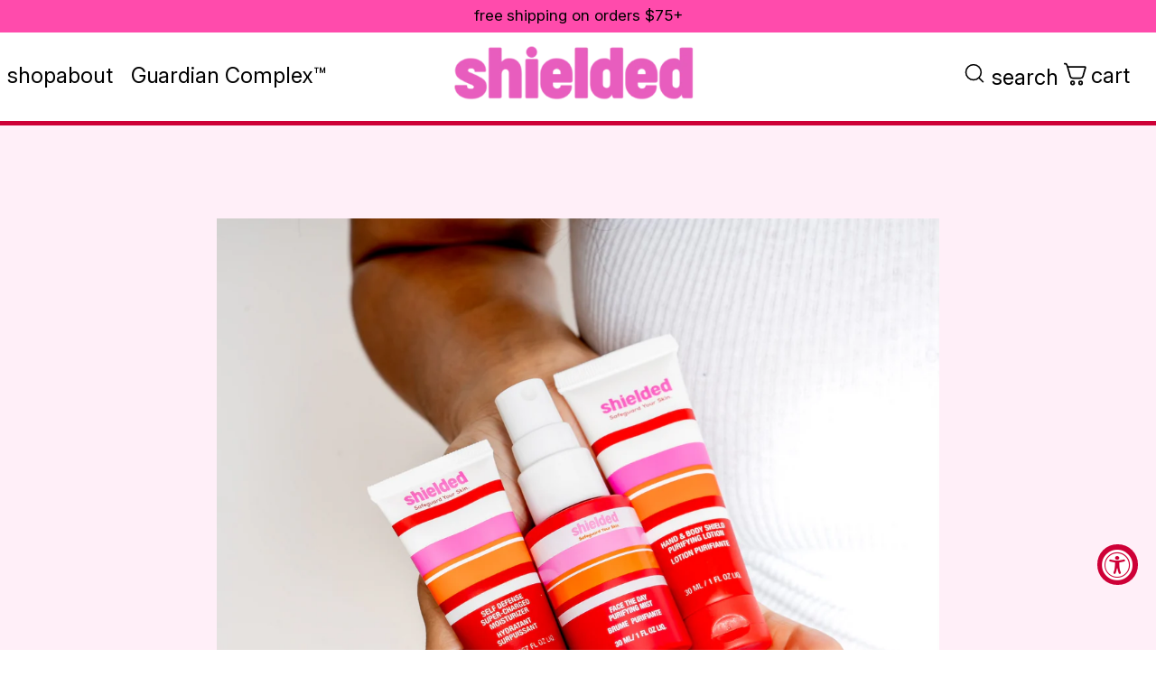

--- FILE ---
content_type: text/html; charset=utf-8
request_url: https://shieldedbeauty.com/blogs/the-shielded/introducing-shielded-beauty
body_size: 60374
content:















<!doctype html>
<html class="js" lang="en">
  <head>
    <meta charset="utf-8">
    <meta http-equiv="X-UA-Compatible" content="IE=edge">
    <meta name="viewport" content="width=device-width,initial-scale=1">
    <meta name="theme-color" content="">
    <link rel="canonical" href="https://shieldedbeauty.com/blogs/the-shielded/introducing-shielded-beauty"><link rel="icon" type="image/png" href="//shieldedbeauty.com/cdn/shop/files/logo.png?crop=center&height=32&v=1754154057&width=32"><link rel="preconnect" href="https://fonts.googleapis.com">
    <link rel="preconnect" href="https://fonts.gstatic.com" crossorigin>

    <title>
      Introducing Shielded Beauty
 &ndash; SHIELDED BEAUTY</title>

    
      <meta name="description" content="Hey there! Just in case you haven’t heard, we are Shielded Beauty — a revolutionary clean beauty brand disrupting the skincare industry. Last year, we launched a collection of products specially-formulated to nourish, fortify and protect the skin’s microbiome from harmful environmental invaders. Even though we are tech">
    

    

<meta property="og:site_name" content="SHIELDED BEAUTY">
<meta property="og:url" content="https://shieldedbeauty.com/blogs/the-shielded/introducing-shielded-beauty">
<meta property="og:title" content="Introducing Shielded Beauty">
<meta property="og:type" content="article">
<meta property="og:description" content="Hey there! Just in case you haven’t heard, we are Shielded Beauty — a revolutionary clean beauty brand disrupting the skincare industry. Last year, we launched a collection of products specially-formulated to nourish, fortify and protect the skin’s microbiome from harmful environmental invaders. Even though we are tech"><meta property="og:image" content="http://shieldedbeauty.com/cdn/shop/articles/GT_21___Social_models-133.png?v=1646327697">
  <meta property="og:image:secure_url" content="https://shieldedbeauty.com/cdn/shop/articles/GT_21___Social_models-133.png?v=1646327697">
  <meta property="og:image:width" content="2395">
  <meta property="og:image:height" content="2000"><meta name="twitter:card" content="summary_large_image">
<meta name="twitter:title" content="Introducing Shielded Beauty">
<meta name="twitter:description" content="Hey there! Just in case you haven’t heard, we are Shielded Beauty — a revolutionary clean beauty brand disrupting the skincare industry. Last year, we launched a collection of products specially-formulated to nourish, fortify and protect the skin’s microbiome from harmful environmental invaders. Even though we are tech">


  <link href="https://fonts.googleapis.com/css2?family=Inter:ital,opsz,wght@0,14..32,100..900;1,14..32,100..900&family=Poppins:ital,wght@0,100;0,200;0,300;0,400;0,500;0,600;0,700;0,800;0,900;1,100;1,200;1,300;1,400;1,500;1,600;1,700;1,800;1,900&display=swap" rel="stylesheet">

  <style>
	@font-face {
	font-family: 'Amithen';
	src:
		url('https://cdn.shopify.com/s/files/1/0542/2422/4427/files/Amithen_a1f9fc58-3268-4b89-9668-39153bc05e4f.woff2?v=1754151355') format('woff2'),
		url('https://cdn.shopify.com/s/files/1/0542/2422/4427/files/Amithen_d115e54c-a15d-4e4a-aafe-e9f24904dfc9.woff?v=1754151355') format('woff');
	font-weight: normal;
	font-style: normal;
	font-display: swap;
}
</style>
<style>
:root{--fz-html:62.5%;--fz-base:1.6rem;--fw-base:400;--lh-base:1.2;--ff-base:"Inter",sans-serif;--ff-poppins:"Poppins",sans-serif;--ff-amithen:"Amithen",sans-serif;--c-base:#000;--c-white:#fff;--c-grey:#f9f9f9;--c-grey-2:#bfbfbf;--c-grey-3:#858585;--c-grey-4:gray;--c-grey-5:#6f6f6f;--c-purple:#eedaff;--c-purple-2:#f9f2ff;--c-purple-3:#b660ff;--c-purple-dark:#68478d;--c-pink:#ff4bac;--c-pink-2:#eb36b9;--c-pink-3:#fedeee;--c-pink-4:#ffeff8;--c-pink-5:#ffe7f3;--c-pink-6:#fff4f9;--c-pink-7:#fff2f9;--c-pink-8:#ffd8dd;--c-pink-9:#ffc0e2;--c-pink-10:#e85dbe;--c-pink-11:#fff5fb;--c-red:#ce0037;--c-orange:#f25900;--c-blue:#d7efff;--c-beige:#f9f5f2}::selection{background:var(--c-purple);color:var(--c-white)}::-moz-selection{background:var(--c-purple);color:var(--c-white)}.shopify-section-group-header-group{position:sticky;top:0;z-index:99}.rimg-wrapper{position:relative;overflow:hidden;display:block;background-color:#f6f6f6}.rimg-wrapper img.rimg-blur{display:block;width:100%;height:auto;transition:opacity .5s ease;opacity:0}.rimg-wrapper img.rimg-blur[loading=lazy]:not([src$="20"]):not(:placeholder-shown){opacity:1}.visually-hidden{position:absolute!important;overflow:hidden;width:1px;height:1px;margin:-1px;padding:0;border:0;clip:rect(0 0 0 0);word-wrap:normal!important}.visually-hidden--inline{margin:0;height:1em}.skip-to-content-link:focus{z-index:9999;position:inherit;overflow:auto;width:auto;height:auto;clip:auto}.js-menu-search-trigger{background:transparent;border:0}*{padding:0;margin:0;outline:0;box-sizing:border-box}:after,:before{box-sizing:inherit}article,aside,details,figcaption,figure,footer,header,hgroup,main,menu,nav,section,summary{display:block}template{display:none}html{-webkit-tap-highlight-color:rgba(0,0,0,0);tap-highlight-color:transparent}body{-moz-osx-font-smoothing:grayscale;-webkit-font-smoothing:antialiased;font-smoothing:antialiased;-webkit-text-size-adjust:none;text-size-adjust:none}audio,iframe,img,object,video{max-width:100%}iframe,img{border:0 none}img{height:auto;display:inline-block;vertical-align:middle}[style*=background-image],img{image-rendering:-webkit-optimize-contrast}b,strong{font-weight:700}address{font-style:normal}svg:not(:root){overflow:hidden}a,button,input[type=button],input[type=file],input[type=image],input[type=reset],input[type=submit],label[for]{cursor:pointer}a[href^=tel],button[disabled],input[disabled],select[disabled],textarea[disabled]{cursor:default}button::-moz-focus-inner,input::-moz-focus-inner{padding:0;border:0}a[href^=tel],input[type=button],input[type=color],input[type=date],input[type=datetime-local],input[type=datetime],input[type=email],input[type=month],input[type=number],input[type=password],input[type=search],input[type=tel],input[type=text],input[type=time],input[type=url],input[type=week],textarea{-webkit-appearance:none;appearance:none}input[type=search]::-webkit-search-cancel-button,input[type=search]::-webkit-search-decoration{-webkit-appearance:none;appearance:none}textarea{overflow:auto;-webkit-overflow-scrolling:touch;overflow-scrolling:touch}button,input,optgroup,select,textarea{font-family:inherit;font-size:inherit;color:inherit;-moz-osx-font-smoothing:grayscale;-webkit-font-smoothing:antialiased;font-smoothing:antialiased}button,select{text-transform:none}table{width:100%;border-collapse:collapse;border-spacing:0}nav ol,nav ul{list-style:none outside none}input::placeholder{color:inherit;opacity:1}textarea::placeholder{color:inherit;opacity:1}input:-webkit-autofill{-webkit-text-fill-color:inherit;-webkit-box-shadow:0 0 0 1000px #fff inset}@media (prefers-reduced-motion:no-preference){:root{scroll-behavior:smooth}}@media (prefers-reduced-motion:reduce){*{transition:none!important;animation:none!important}}html{font-size:var(--fz-html)}body{min-width:320px;font-family:var(--ff-base);font-weight:var(--fw-base);font-size:var(--fz-base);line-height:var(--lh-base);color:var(--c-base)}body.has-open-modal,body.has-open-nav{overflow:hidden}a{color:inherit;text-decoration:underline}@media (hover:hover){a:where(:hover,:focus-visible){text-decoration:none}}a[href^=tel]{text-decoration:none}.h1,.h2,.h3,.h4,.h5,.h6,h1,h2,h3,h4,h5,h6{font-family:var(--ff-poppins);margin-bottom:calc(var(--lh-base) * .5em)}.h1,h1{font-size:6.8rem;font-weight:400;line-height:1.1765;letter-spacing:-.07em}@media (max-width:1439px){.h1,h1{font-size:5rem}}@media (max-width:1023px){.h1,h1{font-size:4rem;line-height:1.2;letter-spacing:-.04em}}@media (max-width:767px){.h1,h1{font-size:3rem}}.h2,h2{font-size:6.2rem;font-weight:400;line-height:1;letter-spacing:-.05em}@media (max-width:1439px){.h2,h2{font-size:5rem}}@media (max-width:1199px){.h2,h2{font-size:4.2rem}}@media (max-width:1023px){.h2,h2{font-size:3.8rem;line-height:1.2}}@media (max-width:767px){.h2,h2{font-size:3rem;letter-spacing:-.04em}}.h3,h3{font-size:5.6rem;font-weight:400;line-height:1.107;letter-spacing:-.04em}@media (max-width:1439px){.h3,h3{font-size:4.6rem}}@media (max-width:1199px){.h3,h3{font-size:4rem}}@media (max-width:1023px){.h3,h3{font-size:3.6rem;line-height:1.2}}@media (max-width:767px){.h3,h3{font-size:3rem}}.h4,h4{font-size:4.8rem;font-weight:400;line-height:1.1;letter-spacing:-.05em}@media (max-width:1439px){.h4,h4{font-size:4.2rem}}@media (max-width:1199px){.h4,h4{font-size:3.8rem}}@media (max-width:1023px){.h4,h4{font-size:3.2rem;line-height:1.188}}@media (max-width:767px){.h4,h4{font-size:3rem}}.h5,h5{font-size:4.2rem;font-weight:400;line-height:1.19;letter-spacing:-.04em}@media (max-width:1439px){.h5,h5{font-size:3.6rem}}@media (max-width:1023px){.h5,h5{font-size:3rem;line-height:1.2}}.h6,h6{font-size:2.4rem;font-weight:700;line-height:1.333;letter-spacing:-.02em}@media (max-width:1439px){.h6,h6{font-size:2.2rem}}@media (max-width:767px){.h6,h6{font-size:2rem;letter-spacing:-.01em}}blockquote,dl,hr,ol,p,table,ul{margin-bottom:calc(var(--lh-base) * .5em)}blockquote:last-child,dl:last-child,h1:last-child,h1[class],h2:last-child,h2[class],h3:last-child,h3[class],h4:last-child,h4[class],h5:last-child,h5[class],h6:last-child,h6[class],ol:last-child,p:last-child,table:last-child,ul:last-child{margin-bottom:0}.purple .section-product{--section-product-background:var(--c-purple-2)}.purple .block-info .block__body p strong,.purple .product .product__highlight{color:var(--c-purple-dark)}.purple .list-checks li:before{background-image:url(https://cdn.shopify.com/s/files/1/0542/2422/4427/files/check-purple.svg?v=1753937781)}.purple .block-stats{background-color:var(--c-purple-dark)}.purple .block-details .block__content{background-color:var(--c-purple)}.purple .review,.purple .section-blog .section__content,.purple .section-reviews .section__head{background-color:var(--c-purple-2)}.purple .slider-thumbs .slider__slide:before{border-color:var(--c-purple-3)}.purple .slider-product .swiper,.purple .slider-product .swiper-pagination .swiper-pagination-bullet-active{--swiper-pagination-color:var(--c-purple-3);--swiper-theme-color:var(--c-purple-3)}.purple .product.show-actions .product__actions{background-color:var(--c-purple-2)}.purple .block-info.is-current .block__trigger{--trigger-background:var(--c-purple-3)}.purple .block-info .block__trigger{border-color:var(--c-purple-3);color:var(--c-purple-3)}.purple .slider-stats .swiper-pagination{background-color:var(--c-purple-dark)}.sr-only{position:absolute;width:1px;height:1px;padding:0;margin:-1px;overflow:hidden;clip:rect(0,0,0,0);border:0}.hidden,[hidden]{display:none!important}.disabled,[disabled]{cursor:default}.visible-lg-block,.visible-lg-inline,.visible-lg-inline-block,.visible-md-block,.visible-md-inline,.visible-md-inline-block,.visible-sm-block,.visible-sm-inline,.visible-sm-inline-block,.visible-xs-block,.visible-xs-inline,.visible-xs-inline-block{display:none!important}@media (max-width:767px){.hidden-xs{display:none!important}.visible-xs-block{display:block!important}.visible-xs-inline{display:inline!important}.visible-xs-inline-block{display:inline-block!important}}@media (min-width:767.02px) and (max-width:1023px){.hidden-sm{display:none!important}.visible-sm-block{display:block!important}.visible-sm-inline{display:inline!important}.visible-sm-inline-block{display:inline-block!important}}@media (min-width:1023.02px) and (max-width:1199px){.hidden-md{display:none!important}.visible-md-block{display:block!important}.visible-md-inline{display:inline!important}.visible-md-inline-block{display:inline-block!important}}@media (min-width:1199.02px){.hidden-lg{display:none!important}.visible-lg-block{display:block!important}.visible-lg-inline{display:inline!important}.visible-lg-inline-block{display:inline-block!important}}.btn{--btn-background:var(--c-pink);--btn-color:var(--c-white);--btn-background-hover:var(--c-white);--btn-color-hover:var(--c-pink);display:inline-flex;vertical-align:middle;align-items:center;justify-content:space-between;text-align:center;gap:1.2rem;cursor:pointer;text-decoration:none;-webkit-appearance:none;appearance:none;background-color:var(--btn-background);color:var(--btn-color);font-size:2.2rem;font-weight:500;font-family:var(--ff-poppins);line-height:1.2;padding:.7rem .8rem;letter-spacing:-.02em;min-height:6.3rem;border-radius:8rem;transition:background .3s,color .3s}@media (max-width:1023px){.btn{font-size:1.8rem;min-height:5.6rem;border-radius:6rem}}@media (max-width:767px){.btn{font-size:1.6rem;min-height:5rem}}.btn span{padding-left:1.6rem}@media (max-width:767px){.btn span{padding-left:1.3rem}}.btn svg{width:4.6rem;height:4.6rem;color:var(--btn-background);transition:color .3s,transform .3s}@media (max-width:1023px){.btn svg{width:4rem;height:4rem}}@media (max-width:767px){.btn svg{width:3.5rem;height:3.5rem}}.btn svg rect{fill:var(--btn-color);transition:fill .3s}@media (hover:hover){.btn:where(:hover,:focus-visible){background-color:var(--btn-background-hover);color:var(--btn-color-hover)}.btn:where(:hover,:focus-visible) svg{color:var(--btn-background-hover);transform:rotate(45deg)}.btn:where(:hover,:focus-visible) svg rect{fill:var(--btn-color-hover)}}.btn--block{display:block;padding-inline:0}.btn--centered,.btn--text{justify-content:center}.btn--text{padding:.7rem 2.4rem}@media (max-width:767px){.btn--text{font-size:1.44rem;min-height:4rem;padding:.6rem 2.4rem}}.btn--text span{padding-left:0}.btn--alt{font-family:var(--ff-poppins);font-size:1.8rem;letter-spacing:.05em;font-weight:700;text-transform:uppercase;min-height:7rem;padding:1rem 4rem}@media (max-width:1023px){.btn--alt{min-height:5.6rem}}@media (max-width:767px){.btn--alt{min-height:5.1rem;font-size:1.6rem;padding:.6rem 2rem;text-transform:none;font-weight:500;letter-spacing:-.02em}}.btn--alt svg{width:1.6rem;color:var(--btn-color)}.btn--red-hover{--btn-background:var(--c-pink);--btn-color:var(--c-white);--btn-background-hover:var(--c-red);--btn-color-hover:var(--c-white)}.btn--circle{display:flex;align-items:center;justify-content:center;width:5.2rem;height:5.2rem;min-height:1px;border-radius:50%}@media (max-width:1199px){.btn--circle{width:4rem;height:4rem}}@media (max-width:1023px){.btn--circle{width:3.6rem;height:3.6rem}}@media (max-width:767px){.btn--circle{width:3.5rem;height:3.5rem}}.btn--circle svg{color:var(--btn-color)}@media (hover:hover){.btn--circle:where(:hover,:focus-visible) svg{color:var(--btn-color-hover);transform:none}}.btn--outline{--btn-background:transparent;--btn-color:var(--c-pink);box-shadow:inset 0 0 0 2px var(--btn-color)}.btn--outline svg{color:var(--btn-color)}.btn--small{font-size:2rem;letter-spacing:-.02em;min-height:5.2rem}.header{position:relative;padding:3rem 0;border-bottom:solid 5px var(--c-red);background:#fff}@media (max-width:1023px){.header{padding:1.4rem 0;border-bottom:solid 2px var(--c-red)}}@media (max-width:767px){.header{padding:1rem 0}}.header.has-announcement{padding-top:5rem}@media (max-width:1023px){.header.has-announcement{padding-top:3.4rem}}@media (max-width:767px){.header.has-announcement{padding-top:3rem}}.header .shell{--shell-gutter:4rem}@media (max-width:1199px){.header .shell{--shell-gutter:3rem}}@media (max-width:1023px){.header .shell{--shell-gutter:2rem}}@media (max-width:767px){.header .shell{--shell-gutter:1rem}}.header .header__inner{display:flex;justify-content:space-between;align-items:center;padding:0 .8rem}@media (max-width:1023px){.header .header__inner{padding:0}}@media (max-width:767px){.header .header__inner{gap:9rem}}.header .header__logo{max-width:28.8rem;position:absolute;top:50%;left:50%;transform:translate(-50%,-50%);display:inline-block}@media (max-width:1023px){.header .header__logo{max-width:20rem}}@media (max-width:767px){.header .header__logo{max-width:13.2rem}}@media (max-width:374px){.header .header__logo{max-width:12rem}}@media (max-width:1023px){.header .header__nav{position:absolute;top:6.1rem;left:0;width:100vw;height:calc(100dvh - 6.1rem);background-color:var(--c-pink-6);z-index:1000;padding:0;overflow:auto;opacity:0;visibility:hidden;transform:translateX(100%);transition:transform .3s,opacity .3s,visibility .3s}.header .header__nav.is-active{opacity:1;visibility:visible;transform:translateX(0)}}@media (max-width:1023px){.header.has-announcement .header__nav{top:9.1rem}}.grid{--grid-cols:1;--grid-gutter:2rem;display:grid;grid-template-columns:repeat(var(--grid-cols),1fr);gap:var(--grid-gutter)}@media (max-width:767px){.grid{--grid-gutter:1rem}}.grid--size-1of2{--grid-cols:2}.grid--size-1of3{--grid-cols:3}@media (max-width:1023px){.grid--size-1of3{--grid-cols:1}}.grid--size-1of4{--grid-cols:4}@media (max-width:1023px){.grid--size-1of4{--grid-cols:2}}.grid--size-1of5{--grid-cols:5}.grid--size-1of6{--grid-cols:6}.grid--cards{--grid-gutter:3rem}@media (max-width:1199px){.grid--cards{--grid-gutter:2rem}}@media (max-width:1023px){.grid--cards{--grid-cols:1}}.grid--cards-alt{--grid-gutter:2rem}@media (max-width:1023px){.grid--cards-alt{--grid-gutter:1rem}}.grid--awards{--grid-gutter:6rem}@media (max-width:1023px){.grid--awards{--grid-gutter:3rem;display:flex;overflow:auto;flex-wrap:nowrap;margin-right:-3rem;padding-right:3rem}}@media (max-width:767px){.grid--awards{--grid-gutter:2.5rem}}.grid--posts{--grid-gutter:3rem}@media (max-width:1199px){.grid--posts{--grid-gutter:2rem}}@media (max-width:1023px){.grid--posts{--grid-cols:1}}.grid--slider-size-1of2{--grid-cols:2;height:100%}@media only screen and (max-width:600px){.grid--slider-size-1of2{--grid-cols:1}}.grid--featured-size-1of2{--grid-cols:2;height:100%}@media only screen and (max-width:600px){.grid--featured-size-1of2{--grid-cols:1;--grid-gutter:1.5rem}}.grid--products{--grid-gutter:3rem}@media (max-width:1023px){.grid--products{--grid-gutter:1rem;--grid-cols:2}}@media only screen and (max-width:600px){.grid--products{--grid-cols:1}}.grid--reviews{--grid-cols:3;--grid-gutter:2rem}@media (max-width:1439px){.grid--reviews{--grid-cols:2}}@media (max-width:1023px){.grid--reviews{--grid-cols:1;--grid-gutter:1.5rem}}@media (max-width:1199px){.grid--blog{--grid-cols:1}}@media (max-width:767px){.grid--blog-alt,.grid--tabs{--grid-cols:1}}@media (max-width:1439px){.grid--tabs-secondary{--grid-cols:1}}.grid--media{--grid-cols:3;--grid-gutter:3rem}@media (max-width:1023px){.grid--media{--grid-gutter:2rem}}@media (max-width:767px){.grid--media{--grid-cols:1}}.grid-flex{--grid-gutter:2rem;display:flex;flex-flow:row wrap;margin:calc(var(--grid-gutter) / 2 * -1)}.grid-flex .grid__col{--grid-cols:1;padding:calc(var(--grid-gutter) / 2);max-width:calc(100% / var(--grid-cols));flex:0 0 calc(100% / var(--grid-cols))}.grid-flex .grid__col--1of2{--grid-cols:2}.grid-flex .grid__col--1of3{--grid-cols:3}.grid-flex .grid__col--1of4{--grid-cols:4}.grid-flex .grid__col--1of5{--grid-cols:5}.grid-flex .grid__col--1of6{--grid-cols:6}@media (max-width:767px){.grid-flex--blog{--grid-gutter:1rem}}@media (max-width:767px){.grid-flex--blog .grid__col--1of2{--grid-cols:1}}@media (min-width:1023.02px){.grid-flex--blog .grid__col--first-desktop{order:-1}}@media (max-width:1023px){.nav{display:none;padding:0 1rem}}.nav>ul{list-style-type:none;display:flex;align-items:center;gap:6.8rem}@media (max-width:1340px){.nav>ul{gap:3.8rem}}@media (max-width:1200px){.nav>ul{gap:1.8rem}}@media (max-width:1199px){.nav>ul{gap:2rem}}@media (max-width:1023px){.nav>ul{flex-direction:column;gap:2rem;padding:2.4rem 0;border-top:solid 1px var(--c-grey-200);border-bottom:solid 1px var(--c-grey-200);align-items:flex-start}}.nav>ul>li{display:flex;align-items:center;gap:1rem;font-size:2.4rem;line-height:1;letter-spacing:-.002em;transition:color .3s}@media (hover:hover){.nav>ul>li:where(:hover,:focus-visible){color:var(--c-pink)}}@media (max-width:1199px){.nav>ul>li{font-size:2rem}}@media (max-width:1023px){.nav>ul>li{font-size:1.6rem}}.nav>ul>li>a{text-decoration:none;display:flex;align-items:center;gap:.9rem}.nav li.has-dropdown{position:relative;display:inline-flex;align-items:center;gap:1rem}@media (max-width:1023px){.nav li.has-dropdown{display:inline-block}}.nav li.has-dropdown:hover .dropdown{opacity:1;visibility:visible}.nav li.has-dropdown span{display:inline-flex;align-items:center;justify-content:center;width:2rem;height:1.6rem;color:currentColor}.nav.nav--mobile{display:none}@media (max-width:1023px){.nav.nav--mobile{display:block;padding:1.8rem 1.2rem}}.dropdown{z-index:7;position:absolute;top:calc(100% + 2rem);left:0;width:max-content;background-color:var(--c-white);border-radius:1rem;box-shadow:0 0 2px 1px var(--c-grey-2);padding:1.6rem 2rem;opacity:0;visibility:hidden;transition:opacity .3s,visibility .3s}@media (max-width:1023px){.dropdown{position:relative;top:auto;left:auto;background-color:transparent;padding:0;border-radius:0;box-shadow:none;display:grid;grid-template-rows:0fr;transition-property:grid-template-rows;transition-timing-function:cubic-bezier(.4,0,.2,1);opacity:1;visibility:visible;transition-duration:.3s}}.dropdown:before{content:"";position:absolute;bottom:100%;left:0;width:100%;height:2rem}@media (max-width:1023px){.dropdown:before{display:none}}@media (max-width:1023px){.dropdown .dropdown__inner{overflow:hidden}}@media (max-width:1023px){.dropdown ul{padding:2rem 1rem 0}}.dropdown li{color:var(--c-base);transition:color .3s}@media (hover:hover){.dropdown li:where(:hover,:focus-visible){color:var(--c-pink)}}.dropdown li+li{margin-top:1rem}.dropdown a{text-decoration:none;font-size:2rem;display:block;width:100%}@media (max-width:1023px){.dropdown a{font-size:1.6rem}}@media (max-width:1023px){.dropdown.is-active{grid-template-rows:1fr}}predictive-search.js-menu-search[results=true] #default-suggest{display:none}.predictive-search__item.btn{border:none}.predictive-search__result-group{margin-bottom:10px}.predictive-search__search-for-button{margin-top:12px}.search{margin-bottom:1.5rem;position:relative}.search .clear-search{position:absolute;right:16px;background:transparent;border:none;top:13px}.search .search__field{background-color:var(--c-white);border:1px solid rgba(255,75,172,.25);width:100%;height:4.8rem;border-radius:.8rem;padding:1rem;font-size:1.5rem;line-height:1.67;letter-spacing:-.03em}.search .search__field::placeholder{color:rgba(0,0,0,.4)}.search .search__btn{display:none}.search .search__hint{margin-top:.8rem;font-size:1.2rem;letter-spacing:-.01em;line-height:1.25;display:none}.search.has-error .search__hint{color:var(--c-red)}.search.is-filled .search__hint{display:inline-block}.list{list-style-type:none;display:flex;gap:10rem;font-size:2.8rem;line-height:1;letter-spacing:-.02em;font-weight:300;font-family:var(--ff-poppins)}@media (max-width:1439px){.list{font-size:2.4rem;gap:8rem}}@media (max-width:1199px){.list{font-size:2.2rem;gap:6rem}}@media (max-width:1023px){.list{font-size:1.8rem;gap:4rem}}@media (max-width:767px){.list{font-size:1.6rem;gap:4.5rem;justify-content:space-between}}.list li{display:flex;flex-direction:column;gap:3rem}@media (max-width:1439px){.list li{gap:2rem}}@media (max-width:1023px){.list li{gap:1.3rem;flex:1 0 auto}}.list li a{text-decoration:none}.shell{--shell-max-width:172rem;--shell-gutter:3rem;max-width:calc(var(--shell-max-width) + var(--shell-gutter) * 2);padding-inline:var(--shell-gutter);margin:0 auto;width:100%}@media (max-width:1023px){.shell{--shell-gutter:2rem}}@media (max-width:767px){.shell{--shell-gutter:1rem}}.shell--secondary{--shell-gutter:2rem}@media (max-width:767px){.shell--secondary{--shell-gutter:1rem}}.shell--alt{--shell-max-width:166rem}.shell--medium{--shell-max-width:168rem}.shell--fluid{max-width:none}.wrapper{position:relative;min-height:100dvh;overflow:clip}.section{padding:10.3rem 0 9rem;background-color:var(--c-pink-4)}@media (max-width:1199px){.section{padding:6rem 0}}@media (max-width:1023px){.section{padding:4rem 0}}@media (max-width:767px){.section{padding:3rem 0}}.section .section__head{max-width:78rem;padding:4rem 0;margin-bottom:4rem}@media (max-width:1023px){.section .section__head{padding:0}}.section .section__head .h3{letter-spacing:-.05em;margin-bottom:4rem}@media (max-width:1023px){.section .section__head .h3{margin-bottom:3rem}}@media (max-width:767px){.section .section__head .h3{margin-bottom:2rem}}.section .section__head p{font-size:2.2rem;font-weight:500;line-height:1.27}@media (max-width:1023px){.section .section__head p{font-size:1.8rem}}.section--basic{padding:6.6rem 0;background-color:var(--c-white)}@media (max-width:1023px){.section--basic{padding:6rem 0}}@media (max-width:767px){.section--basic{padding:4rem 0}}.section--basic .section__head{display:flex;justify-content:space-between;flex-flow:row wrap;max-width:100%;padding-inline:2rem;margin-bottom:0}@media (max-width:1023px){.section--basic .section__head{padding:0}}.section--basic .section__head .section__title{margin-bottom:0;line-height:1.25;max-width:40%}@media (max-width:1023px){.section--basic .section__head .section__title{max-width:100%;letter-spacing:-.04em;margin-bottom:2rem}}.section--basic .section__head .section__entry{max-width:49.1%;padding-right:10rem}@media (max-width:1199px){.section--basic .section__head .section__entry{padding-right:4rem}}@media (max-width:1023px){.section--basic .section__head .section__entry{max-width:100%;padding-right:0}}.section--basic .section__head .section__entry p{font-size:2rem;font-weight:500;line-height:1.5;letter-spacing:-.02em}@media (max-width:1023px){.section--basic .section__head .section__entry p{font-size:1.8rem;line-height:1.375}}@media (max-width:767px){.section--basic .section__head .section__entry p{font-size:1.6rem}}.section--basic .section__head .section__entry p:not(:last-child){margin-bottom:3rem}@media (max-width:1023px){.section--basic .section__head .section__entry p:not(:last-child){margin-bottom:2rem}}@media (max-width:767px){.section--basic .section__head .section__entry p:not(:last-child){margin-bottom:1rem}}.section--primary{padding:6.6rem 0;background-color:var(--c-white)}@media (max-width:1023px){.section--primary{padding:4rem 0 3rem}}.section--primary .section__head{display:flex;align-items:center;justify-content:space-between;max-width:100%;padding-inline:3rem 4rem;margin-bottom:6.5rem}@media (max-width:1023px){.section--primary .section__head{padding:0;margin-bottom:5rem;display:block}}.section--primary .section__head .section__title{margin-bottom:0;line-height:1.25;letter-spacing:-.04em;max-width:40%}@media (max-width:1023px){.section--primary .section__head .section__title{margin-bottom:2rem;max-width:100%;line-height:1.2}}.section--primary .section__head .section__entry{max-width:50.1%;padding-right:6rem}@media (max-width:1199px){.section--primary .section__head .section__entry{padding-right:3rem}}@media (max-width:1023px){.section--primary .section__head .section__entry{max-width:100%;padding-right:0}}.section--primary .section__head .section__entry p{font-size:2rem;font-weight:500;line-height:1.5;letter-spacing:-.02em}@media (max-width:1023px){.section--primary .section__head .section__entry p{font-size:1.8rem;line-height:1.375;letter-spacing:-.01em}}@media (max-width:767px){.section--primary .section__head .section__entry p{font-size:1.6rem}}.section--primary .section__head .section__entry p:not(:last-child){margin-bottom:3rem}.section--primary .section__head--block{display:block;margin-bottom:3.8rem}@media (max-width:1023px){.section--primary .section__head--block{margin-bottom:5rem}}.section--primary .section__head--block .section__title{max-width:104rem;margin-bottom:3rem}@media (max-width:767px){.section--primary .section__head--block .section__title{margin-bottom:2rem}}.section--primary .section__head--block .section__entry{max-width:82rem;padding-right:0}.section--primary .section__head--block .section__entry p{font-size:2.5rem;font-weight:500;line-height:1.44;letter-spacing:-.01em}@media (max-width:1023px){.section--primary .section__head--block .section__entry p{font-size:1.8rem;line-height:1.375;letter-spacing:-.01em}}@media (max-width:767px){.section--primary .section__head--block .section__entry p{font-size:1.6rem}}.section--secondary{padding:6.6rem 0 2.2rem;background-color:var(--c-white)}@media (max-width:1023px){.section--secondary{padding:6rem 0 3.2rem}}@media (max-width:767px){.section--secondary{padding:2.4rem 0 3.2rem}}.section--secondary .section__head{display:flex;align-items:center;justify-content:space-between;max-width:100%;padding-inline:2rem;padding-bottom:1.3rem;margin-bottom:0}@media (max-width:1023px){.section--secondary .section__head{padding:0}}.section--secondary .section__head .section__title{max-width:40%}.section--secondary .section__head .h3 em{font-style:normal}@media (max-width:1023px){.section--secondary .section__head .h3 em{display:block}}.section--secondary .section__head .h3{letter-spacing:-.04em}@media (max-width:1023px){.section--secondary .section__head .h3{margin-bottom:3rem}}.section--margin-bottom{margin-bottom:2rem}@media (max-width:1023px){.section--margin-bottom{margin-bottom:0}}.socials ul{list-style-type:none;display:flex;align-items:center;gap:2.2rem}@media (max-width:1023px){.socials ul{gap:1.4rem}}@media (max-width:767px){.socials ul{gap:1.1rem}}.socials li{max-width:5.3rem;transition:opacity .3s}@media (hover:hover){.socials li:where(:hover,:focus-visible){opacity:.7}}@media (max-width:1023px){.socials li{max-width:3.2rem}}@media (max-width:767px){.socials li{max-width:2.5rem}}.nav-utilities{padding-right:2.1rem}@media (max-width:1199px){.nav-utilities{padding-right:0}}.nav-utilities ul{list-style-type:none;display:flex;align-items:center;gap:5.6rem}@media (max-width:1199px){.nav-utilities ul{gap:4rem}}@media (max-width:1023px){.nav-utilities ul{gap:2.2rem}}@media (max-width:374px){.nav-utilities ul{gap:1rem}}.nav-utilities li{display:flex;align-items:center;gap:1rem;font-size:2.4rem;line-height:1;letter-spacing:-.002em;transition:color .3s}@media (hover:hover){.nav-utilities li:where(:hover,:focus-visible){color:var(--c-pink)}}@media (max-width:1199px){.nav-utilities li{font-size:2rem}}.nav-utilities a{text-decoration:none;display:flex;align-items:center;gap:.9rem}@media (max-width:767px){.nav-utilities li span.icon--search svg{max-width:2.2rem}}@media (max-width:374px){.nav-utilities li span.icon--search svg{max-width:2rem}}@media (max-width:767px){.nav-utilities li span.icon--cart svg{max-width:3rem}}@media (max-width:374px){.nav-utilities li span.icon--cart svg{max-width:2.5rem}}.nav-trigger{position:relative;width:2.8rem;height:2.8rem;display:none}@media (max-width:1023px){.nav-trigger{display:block}}.nav-trigger span{position:absolute;top:0;left:0;display:flex;align-items:center;justify-content:center;width:100%;height:100%}.nav-trigger .nav-trigger__close,.nav-trigger .nav-trigger__icon{transition:opacity .3s,visibility .3s}.nav-trigger .nav-trigger__close{opacity:0;visibility:hidden}.nav-trigger img{width:100%;height:100%;-o-object-fit:contain;object-fit:contain}.nav-trigger.is-active .nav-trigger__icon{opacity:0;visibility:hidden;display:none}.nav-trigger.is-active .nav-trigger__close{opacity:1;visibility:visible}.modal{position:fixed;top:0;left:0;width:100vw;height:100dvh;z-index:10;display:none;opacity:0;visibility:hidden;transition:opacity .3s,visibility .3s}.modal.show{display:block}.modal.is-active{opacity:1;visibility:visible}.modal .modal__close{position:absolute;top:0;right:0;transform:translate(50%,-50%);width:3.5rem;height:3.5rem;padding:.3rem;display:flex;align-items:center;justify-content:center;background-color:var(--c-white);border-radius:50%;box-shadow:0 0 10px -2px rgba(0,0,0,.5);cursor:pointer;transition:box-shadow .3s}@media (hover:hover){.modal .modal__close:where(:hover,:focus-visible){box-shadow:0 0 10px 2px rgba(0,0,0,.5)}}@media (max-width:1023px){.modal .modal__close{transform:translate(30%,-30%);width:3.2rem;height:3.2rem}}@media (max-width:767px){.modal .modal__close{width:3rem;height:3rem}}.modal .modal__background{position:absolute;top:0;left:0;width:100%;height:100%;background:rgba(255,75,172,.27)}.modal .modal__inner{height:100%;width:100%;display:grid;grid-template-columns:1fr;grid-template-rows:1fr;place-items:center;overflow:auto;padding:4rem}@media (max-width:1023px){.modal .modal__inner{padding:3rem}}@media (max-width:767px){.modal .modal__inner{padding:2rem}}.modal .modal__wrapper{position:relative;background-color:var(--c-white);max-width:107.6rem;width:100%;border-bottom-right-radius:10.6rem;padding:1.3rem;display:flex;justify-content:space-between}@media (max-width:1023px){.modal .modal__wrapper{flex-direction:column;border-bottom-right-radius:6rem}}.modal .modal__content{padding:5.6rem 4.6rem 2rem 4rem;flex:1}@media (max-width:1199px){.modal .modal__content{padding:4rem 3rem}}@media (max-width:1023px){.modal .modal__content{padding:3rem}}@media (max-width:767px){.modal .modal__content{padding:2rem}}.modal .modal__content-inner{width:100%;height:100%;max-width:43.3rem;margin:0 auto;display:flex;flex-direction:column}.modal .modal__head{text-align:center;margin-bottom:4.3rem}@media (max-width:1023px){.modal .modal__head{margin-bottom:3rem}}@media (max-width:767px){.modal .modal__head{font-size:2rem}}.modal .modal__head h4{font-size:3.74rem;line-height:1.17;letter-spacing:-.05em;margin-bottom:1.2rem}@media (max-width:1023px){.modal .modal__head h4{font-size:3rem}}.modal .modal__hint{color:var(--c-grey-3);font-size:1.32rem;line-height:2;letter-spacing:-.01em}@media (max-width:767px){.modal .modal__hint{font-size:1.2rem}}.modal .modal__aside{border-bottom-right-radius:9rem;border-top-left-radius:5.3rem;overflow:hidden;flex:0 0 48%}@media (max-width:1023px){.modal .modal__aside{display:none}}.modal .modal__aside img{width:100%;height:100%;-o-object-fit:cover;object-fit:cover}.modal .modal__body{margin-bottom:2rem}.modal .modal__foot{text-align:center;margin-bottom:0;margin-top:auto}@media (min-width:1023.02px){.header.has-announcement .menu-search{top:13.9rem}}.menu-search{position:fixed;top:0;left:0;width:100vw;height:100dvh;background-color:var(--c-pink-6);z-index:1000;opacity:0;visibility:hidden;transform:translateX(100%);transition:transform .3s,opacity .3s,visibility .3s}@media (min-width:1023.02px){.menu-search{position:absolute;transform:translateY(50%);top:10.5rem;height:30rem;box-shadow:0 2px 1rem 1px rgba(0,0,0,.25);overflow:auto;z-index:2}}.menu-search.is-active{opacity:1;visibility:visible;transform:none}.menu-search .menu__head{position:relative;display:flex;align-items:center;justify-content:flex-end;padding:1.2rem;height:6.1rem;background-color:var(--c-white);border-bottom:solid 2px var(--c-red)}@media (min-width:767.02px){.menu-search .menu__head{height:6.9rem}}@media (min-width:1023.02px){.menu-search .menu__head{display:none}}.menu-search .menu__logo{position:absolute;top:50%;left:50%;transform:translate(-50%,-50%);font-size:3rem;letter-spacing:-.03em;font-weight:800;font-family:var(--ff-poppins);color:var(--c-pink-10)}.menu-search .menu__body{padding:2rem 1rem;overflow:auto;height:calc(100dvh - 6.1rem)}@media (min-width:767.02px){.menu-search .menu__body{height:calc(100dvh - 6.9rem)}}@media (min-width:1023.02px){.menu-search .menu__body{height:auto;padding:4rem 2rem}}.menu-search .menu__suggestions{font-size:1.5rem;letter-spacing:-.01em;line-height:1.67}@media (min-width:1023.02px){.menu-search .menu__suggestions{font-size:1.6rem}}.menu-search .menu__results,.menu-search .menu__suggestions ul{list-style-type:none;margin-bottom:0}@media (min-width:1023.02px){.menu-search .menu__suggestions ul{display:flex;gap:2rem}}.menu-search .menu__suggestions ul li+li{margin-top:1.2rem}@media (min-width:1023.02px){.menu-search .menu__suggestions ul li+li{margin-top:0}}.menu-search .menu__suggestions ul li a{text-decoration:none}.menu-search .menu__suggestions ul li a:hover{text-decoration:underline}.menu-search .menu__suggestions strong{margin-bottom:.8rem;display:block}.menu-search .menu__results{padding-top:2rem}.menu-search .menu__results li+li{margin-top:1rem}@media (min-width:1023.02px){.menu-search .menu__results li+li{margin-top:0}}.menu-search .menu__results{display:block}@media (min-width:1023.02px){.menu-search .menu__results{display:grid;gap:2rem;grid-template-columns:repeat(4,1fr)}}.filters{overflow:auto}.filters ul{max-width:100%;list-style-type:none;display:flex;align-items:center;gap:1.1rem}@media (max-width:767px){.filters ul{gap:.6rem}}.filters li a{background-color:var(--c-white);border:solid .2rem var(--c-grey-2);font-family:var(--ff-poppins);display:block;font-size:2rem;line-height:1.798;letter-spacing:-.03em;text-decoration:none;padding:1.2rem 3.8rem;border-radius:3rem;text-wrap:nowrap;transition:color .3s,background .3s,border-color .3s}@media (hover:hover){.filters li a:where(:hover,:focus-visible){background-color:var(--c-pink-5);border-color:var(--c-pink-5)}}@media (max-width:1199px){.filters li a{font-size:1.8rem;padding:1rem 3rem}}@media (max-width:1023px){.filters li a{font-size:1.6rem;font-weight:600;line-height:1.5}}@media (max-width:767px){.filters li a{font-size:1.4rem;padding:.7rem 1.7rem;border-radius:2.4rem}}.filters li.is-active a{background-color:var(--c-pink);color:var(--c-white);border-color:var(--c-pink)}.filters--centered{display:flex;justify-content:center}.filters--plain ul{padding:2rem .2rem;gap:4.1rem}.filters--plain li a{position:relative;border:none;padding:0;font-size:1.6rem;line-height:1.57;letter-spacing:-.03em;border-radius:0;background-color:transparent}.filters--plain li a:after{content:"";position:absolute;top:100%;left:0;height:.2rem;width:100%;background-color:var(--c-pink);transform-origin:center center;transform:scaleX(0)}.filters--plain li.is-active a{background-color:transparent;color:var(--c-base)}.filters--plain li.is-active a:after{transform:none}.menu-filters{display:none;padding:0 1rem}@media (max-width:1023px){.menu-filters{display:block}}.menu-filters .menu__inner{padding-bottom:2.2rem;border-bottom:solid 1px var(--c-pink-9)}.menu-filters .menu__head{margin-bottom:.3rem}.menu-filters .menu__actions{display:flex;align-items:center;justify-content:center;margin-top:.7rem;padding:1.5rem 1rem}.menu-filters .menu__btn{width:100%;max-width:19.5rem;justify-content:center;font-size:1.5rem;min-height:4.2rem}.result{background-color:var(--c-white);display:flex;align-items:center;gap:2.5rem;padding:.8rem 1rem;border-radius:.8rem;text-decoration:none}.result .result__media{width:6.3rem;min-width:6.3rem;aspect-ratio:1}.lf-wrap{display:none}.lf-wrap.is-active{display:block}.list-filtered-products ul{list-style-type:none;margin-bottom:0}.list-filtered-products li+li{margin-top:.6rem}.product-small{display:flex;align-items:center;gap:2.7rem;padding:.8rem 1rem;background-color:var(--c-white);border-radius:.8rem;font-size:1.5rem;line-height:1.067;letter-spacing:-.01em;color:rgba(0,0,0,.6);text-decoration:none}.product-small .product__media{width:6.3rem;min-width:6.3rem;aspect-ratio:1}.product-small h6{font-family:var(--c-base);font-weight:500;font-size:1.6rem;line-height:1;letter-spacing:-.02em;margin-bottom:.7rem;color:var(--c-base)}.cart{width:47.8rem;height:calc(85.2dvh - 10.5rem);position:absolute;top:calc(100% + 5px);right:0;background-color:var(--c-white);box-shadow:-5px 10px 20px 0 rgba(0,0,0,.15);padding:.2rem 1.4rem 2.7rem;z-index:11;border-bottom-left-radius:4rem;overflow:auto;display:flex;flex-direction:column;justify-content:space-between;opacity:0;visibility:hidden;pointer-events:none;transition:opacity .3s,visibility .3s}@media (max-width:1023px){.cart{top:calc(100% + .2rem);height:calc(100dvh - 6.9rem);border-radius:0;box-shadow:none;width:100vw;padding:1rem 1rem 2.4rem;background-color:var(--c-pink-6);overflow:initial}}@media (max-width:767px){.cart{height:calc(100dvh - 6.1rem)}}.cart.is-active{opacity:1;visibility:visible;pointer-events:auto}.cart .cart__inner{display:contents}@media (max-width:1023px){.cart .cart__inner{position:relative;display:block;background-color:var(--c-white);width:100%;border-radius:1.2rem;border:.5px solid #bfbfbf;box-shadow:none;height:100%;flex:1;padding:0 1rem 2rem;display:flex;flex-direction:column;justify-content:space-between;overflow:auto}}.cart .cart__body .product.is-empty{margin:50px 0;font-weight:600;font-size:2.2rem}.cart .cart__close{position:absolute;top:2rem;right:2rem;cursor:pointer;transition:opacity .3s}.cart .cart__close:hover{opacity:.6}@media (max-width:767px){.cart .cart__close{width:1.8rem;height:1.8rem;top:.8rem;right:1rem}}.cart .cart__content{margin-bottom:4rem}.cart .cart__head{padding:2rem 0;text-align:center}.cart .cart__head h6{font-family:var(--ff-base);font-weight:500;letter-spacing:-.02em;margin-bottom:2.2rem;text-align:center}@media (max-width:1023px){.cart .cart__head h6{font-size:2rem;line-height:1;margin-bottom:2rem}}@media (max-width:767px){.cart .cart__head h6{font-size:1.8rem}}@media (max-width:1023px){.cart .cart__head p{font-size:1.4rem}}@media (max-width:767px){.cart .cart__head p{font-size:1.2rem;line-height:1.333rem}}.cart .cart__item{border-top:solid 1px var(--c-grey-2)}.cart .cart__item:last-child{border-bottom:solid 1px var(--c-grey-2)}.cart .cart__recommended{text-align:center;margin-bottom:3.8rem}@media (max-width:1023px){.cart .cart__recommended{margin-bottom:3.2rem}}@media (max-width:767px){.cart .cart__recommended{margin-bottom:3rem}}.cart .cart__recommended>p{font-size:1.9rem;line-height:1.14;margin-bottom:1.4rem}@media (max-width:1023px){.cart .cart__recommended>p{font-size:1.6rem;margin-bottom:1.2rem}}@media (max-width:767px){.cart .cart__recommended>p{font-size:1.4rem;margin-bottom:.9rem}}.cart .cart__total{display:flex;align-items:center;justify-content:space-between;margin-bottom:2.2rem}@media (max-width:1023px){.cart .cart__total{margin-bottom:2rem}}@media (max-width:767px){.cart .cart__total{margin-bottom:1.5rem}}.cart .cart__total h6{font-family:var(--ff-base);font-size:2.2rem;font-weight:400;line-height:1;margin-bottom:0}@media (max-width:1023px){.cart .cart__total h6{font-size:1.8rem}}@media (max-width:767px){.cart .cart__total h6{font-size:1.6rem}}.cart .cart__price{font-size:2.2rem;font-weight:500;line-height:1}@media (max-width:1023px){.cart .cart__price{font-size:1.8rem}}@media (max-width:767px){.cart .cart__price{font-size:1.6rem}}.cart .cart__actions{padding:0 1.4rem}@media (max-width:1023px){.cart .cart__actions{padding:0 1.2rem}}@media (max-width:767px){.cart .cart__actions{padding:0 1rem}}.cart .cart__hint{margin-bottom:1.4rem;font-size:1.2rem}@media (max-width:1023px){.cart .cart__hint{line-height:1.33}}@media (max-width:767px){.cart .cart__hint{margin-bottom:1rem}}.cart .cart__btn{--btn-background-hover:var(--c-pink-3);--btn-color-hover:var(--c-pink);width:100%;font-size:2rem;font-weight:500;letter-spacing:-.02em;min-height:5.7rem}@media (max-width:1023px){.cart .cart__btn{font-size:1.8rem;min-height:4.8rem}}@media (max-width:767px){.cart .cart__btn{font-size:1.5rem;min-height:4.2rem}}.counter-cart{width:100%;max-width:11.5rem;border:solid 1px var(--c-grey-2);height:4rem;border-radius:8rem;display:flex;align-items:center;justify-content:space-between;gap:.4rem;padding:.8rem;font-size:1.8rem;line-height:1;font-weight:600;letter-spacing:-.02em}@media (max-width:1439px){.counter-cart{font-size:1.8rem;height:5.2rem;max-width:11rem;width:100%}}@media (max-width:1023px){.counter-cart{background-color:var(--c-white);gap:.4rem;font-size:1.4rem;height:3.2rem;padding:.6rem;line-height:1}}@media (max-width:767px){.counter-cart{max-width:8.5rem;height:3rem;font-size:1.3rem;padding:.4rem}}.counter-cart .counter__value{margin-bottom:0}.counter-cart .counter__minus,.counter-cart .counter__plus{min-width:2.4rem;width:2.4rem;height:2.4rem;border-radius:50%;display:flex;align-items:center;justify-content:center;background-color:#ffeaed;border:1px solid #fff4f9;color:var(--c-pink);transition:background-color .3s,border-color .3s,color .3s}@media (hover:hover){.counter-cart .counter__minus:where(:hover,:focus-visible),.counter-cart .counter__plus:where(:hover,:focus-visible){background-color:var(--c-pink);border-color:var(--c-pink);color:#ffeaed}}@media (max-width:767px){.counter-cart .counter__minus,.counter-cart .counter__plus{min-width:1.8rem;width:1.8rem;height:1.8rem;padding:.4rem}}.product-cart{position:relative;z-index:1;display:flex;gap:1.4rem;padding:3.2rem 1.4rem 3.3rem 0}@media (max-width:1023px){.product-cart{gap:1rem;padding:2.7rem 1rem 2.1rem 0}}.product-cart h6{font-family:var(--ff-base);font-weight:500;font-size:2.15rem;letter-spacing:0;margin-bottom:1.4rem;text-align:left}@media (max-width:1023px){.product-cart h6{font-size:1.8rem}}@media (max-width:767px){.product-cart h6{font-size:1.6rem;line-height:1}}.product-cart .product__image{width:8.5rem;aspect-ratio:1}@media (max-width:767px){.product-cart .product__image{width:6.3rem}}.product-cart .product__content{flex:1}.product-cart .product__actions{display:flex;align-items:center;justify-content:space-between;gap:1rem}.product-cart .product__price{font-size:2rem;line-height:1.067;letter-spacing:-.01em}@media (max-width:1023px){.product-cart .product__price{font-size:1.8rem}}@media (max-width:767px){.product-cart .product__price{font-size:1.5rem}}button{background:transparent;outline:0;border:0}p.free-shipping-text{margin-bottom:6px}
</style>

  <link rel="stylesheet" href="//shieldedbeauty.com/cdn/shop/t/36/assets/global.css?v=8140252706102772291762387957" media="print" onload="this.media='all'">

   
  <script>window.performance && window.performance.mark && window.performance.mark('shopify.content_for_header.start');</script><meta name="facebook-domain-verification" content="4o8u7j1v12qa0l9lfbppep77sxchok">
<meta name="google-site-verification" content="K9pSRuSsPF33428tFTIy6gMVDV-znuEK2VYhTQ4vIZw">
<meta id="shopify-digital-wallet" name="shopify-digital-wallet" content="/54224224427/digital_wallets/dialog">
<meta name="shopify-checkout-api-token" content="839bd0689068faed18079254465cccac">
<meta id="in-context-paypal-metadata" data-shop-id="54224224427" data-venmo-supported="false" data-environment="production" data-locale="en_US" data-paypal-v4="true" data-currency="USD">
<link rel="alternate" type="application/atom+xml" title="Feed" href="/blogs/the-shielded.atom" />
<script async="async" src="/checkouts/internal/preloads.js?locale=en-US"></script>
<link rel="preconnect" href="https://shop.app" crossorigin="anonymous">
<script async="async" src="https://shop.app/checkouts/internal/preloads.js?locale=en-US&shop_id=54224224427" crossorigin="anonymous"></script>
<script id="apple-pay-shop-capabilities" type="application/json">{"shopId":54224224427,"countryCode":"US","currencyCode":"USD","merchantCapabilities":["supports3DS"],"merchantId":"gid:\/\/shopify\/Shop\/54224224427","merchantName":"SHIELDED BEAUTY","requiredBillingContactFields":["postalAddress","email"],"requiredShippingContactFields":["postalAddress","email"],"shippingType":"shipping","supportedNetworks":["visa","masterCard","amex","discover","elo","jcb"],"total":{"type":"pending","label":"SHIELDED BEAUTY","amount":"1.00"},"shopifyPaymentsEnabled":true,"supportsSubscriptions":true}</script>
<script id="shopify-features" type="application/json">{"accessToken":"839bd0689068faed18079254465cccac","betas":["rich-media-storefront-analytics"],"domain":"shieldedbeauty.com","predictiveSearch":true,"shopId":54224224427,"locale":"en"}</script>
<script>var Shopify = Shopify || {};
Shopify.shop = "shieldedbeauty.myshopify.com";
Shopify.locale = "en";
Shopify.currency = {"active":"USD","rate":"1.0"};
Shopify.country = "US";
Shopify.theme = {"name":"shielded-beauty\/main","id":143609757867,"schema_name":"Shielded Beauty","schema_version":"1","theme_store_id":null,"role":"main"};
Shopify.theme.handle = "null";
Shopify.theme.style = {"id":null,"handle":null};
Shopify.cdnHost = "shieldedbeauty.com/cdn";
Shopify.routes = Shopify.routes || {};
Shopify.routes.root = "/";</script>
<script type="module">!function(o){(o.Shopify=o.Shopify||{}).modules=!0}(window);</script>
<script>!function(o){function n(){var o=[];function n(){o.push(Array.prototype.slice.apply(arguments))}return n.q=o,n}var t=o.Shopify=o.Shopify||{};t.loadFeatures=n(),t.autoloadFeatures=n()}(window);</script>
<script>
  window.ShopifyPay = window.ShopifyPay || {};
  window.ShopifyPay.apiHost = "shop.app\/pay";
  window.ShopifyPay.redirectState = null;
</script>
<script id="shop-js-analytics" type="application/json">{"pageType":"article"}</script>
<script defer="defer" async type="module" src="//shieldedbeauty.com/cdn/shopifycloud/shop-js/modules/v2/client.init-shop-cart-sync_BT-GjEfc.en.esm.js"></script>
<script defer="defer" async type="module" src="//shieldedbeauty.com/cdn/shopifycloud/shop-js/modules/v2/chunk.common_D58fp_Oc.esm.js"></script>
<script defer="defer" async type="module" src="//shieldedbeauty.com/cdn/shopifycloud/shop-js/modules/v2/chunk.modal_xMitdFEc.esm.js"></script>
<script type="module">
  await import("//shieldedbeauty.com/cdn/shopifycloud/shop-js/modules/v2/client.init-shop-cart-sync_BT-GjEfc.en.esm.js");
await import("//shieldedbeauty.com/cdn/shopifycloud/shop-js/modules/v2/chunk.common_D58fp_Oc.esm.js");
await import("//shieldedbeauty.com/cdn/shopifycloud/shop-js/modules/v2/chunk.modal_xMitdFEc.esm.js");

  window.Shopify.SignInWithShop?.initShopCartSync?.({"fedCMEnabled":true,"windoidEnabled":true});

</script>
<script>
  window.Shopify = window.Shopify || {};
  if (!window.Shopify.featureAssets) window.Shopify.featureAssets = {};
  window.Shopify.featureAssets['shop-js'] = {"shop-cart-sync":["modules/v2/client.shop-cart-sync_DZOKe7Ll.en.esm.js","modules/v2/chunk.common_D58fp_Oc.esm.js","modules/v2/chunk.modal_xMitdFEc.esm.js"],"init-fed-cm":["modules/v2/client.init-fed-cm_B6oLuCjv.en.esm.js","modules/v2/chunk.common_D58fp_Oc.esm.js","modules/v2/chunk.modal_xMitdFEc.esm.js"],"shop-cash-offers":["modules/v2/client.shop-cash-offers_D2sdYoxE.en.esm.js","modules/v2/chunk.common_D58fp_Oc.esm.js","modules/v2/chunk.modal_xMitdFEc.esm.js"],"shop-login-button":["modules/v2/client.shop-login-button_QeVjl5Y3.en.esm.js","modules/v2/chunk.common_D58fp_Oc.esm.js","modules/v2/chunk.modal_xMitdFEc.esm.js"],"pay-button":["modules/v2/client.pay-button_DXTOsIq6.en.esm.js","modules/v2/chunk.common_D58fp_Oc.esm.js","modules/v2/chunk.modal_xMitdFEc.esm.js"],"shop-button":["modules/v2/client.shop-button_DQZHx9pm.en.esm.js","modules/v2/chunk.common_D58fp_Oc.esm.js","modules/v2/chunk.modal_xMitdFEc.esm.js"],"avatar":["modules/v2/client.avatar_BTnouDA3.en.esm.js"],"init-windoid":["modules/v2/client.init-windoid_CR1B-cfM.en.esm.js","modules/v2/chunk.common_D58fp_Oc.esm.js","modules/v2/chunk.modal_xMitdFEc.esm.js"],"init-shop-for-new-customer-accounts":["modules/v2/client.init-shop-for-new-customer-accounts_C_vY_xzh.en.esm.js","modules/v2/client.shop-login-button_QeVjl5Y3.en.esm.js","modules/v2/chunk.common_D58fp_Oc.esm.js","modules/v2/chunk.modal_xMitdFEc.esm.js"],"init-shop-email-lookup-coordinator":["modules/v2/client.init-shop-email-lookup-coordinator_BI7n9ZSv.en.esm.js","modules/v2/chunk.common_D58fp_Oc.esm.js","modules/v2/chunk.modal_xMitdFEc.esm.js"],"init-shop-cart-sync":["modules/v2/client.init-shop-cart-sync_BT-GjEfc.en.esm.js","modules/v2/chunk.common_D58fp_Oc.esm.js","modules/v2/chunk.modal_xMitdFEc.esm.js"],"shop-toast-manager":["modules/v2/client.shop-toast-manager_DiYdP3xc.en.esm.js","modules/v2/chunk.common_D58fp_Oc.esm.js","modules/v2/chunk.modal_xMitdFEc.esm.js"],"init-customer-accounts":["modules/v2/client.init-customer-accounts_D9ZNqS-Q.en.esm.js","modules/v2/client.shop-login-button_QeVjl5Y3.en.esm.js","modules/v2/chunk.common_D58fp_Oc.esm.js","modules/v2/chunk.modal_xMitdFEc.esm.js"],"init-customer-accounts-sign-up":["modules/v2/client.init-customer-accounts-sign-up_iGw4briv.en.esm.js","modules/v2/client.shop-login-button_QeVjl5Y3.en.esm.js","modules/v2/chunk.common_D58fp_Oc.esm.js","modules/v2/chunk.modal_xMitdFEc.esm.js"],"shop-follow-button":["modules/v2/client.shop-follow-button_CqMgW2wH.en.esm.js","modules/v2/chunk.common_D58fp_Oc.esm.js","modules/v2/chunk.modal_xMitdFEc.esm.js"],"checkout-modal":["modules/v2/client.checkout-modal_xHeaAweL.en.esm.js","modules/v2/chunk.common_D58fp_Oc.esm.js","modules/v2/chunk.modal_xMitdFEc.esm.js"],"shop-login":["modules/v2/client.shop-login_D91U-Q7h.en.esm.js","modules/v2/chunk.common_D58fp_Oc.esm.js","modules/v2/chunk.modal_xMitdFEc.esm.js"],"lead-capture":["modules/v2/client.lead-capture_BJmE1dJe.en.esm.js","modules/v2/chunk.common_D58fp_Oc.esm.js","modules/v2/chunk.modal_xMitdFEc.esm.js"],"payment-terms":["modules/v2/client.payment-terms_Ci9AEqFq.en.esm.js","modules/v2/chunk.common_D58fp_Oc.esm.js","modules/v2/chunk.modal_xMitdFEc.esm.js"]};
</script>
<script>(function() {
  var isLoaded = false;
  function asyncLoad() {
    if (isLoaded) return;
    isLoaded = true;
    var urls = ["https:\/\/cdn.shopify.com\/s\/files\/1\/0542\/2422\/4427\/t\/4\/assets\/globo.formbuilder.init.js?v=1621633295\u0026shop=shieldedbeauty.myshopify.com","https:\/\/static-us.afterpay.com\/shopify\/afterpay-attract\/afterpay-attract-widget.js?shop=shieldedbeauty.myshopify.com","https:\/\/seo.apps.avada.io\/avada-seo-installed.js?shop=shieldedbeauty.myshopify.com","https:\/\/l.getsitecontrol.com\/94mygnm4.js?shop=shieldedbeauty.myshopify.com","https:\/\/cdn-widgetsrepository.yotpo.com\/v1\/loader\/drlMltEwh6CvkZlZOHYaJ6XgUFUBejNcssIR2F6O?shop=shieldedbeauty.myshopify.com","https:\/\/cdn.hextom.com\/js\/eventpromotionbar.js?shop=shieldedbeauty.myshopify.com"];
    for (var i = 0; i < urls.length; i++) {
      var s = document.createElement('script');
      s.type = 'text/javascript';
      s.async = true;
      s.src = urls[i];
      var x = document.getElementsByTagName('script')[0];
      x.parentNode.insertBefore(s, x);
    }
  };
  if(window.attachEvent) {
    window.attachEvent('onload', asyncLoad);
  } else {
    window.addEventListener('load', asyncLoad, false);
  }
})();</script>
<script id="__st">var __st={"a":54224224427,"offset":-28800,"reqid":"41502bb4-4014-45f2-b0d2-996c812c11b5-1769053673","pageurl":"shieldedbeauty.com\/blogs\/the-shielded\/introducing-shielded-beauty","s":"articles-558512963755","u":"1e1a0a491faf","p":"article","rtyp":"article","rid":558512963755};</script>
<script>window.ShopifyPaypalV4VisibilityTracking = true;</script>
<script id="captcha-bootstrap">!function(){'use strict';const t='contact',e='account',n='new_comment',o=[[t,t],['blogs',n],['comments',n],[t,'customer']],c=[[e,'customer_login'],[e,'guest_login'],[e,'recover_customer_password'],[e,'create_customer']],r=t=>t.map((([t,e])=>`form[action*='/${t}']:not([data-nocaptcha='true']) input[name='form_type'][value='${e}']`)).join(','),a=t=>()=>t?[...document.querySelectorAll(t)].map((t=>t.form)):[];function s(){const t=[...o],e=r(t);return a(e)}const i='password',u='form_key',d=['recaptcha-v3-token','g-recaptcha-response','h-captcha-response',i],f=()=>{try{return window.sessionStorage}catch{return}},m='__shopify_v',_=t=>t.elements[u];function p(t,e,n=!1){try{const o=window.sessionStorage,c=JSON.parse(o.getItem(e)),{data:r}=function(t){const{data:e,action:n}=t;return t[m]||n?{data:e,action:n}:{data:t,action:n}}(c);for(const[e,n]of Object.entries(r))t.elements[e]&&(t.elements[e].value=n);n&&o.removeItem(e)}catch(o){console.error('form repopulation failed',{error:o})}}const l='form_type',E='cptcha';function T(t){t.dataset[E]=!0}const w=window,h=w.document,L='Shopify',v='ce_forms',y='captcha';let A=!1;((t,e)=>{const n=(g='f06e6c50-85a8-45c8-87d0-21a2b65856fe',I='https://cdn.shopify.com/shopifycloud/storefront-forms-hcaptcha/ce_storefront_forms_captcha_hcaptcha.v1.5.2.iife.js',D={infoText:'Protected by hCaptcha',privacyText:'Privacy',termsText:'Terms'},(t,e,n)=>{const o=w[L][v],c=o.bindForm;if(c)return c(t,g,e,D).then(n);var r;o.q.push([[t,g,e,D],n]),r=I,A||(h.body.append(Object.assign(h.createElement('script'),{id:'captcha-provider',async:!0,src:r})),A=!0)});var g,I,D;w[L]=w[L]||{},w[L][v]=w[L][v]||{},w[L][v].q=[],w[L][y]=w[L][y]||{},w[L][y].protect=function(t,e){n(t,void 0,e),T(t)},Object.freeze(w[L][y]),function(t,e,n,w,h,L){const[v,y,A,g]=function(t,e,n){const i=e?o:[],u=t?c:[],d=[...i,...u],f=r(d),m=r(i),_=r(d.filter((([t,e])=>n.includes(e))));return[a(f),a(m),a(_),s()]}(w,h,L),I=t=>{const e=t.target;return e instanceof HTMLFormElement?e:e&&e.form},D=t=>v().includes(t);t.addEventListener('submit',(t=>{const e=I(t);if(!e)return;const n=D(e)&&!e.dataset.hcaptchaBound&&!e.dataset.recaptchaBound,o=_(e),c=g().includes(e)&&(!o||!o.value);(n||c)&&t.preventDefault(),c&&!n&&(function(t){try{if(!f())return;!function(t){const e=f();if(!e)return;const n=_(t);if(!n)return;const o=n.value;o&&e.removeItem(o)}(t);const e=Array.from(Array(32),(()=>Math.random().toString(36)[2])).join('');!function(t,e){_(t)||t.append(Object.assign(document.createElement('input'),{type:'hidden',name:u})),t.elements[u].value=e}(t,e),function(t,e){const n=f();if(!n)return;const o=[...t.querySelectorAll(`input[type='${i}']`)].map((({name:t})=>t)),c=[...d,...o],r={};for(const[a,s]of new FormData(t).entries())c.includes(a)||(r[a]=s);n.setItem(e,JSON.stringify({[m]:1,action:t.action,data:r}))}(t,e)}catch(e){console.error('failed to persist form',e)}}(e),e.submit())}));const S=(t,e)=>{t&&!t.dataset[E]&&(n(t,e.some((e=>e===t))),T(t))};for(const o of['focusin','change'])t.addEventListener(o,(t=>{const e=I(t);D(e)&&S(e,y())}));const B=e.get('form_key'),M=e.get(l),P=B&&M;t.addEventListener('DOMContentLoaded',(()=>{const t=y();if(P)for(const e of t)e.elements[l].value===M&&p(e,B);[...new Set([...A(),...v().filter((t=>'true'===t.dataset.shopifyCaptcha))])].forEach((e=>S(e,t)))}))}(h,new URLSearchParams(w.location.search),n,t,e,['guest_login'])})(!0,!0)}();</script>
<script integrity="sha256-4kQ18oKyAcykRKYeNunJcIwy7WH5gtpwJnB7kiuLZ1E=" data-source-attribution="shopify.loadfeatures" defer="defer" src="//shieldedbeauty.com/cdn/shopifycloud/storefront/assets/storefront/load_feature-a0a9edcb.js" crossorigin="anonymous"></script>
<script crossorigin="anonymous" defer="defer" src="//shieldedbeauty.com/cdn/shopifycloud/storefront/assets/shopify_pay/storefront-65b4c6d7.js?v=20250812"></script>
<script data-source-attribution="shopify.dynamic_checkout.dynamic.init">var Shopify=Shopify||{};Shopify.PaymentButton=Shopify.PaymentButton||{isStorefrontPortableWallets:!0,init:function(){window.Shopify.PaymentButton.init=function(){};var t=document.createElement("script");t.src="https://shieldedbeauty.com/cdn/shopifycloud/portable-wallets/latest/portable-wallets.en.js",t.type="module",document.head.appendChild(t)}};
</script>
<script data-source-attribution="shopify.dynamic_checkout.buyer_consent">
  function portableWalletsHideBuyerConsent(e){var t=document.getElementById("shopify-buyer-consent"),n=document.getElementById("shopify-subscription-policy-button");t&&n&&(t.classList.add("hidden"),t.setAttribute("aria-hidden","true"),n.removeEventListener("click",e))}function portableWalletsShowBuyerConsent(e){var t=document.getElementById("shopify-buyer-consent"),n=document.getElementById("shopify-subscription-policy-button");t&&n&&(t.classList.remove("hidden"),t.removeAttribute("aria-hidden"),n.addEventListener("click",e))}window.Shopify?.PaymentButton&&(window.Shopify.PaymentButton.hideBuyerConsent=portableWalletsHideBuyerConsent,window.Shopify.PaymentButton.showBuyerConsent=portableWalletsShowBuyerConsent);
</script>
<script data-source-attribution="shopify.dynamic_checkout.cart.bootstrap">document.addEventListener("DOMContentLoaded",(function(){function t(){return document.querySelector("shopify-accelerated-checkout-cart, shopify-accelerated-checkout")}if(t())Shopify.PaymentButton.init();else{new MutationObserver((function(e,n){t()&&(Shopify.PaymentButton.init(),n.disconnect())})).observe(document.body,{childList:!0,subtree:!0})}}));
</script>
<link id="shopify-accelerated-checkout-styles" rel="stylesheet" media="screen" href="https://shieldedbeauty.com/cdn/shopifycloud/portable-wallets/latest/accelerated-checkout-backwards-compat.css" crossorigin="anonymous">
<style id="shopify-accelerated-checkout-cart">
        #shopify-buyer-consent {
  margin-top: 1em;
  display: inline-block;
  width: 100%;
}

#shopify-buyer-consent.hidden {
  display: none;
}

#shopify-subscription-policy-button {
  background: none;
  border: none;
  padding: 0;
  text-decoration: underline;
  font-size: inherit;
  cursor: pointer;
}

#shopify-subscription-policy-button::before {
  box-shadow: none;
}

      </style>

<script>window.performance && window.performance.mark && window.performance.mark('shopify.content_for_header.end');</script>
  <!-- "snippets/shogun-products.liquid" was not rendered, the associated app was uninstalled -->

<link href="//shieldedbeauty.com/cdn/shop/t/36/assets/component-localization-form.css?v=170315343355214948141762387959" rel="stylesheet" type="text/css" media="all" />
      <script src="//shieldedbeauty.com/cdn/shop/t/36/assets/localization-form.js?v=144176611646395275351762387959" defer="defer"></script>
    <script>
      if (Shopify.designMode) {
        document.documentElement.classList.add('shopify-design-mode');
      }
    </script>
  


  <!-- "snippets/shogun-head.liquid" was not rendered, the associated app was uninstalled -->
<!-- BEGIN app block: shopify://apps/pagefly-page-builder/blocks/app-embed/83e179f7-59a0-4589-8c66-c0dddf959200 -->

<!-- BEGIN app snippet: pagefly-cro-ab-testing-main -->







<script>
  ;(function () {
    const url = new URL(window.location)
    const viewParam = url.searchParams.get('view')
    if (viewParam && viewParam.includes('variant-pf-')) {
      url.searchParams.set('pf_v', viewParam)
      url.searchParams.delete('view')
      window.history.replaceState({}, '', url)
    }
  })()
</script>



<script type='module'>
  
  window.PAGEFLY_CRO = window.PAGEFLY_CRO || {}

  window.PAGEFLY_CRO['data_debug'] = {
    original_template_suffix: "",
    allow_ab_test: false,
    ab_test_start_time: 0,
    ab_test_end_time: 0,
    today_date_time: 1769053673000,
  }
  window.PAGEFLY_CRO['GA4'] = { enabled: false}
</script>

<!-- END app snippet -->








  <script src='https://cdn.shopify.com/extensions/019bb4f9-aed6-78a3-be91-e9d44663e6bf/pagefly-page-builder-215/assets/pagefly-helper.js' defer='defer'></script>

  <script src='https://cdn.shopify.com/extensions/019bb4f9-aed6-78a3-be91-e9d44663e6bf/pagefly-page-builder-215/assets/pagefly-general-helper.js' defer='defer'></script>

  <script src='https://cdn.shopify.com/extensions/019bb4f9-aed6-78a3-be91-e9d44663e6bf/pagefly-page-builder-215/assets/pagefly-snap-slider.js' defer='defer'></script>

  <script src='https://cdn.shopify.com/extensions/019bb4f9-aed6-78a3-be91-e9d44663e6bf/pagefly-page-builder-215/assets/pagefly-slideshow-v3.js' defer='defer'></script>

  <script src='https://cdn.shopify.com/extensions/019bb4f9-aed6-78a3-be91-e9d44663e6bf/pagefly-page-builder-215/assets/pagefly-slideshow-v4.js' defer='defer'></script>

  <script src='https://cdn.shopify.com/extensions/019bb4f9-aed6-78a3-be91-e9d44663e6bf/pagefly-page-builder-215/assets/pagefly-glider.js' defer='defer'></script>

  <script src='https://cdn.shopify.com/extensions/019bb4f9-aed6-78a3-be91-e9d44663e6bf/pagefly-page-builder-215/assets/pagefly-slideshow-v1-v2.js' defer='defer'></script>

  <script src='https://cdn.shopify.com/extensions/019bb4f9-aed6-78a3-be91-e9d44663e6bf/pagefly-page-builder-215/assets/pagefly-product-media.js' defer='defer'></script>

  <script src='https://cdn.shopify.com/extensions/019bb4f9-aed6-78a3-be91-e9d44663e6bf/pagefly-page-builder-215/assets/pagefly-product.js' defer='defer'></script>


<script id='pagefly-helper-data' type='application/json'>
  {
    "page_optimization": {
      "assets_prefetching": false
    },
    "elements_asset_mapper": {
      "Accordion": "https://cdn.shopify.com/extensions/019bb4f9-aed6-78a3-be91-e9d44663e6bf/pagefly-page-builder-215/assets/pagefly-accordion.js",
      "Accordion3": "https://cdn.shopify.com/extensions/019bb4f9-aed6-78a3-be91-e9d44663e6bf/pagefly-page-builder-215/assets/pagefly-accordion3.js",
      "CountDown": "https://cdn.shopify.com/extensions/019bb4f9-aed6-78a3-be91-e9d44663e6bf/pagefly-page-builder-215/assets/pagefly-countdown.js",
      "GMap1": "https://cdn.shopify.com/extensions/019bb4f9-aed6-78a3-be91-e9d44663e6bf/pagefly-page-builder-215/assets/pagefly-gmap.js",
      "GMap2": "https://cdn.shopify.com/extensions/019bb4f9-aed6-78a3-be91-e9d44663e6bf/pagefly-page-builder-215/assets/pagefly-gmap.js",
      "GMapBasicV2": "https://cdn.shopify.com/extensions/019bb4f9-aed6-78a3-be91-e9d44663e6bf/pagefly-page-builder-215/assets/pagefly-gmap.js",
      "GMapAdvancedV2": "https://cdn.shopify.com/extensions/019bb4f9-aed6-78a3-be91-e9d44663e6bf/pagefly-page-builder-215/assets/pagefly-gmap.js",
      "HTML.Video": "https://cdn.shopify.com/extensions/019bb4f9-aed6-78a3-be91-e9d44663e6bf/pagefly-page-builder-215/assets/pagefly-htmlvideo.js",
      "HTML.Video2": "https://cdn.shopify.com/extensions/019bb4f9-aed6-78a3-be91-e9d44663e6bf/pagefly-page-builder-215/assets/pagefly-htmlvideo2.js",
      "HTML.Video3": "https://cdn.shopify.com/extensions/019bb4f9-aed6-78a3-be91-e9d44663e6bf/pagefly-page-builder-215/assets/pagefly-htmlvideo2.js",
      "BackgroundVideo": "https://cdn.shopify.com/extensions/019bb4f9-aed6-78a3-be91-e9d44663e6bf/pagefly-page-builder-215/assets/pagefly-htmlvideo2.js",
      "Instagram": "https://cdn.shopify.com/extensions/019bb4f9-aed6-78a3-be91-e9d44663e6bf/pagefly-page-builder-215/assets/pagefly-instagram.js",
      "Instagram2": "https://cdn.shopify.com/extensions/019bb4f9-aed6-78a3-be91-e9d44663e6bf/pagefly-page-builder-215/assets/pagefly-instagram.js",
      "Insta3": "https://cdn.shopify.com/extensions/019bb4f9-aed6-78a3-be91-e9d44663e6bf/pagefly-page-builder-215/assets/pagefly-instagram3.js",
      "Tabs": "https://cdn.shopify.com/extensions/019bb4f9-aed6-78a3-be91-e9d44663e6bf/pagefly-page-builder-215/assets/pagefly-tab.js",
      "Tabs3": "https://cdn.shopify.com/extensions/019bb4f9-aed6-78a3-be91-e9d44663e6bf/pagefly-page-builder-215/assets/pagefly-tab3.js",
      "ProductBox": "https://cdn.shopify.com/extensions/019bb4f9-aed6-78a3-be91-e9d44663e6bf/pagefly-page-builder-215/assets/pagefly-cart.js",
      "FBPageBox2": "https://cdn.shopify.com/extensions/019bb4f9-aed6-78a3-be91-e9d44663e6bf/pagefly-page-builder-215/assets/pagefly-facebook.js",
      "FBLikeButton2": "https://cdn.shopify.com/extensions/019bb4f9-aed6-78a3-be91-e9d44663e6bf/pagefly-page-builder-215/assets/pagefly-facebook.js",
      "TwitterFeed2": "https://cdn.shopify.com/extensions/019bb4f9-aed6-78a3-be91-e9d44663e6bf/pagefly-page-builder-215/assets/pagefly-twitter.js",
      "Paragraph4": "https://cdn.shopify.com/extensions/019bb4f9-aed6-78a3-be91-e9d44663e6bf/pagefly-page-builder-215/assets/pagefly-paragraph4.js",

      "AliReviews": "https://cdn.shopify.com/extensions/019bb4f9-aed6-78a3-be91-e9d44663e6bf/pagefly-page-builder-215/assets/pagefly-3rd-elements.js",
      "BackInStock": "https://cdn.shopify.com/extensions/019bb4f9-aed6-78a3-be91-e9d44663e6bf/pagefly-page-builder-215/assets/pagefly-3rd-elements.js",
      "GloboBackInStock": "https://cdn.shopify.com/extensions/019bb4f9-aed6-78a3-be91-e9d44663e6bf/pagefly-page-builder-215/assets/pagefly-3rd-elements.js",
      "GrowaveWishlist": "https://cdn.shopify.com/extensions/019bb4f9-aed6-78a3-be91-e9d44663e6bf/pagefly-page-builder-215/assets/pagefly-3rd-elements.js",
      "InfiniteOptionsShopPad": "https://cdn.shopify.com/extensions/019bb4f9-aed6-78a3-be91-e9d44663e6bf/pagefly-page-builder-215/assets/pagefly-3rd-elements.js",
      "InkybayProductPersonalizer": "https://cdn.shopify.com/extensions/019bb4f9-aed6-78a3-be91-e9d44663e6bf/pagefly-page-builder-215/assets/pagefly-3rd-elements.js",
      "LimeSpot": "https://cdn.shopify.com/extensions/019bb4f9-aed6-78a3-be91-e9d44663e6bf/pagefly-page-builder-215/assets/pagefly-3rd-elements.js",
      "Loox": "https://cdn.shopify.com/extensions/019bb4f9-aed6-78a3-be91-e9d44663e6bf/pagefly-page-builder-215/assets/pagefly-3rd-elements.js",
      "Opinew": "https://cdn.shopify.com/extensions/019bb4f9-aed6-78a3-be91-e9d44663e6bf/pagefly-page-builder-215/assets/pagefly-3rd-elements.js",
      "Powr": "https://cdn.shopify.com/extensions/019bb4f9-aed6-78a3-be91-e9d44663e6bf/pagefly-page-builder-215/assets/pagefly-3rd-elements.js",
      "ProductReviews": "https://cdn.shopify.com/extensions/019bb4f9-aed6-78a3-be91-e9d44663e6bf/pagefly-page-builder-215/assets/pagefly-3rd-elements.js",
      "PushOwl": "https://cdn.shopify.com/extensions/019bb4f9-aed6-78a3-be91-e9d44663e6bf/pagefly-page-builder-215/assets/pagefly-3rd-elements.js",
      "ReCharge": "https://cdn.shopify.com/extensions/019bb4f9-aed6-78a3-be91-e9d44663e6bf/pagefly-page-builder-215/assets/pagefly-3rd-elements.js",
      "Rivyo": "https://cdn.shopify.com/extensions/019bb4f9-aed6-78a3-be91-e9d44663e6bf/pagefly-page-builder-215/assets/pagefly-3rd-elements.js",
      "TrackingMore": "https://cdn.shopify.com/extensions/019bb4f9-aed6-78a3-be91-e9d44663e6bf/pagefly-page-builder-215/assets/pagefly-3rd-elements.js",
      "Vitals": "https://cdn.shopify.com/extensions/019bb4f9-aed6-78a3-be91-e9d44663e6bf/pagefly-page-builder-215/assets/pagefly-3rd-elements.js",
      "Wiser": "https://cdn.shopify.com/extensions/019bb4f9-aed6-78a3-be91-e9d44663e6bf/pagefly-page-builder-215/assets/pagefly-3rd-elements.js"
    },
    "custom_elements_mapper": {
      "pf-click-action-element": "https://cdn.shopify.com/extensions/019bb4f9-aed6-78a3-be91-e9d44663e6bf/pagefly-page-builder-215/assets/pagefly-click-action-element.js",
      "pf-dialog-element": "https://cdn.shopify.com/extensions/019bb4f9-aed6-78a3-be91-e9d44663e6bf/pagefly-page-builder-215/assets/pagefly-dialog-element.js"
    }
  }
</script>


<!-- END app block --><!-- BEGIN app block: shopify://apps/klaviyo-email-marketing-sms/blocks/klaviyo-onsite-embed/2632fe16-c075-4321-a88b-50b567f42507 -->












  <script async src="https://static.klaviyo.com/onsite/js/MezejB/klaviyo.js?company_id=MezejB"></script>
  <script>!function(){if(!window.klaviyo){window._klOnsite=window._klOnsite||[];try{window.klaviyo=new Proxy({},{get:function(n,i){return"push"===i?function(){var n;(n=window._klOnsite).push.apply(n,arguments)}:function(){for(var n=arguments.length,o=new Array(n),w=0;w<n;w++)o[w]=arguments[w];var t="function"==typeof o[o.length-1]?o.pop():void 0,e=new Promise((function(n){window._klOnsite.push([i].concat(o,[function(i){t&&t(i),n(i)}]))}));return e}}})}catch(n){window.klaviyo=window.klaviyo||[],window.klaviyo.push=function(){var n;(n=window._klOnsite).push.apply(n,arguments)}}}}();</script>

  




  <script>
    window.klaviyoReviewsProductDesignMode = false
  </script>







<!-- END app block --><!-- BEGIN app block: shopify://apps/ground/blocks/ground_script/33606432-4610-4a99-a33b-7bec990f60ef --><script type="text/javascript" async src="https://onsite.joinground.com/ground.js"></script>

<!-- END app block --><!-- BEGIN app block: shopify://apps/yotpo-product-reviews/blocks/settings/eb7dfd7d-db44-4334-bc49-c893b51b36cf -->


<script type="text/javascript">
  (function e(){var e=document.createElement("script");
  e.type="text/javascript",e.async=true,
  e.src="//staticw2.yotpo.com//widget.js?lang=en";
  var t=document.getElementsByTagName("script")[0];
  t.parentNode.insertBefore(e,t)})();
</script>



  
<!-- END app block --><link href="https://monorail-edge.shopifysvc.com" rel="dns-prefetch">
<script>(function(){if ("sendBeacon" in navigator && "performance" in window) {try {var session_token_from_headers = performance.getEntriesByType('navigation')[0].serverTiming.find(x => x.name == '_s').description;} catch {var session_token_from_headers = undefined;}var session_cookie_matches = document.cookie.match(/_shopify_s=([^;]*)/);var session_token_from_cookie = session_cookie_matches && session_cookie_matches.length === 2 ? session_cookie_matches[1] : "";var session_token = session_token_from_headers || session_token_from_cookie || "";function handle_abandonment_event(e) {var entries = performance.getEntries().filter(function(entry) {return /monorail-edge.shopifysvc.com/.test(entry.name);});if (!window.abandonment_tracked && entries.length === 0) {window.abandonment_tracked = true;var currentMs = Date.now();var navigation_start = performance.timing.navigationStart;var payload = {shop_id: 54224224427,url: window.location.href,navigation_start,duration: currentMs - navigation_start,session_token,page_type: "article"};window.navigator.sendBeacon("https://monorail-edge.shopifysvc.com/v1/produce", JSON.stringify({schema_id: "online_store_buyer_site_abandonment/1.1",payload: payload,metadata: {event_created_at_ms: currentMs,event_sent_at_ms: currentMs}}));}}window.addEventListener('pagehide', handle_abandonment_event);}}());</script>
<script id="web-pixels-manager-setup">(function e(e,d,r,n,o){if(void 0===o&&(o={}),!Boolean(null===(a=null===(i=window.Shopify)||void 0===i?void 0:i.analytics)||void 0===a?void 0:a.replayQueue)){var i,a;window.Shopify=window.Shopify||{};var t=window.Shopify;t.analytics=t.analytics||{};var s=t.analytics;s.replayQueue=[],s.publish=function(e,d,r){return s.replayQueue.push([e,d,r]),!0};try{self.performance.mark("wpm:start")}catch(e){}var l=function(){var e={modern:/Edge?\/(1{2}[4-9]|1[2-9]\d|[2-9]\d{2}|\d{4,})\.\d+(\.\d+|)|Firefox\/(1{2}[4-9]|1[2-9]\d|[2-9]\d{2}|\d{4,})\.\d+(\.\d+|)|Chrom(ium|e)\/(9{2}|\d{3,})\.\d+(\.\d+|)|(Maci|X1{2}).+ Version\/(15\.\d+|(1[6-9]|[2-9]\d|\d{3,})\.\d+)([,.]\d+|)( \(\w+\)|)( Mobile\/\w+|) Safari\/|Chrome.+OPR\/(9{2}|\d{3,})\.\d+\.\d+|(CPU[ +]OS|iPhone[ +]OS|CPU[ +]iPhone|CPU IPhone OS|CPU iPad OS)[ +]+(15[._]\d+|(1[6-9]|[2-9]\d|\d{3,})[._]\d+)([._]\d+|)|Android:?[ /-](13[3-9]|1[4-9]\d|[2-9]\d{2}|\d{4,})(\.\d+|)(\.\d+|)|Android.+Firefox\/(13[5-9]|1[4-9]\d|[2-9]\d{2}|\d{4,})\.\d+(\.\d+|)|Android.+Chrom(ium|e)\/(13[3-9]|1[4-9]\d|[2-9]\d{2}|\d{4,})\.\d+(\.\d+|)|SamsungBrowser\/([2-9]\d|\d{3,})\.\d+/,legacy:/Edge?\/(1[6-9]|[2-9]\d|\d{3,})\.\d+(\.\d+|)|Firefox\/(5[4-9]|[6-9]\d|\d{3,})\.\d+(\.\d+|)|Chrom(ium|e)\/(5[1-9]|[6-9]\d|\d{3,})\.\d+(\.\d+|)([\d.]+$|.*Safari\/(?![\d.]+ Edge\/[\d.]+$))|(Maci|X1{2}).+ Version\/(10\.\d+|(1[1-9]|[2-9]\d|\d{3,})\.\d+)([,.]\d+|)( \(\w+\)|)( Mobile\/\w+|) Safari\/|Chrome.+OPR\/(3[89]|[4-9]\d|\d{3,})\.\d+\.\d+|(CPU[ +]OS|iPhone[ +]OS|CPU[ +]iPhone|CPU IPhone OS|CPU iPad OS)[ +]+(10[._]\d+|(1[1-9]|[2-9]\d|\d{3,})[._]\d+)([._]\d+|)|Android:?[ /-](13[3-9]|1[4-9]\d|[2-9]\d{2}|\d{4,})(\.\d+|)(\.\d+|)|Mobile Safari.+OPR\/([89]\d|\d{3,})\.\d+\.\d+|Android.+Firefox\/(13[5-9]|1[4-9]\d|[2-9]\d{2}|\d{4,})\.\d+(\.\d+|)|Android.+Chrom(ium|e)\/(13[3-9]|1[4-9]\d|[2-9]\d{2}|\d{4,})\.\d+(\.\d+|)|Android.+(UC? ?Browser|UCWEB|U3)[ /]?(15\.([5-9]|\d{2,})|(1[6-9]|[2-9]\d|\d{3,})\.\d+)\.\d+|SamsungBrowser\/(5\.\d+|([6-9]|\d{2,})\.\d+)|Android.+MQ{2}Browser\/(14(\.(9|\d{2,})|)|(1[5-9]|[2-9]\d|\d{3,})(\.\d+|))(\.\d+|)|K[Aa][Ii]OS\/(3\.\d+|([4-9]|\d{2,})\.\d+)(\.\d+|)/},d=e.modern,r=e.legacy,n=navigator.userAgent;return n.match(d)?"modern":n.match(r)?"legacy":"unknown"}(),u="modern"===l?"modern":"legacy",c=(null!=n?n:{modern:"",legacy:""})[u],f=function(e){return[e.baseUrl,"/wpm","/b",e.hashVersion,"modern"===e.buildTarget?"m":"l",".js"].join("")}({baseUrl:d,hashVersion:r,buildTarget:u}),m=function(e){var d=e.version,r=e.bundleTarget,n=e.surface,o=e.pageUrl,i=e.monorailEndpoint;return{emit:function(e){var a=e.status,t=e.errorMsg,s=(new Date).getTime(),l=JSON.stringify({metadata:{event_sent_at_ms:s},events:[{schema_id:"web_pixels_manager_load/3.1",payload:{version:d,bundle_target:r,page_url:o,status:a,surface:n,error_msg:t},metadata:{event_created_at_ms:s}}]});if(!i)return console&&console.warn&&console.warn("[Web Pixels Manager] No Monorail endpoint provided, skipping logging."),!1;try{return self.navigator.sendBeacon.bind(self.navigator)(i,l)}catch(e){}var u=new XMLHttpRequest;try{return u.open("POST",i,!0),u.setRequestHeader("Content-Type","text/plain"),u.send(l),!0}catch(e){return console&&console.warn&&console.warn("[Web Pixels Manager] Got an unhandled error while logging to Monorail."),!1}}}}({version:r,bundleTarget:l,surface:e.surface,pageUrl:self.location.href,monorailEndpoint:e.monorailEndpoint});try{o.browserTarget=l,function(e){var d=e.src,r=e.async,n=void 0===r||r,o=e.onload,i=e.onerror,a=e.sri,t=e.scriptDataAttributes,s=void 0===t?{}:t,l=document.createElement("script"),u=document.querySelector("head"),c=document.querySelector("body");if(l.async=n,l.src=d,a&&(l.integrity=a,l.crossOrigin="anonymous"),s)for(var f in s)if(Object.prototype.hasOwnProperty.call(s,f))try{l.dataset[f]=s[f]}catch(e){}if(o&&l.addEventListener("load",o),i&&l.addEventListener("error",i),u)u.appendChild(l);else{if(!c)throw new Error("Did not find a head or body element to append the script");c.appendChild(l)}}({src:f,async:!0,onload:function(){if(!function(){var e,d;return Boolean(null===(d=null===(e=window.Shopify)||void 0===e?void 0:e.analytics)||void 0===d?void 0:d.initialized)}()){var d=window.webPixelsManager.init(e)||void 0;if(d){var r=window.Shopify.analytics;r.replayQueue.forEach((function(e){var r=e[0],n=e[1],o=e[2];d.publishCustomEvent(r,n,o)})),r.replayQueue=[],r.publish=d.publishCustomEvent,r.visitor=d.visitor,r.initialized=!0}}},onerror:function(){return m.emit({status:"failed",errorMsg:"".concat(f," has failed to load")})},sri:function(e){var d=/^sha384-[A-Za-z0-9+/=]+$/;return"string"==typeof e&&d.test(e)}(c)?c:"",scriptDataAttributes:o}),m.emit({status:"loading"})}catch(e){m.emit({status:"failed",errorMsg:(null==e?void 0:e.message)||"Unknown error"})}}})({shopId: 54224224427,storefrontBaseUrl: "https://shieldedbeauty.com",extensionsBaseUrl: "https://extensions.shopifycdn.com/cdn/shopifycloud/web-pixels-manager",monorailEndpoint: "https://monorail-edge.shopifysvc.com/unstable/produce_batch",surface: "storefront-renderer",enabledBetaFlags: ["2dca8a86"],webPixelsConfigList: [{"id":"1508966571","configuration":"{\"accountID\":\"MezejB\",\"webPixelConfig\":\"eyJlbmFibGVBZGRlZFRvQ2FydEV2ZW50cyI6IHRydWV9\"}","eventPayloadVersion":"v1","runtimeContext":"STRICT","scriptVersion":"524f6c1ee37bacdca7657a665bdca589","type":"APP","apiClientId":123074,"privacyPurposes":["ANALYTICS","MARKETING"],"dataSharingAdjustments":{"protectedCustomerApprovalScopes":["read_customer_address","read_customer_email","read_customer_name","read_customer_personal_data","read_customer_phone"]}},{"id":"790036651","configuration":"{\"accountID\":\"cm7ywi3lc0000ie03pc1z6yv6\",\"popupIds\":\"[]\"}","eventPayloadVersion":"v1","runtimeContext":"STRICT","scriptVersion":"feee654a5cfd363c9eab361d4283a4b3","type":"APP","apiClientId":59645886465,"privacyPurposes":["ANALYTICS","MARKETING","SALE_OF_DATA"],"dataSharingAdjustments":{"protectedCustomerApprovalScopes":["read_customer_address","read_customer_email","read_customer_name","read_customer_personal_data","read_customer_phone"]}},{"id":"634486955","configuration":"{\"config\":\"{\\\"pixel_id\\\":\\\"G-MLWCD0PLZX\\\",\\\"target_country\\\":\\\"US\\\",\\\"gtag_events\\\":[{\\\"type\\\":\\\"search\\\",\\\"action_label\\\":[\\\"G-MLWCD0PLZX\\\",\\\"AW-16491867884\\\/e2M-CNKgwO8ZEOzd97c9\\\"]},{\\\"type\\\":\\\"begin_checkout\\\",\\\"action_label\\\":[\\\"G-MLWCD0PLZX\\\",\\\"AW-16491867884\\\/MAYeCNigwO8ZEOzd97c9\\\"]},{\\\"type\\\":\\\"view_item\\\",\\\"action_label\\\":[\\\"G-MLWCD0PLZX\\\",\\\"AW-16491867884\\\/RviVCM-gwO8ZEOzd97c9\\\",\\\"MC-4M033GM6Q6\\\"]},{\\\"type\\\":\\\"purchase\\\",\\\"action_label\\\":[\\\"G-MLWCD0PLZX\\\",\\\"AW-16491867884\\\/FXh7CMmgwO8ZEOzd97c9\\\",\\\"MC-4M033GM6Q6\\\"]},{\\\"type\\\":\\\"page_view\\\",\\\"action_label\\\":[\\\"G-MLWCD0PLZX\\\",\\\"AW-16491867884\\\/eGTTCMygwO8ZEOzd97c9\\\",\\\"MC-4M033GM6Q6\\\"]},{\\\"type\\\":\\\"add_payment_info\\\",\\\"action_label\\\":[\\\"G-MLWCD0PLZX\\\",\\\"AW-16491867884\\\/WcuBCNugwO8ZEOzd97c9\\\"]},{\\\"type\\\":\\\"add_to_cart\\\",\\\"action_label\\\":[\\\"G-MLWCD0PLZX\\\",\\\"AW-16491867884\\\/b9ohCNWgwO8ZEOzd97c9\\\"]}],\\\"enable_monitoring_mode\\\":false}\"}","eventPayloadVersion":"v1","runtimeContext":"OPEN","scriptVersion":"b2a88bafab3e21179ed38636efcd8a93","type":"APP","apiClientId":1780363,"privacyPurposes":[],"dataSharingAdjustments":{"protectedCustomerApprovalScopes":["read_customer_address","read_customer_email","read_customer_name","read_customer_personal_data","read_customer_phone"]}},{"id":"133497003","configuration":"{\"pixel_id\":\"1912079792651800\",\"pixel_type\":\"facebook_pixel\"}","eventPayloadVersion":"v1","runtimeContext":"OPEN","scriptVersion":"ca16bc87fe92b6042fbaa3acc2fbdaa6","type":"APP","apiClientId":2329312,"privacyPurposes":["ANALYTICS","MARKETING","SALE_OF_DATA"],"dataSharingAdjustments":{"protectedCustomerApprovalScopes":["read_customer_address","read_customer_email","read_customer_name","read_customer_personal_data","read_customer_phone"]}},{"id":"13500587","configuration":"{\"myshopifyDomain\":\"shieldedbeauty.myshopify.com\"}","eventPayloadVersion":"v1","runtimeContext":"STRICT","scriptVersion":"23b97d18e2aa74363140dc29c9284e87","type":"APP","apiClientId":2775569,"privacyPurposes":["ANALYTICS","MARKETING","SALE_OF_DATA"],"dataSharingAdjustments":{"protectedCustomerApprovalScopes":["read_customer_address","read_customer_email","read_customer_name","read_customer_phone","read_customer_personal_data"]}},{"id":"50790571","eventPayloadVersion":"1","runtimeContext":"LAX","scriptVersion":"1","type":"CUSTOM","privacyPurposes":[],"name":"Google Tag Manager"},{"id":"shopify-app-pixel","configuration":"{}","eventPayloadVersion":"v1","runtimeContext":"STRICT","scriptVersion":"0450","apiClientId":"shopify-pixel","type":"APP","privacyPurposes":["ANALYTICS","MARKETING"]},{"id":"shopify-custom-pixel","eventPayloadVersion":"v1","runtimeContext":"LAX","scriptVersion":"0450","apiClientId":"shopify-pixel","type":"CUSTOM","privacyPurposes":["ANALYTICS","MARKETING"]}],isMerchantRequest: false,initData: {"shop":{"name":"SHIELDED BEAUTY","paymentSettings":{"currencyCode":"USD"},"myshopifyDomain":"shieldedbeauty.myshopify.com","countryCode":"US","storefrontUrl":"https:\/\/shieldedbeauty.com"},"customer":null,"cart":null,"checkout":null,"productVariants":[],"purchasingCompany":null},},"https://shieldedbeauty.com/cdn","fcfee988w5aeb613cpc8e4bc33m6693e112",{"modern":"","legacy":""},{"shopId":"54224224427","storefrontBaseUrl":"https:\/\/shieldedbeauty.com","extensionBaseUrl":"https:\/\/extensions.shopifycdn.com\/cdn\/shopifycloud\/web-pixels-manager","surface":"storefront-renderer","enabledBetaFlags":"[\"2dca8a86\"]","isMerchantRequest":"false","hashVersion":"fcfee988w5aeb613cpc8e4bc33m6693e112","publish":"custom","events":"[[\"page_viewed\",{}]]"});</script><script>
  window.ShopifyAnalytics = window.ShopifyAnalytics || {};
  window.ShopifyAnalytics.meta = window.ShopifyAnalytics.meta || {};
  window.ShopifyAnalytics.meta.currency = 'USD';
  var meta = {"page":{"pageType":"article","resourceType":"article","resourceId":558512963755,"requestId":"41502bb4-4014-45f2-b0d2-996c812c11b5-1769053673"}};
  for (var attr in meta) {
    window.ShopifyAnalytics.meta[attr] = meta[attr];
  }
</script>
<script class="analytics">
  (function () {
    var customDocumentWrite = function(content) {
      var jquery = null;

      if (window.jQuery) {
        jquery = window.jQuery;
      } else if (window.Checkout && window.Checkout.$) {
        jquery = window.Checkout.$;
      }

      if (jquery) {
        jquery('body').append(content);
      }
    };

    var hasLoggedConversion = function(token) {
      if (token) {
        return document.cookie.indexOf('loggedConversion=' + token) !== -1;
      }
      return false;
    }

    var setCookieIfConversion = function(token) {
      if (token) {
        var twoMonthsFromNow = new Date(Date.now());
        twoMonthsFromNow.setMonth(twoMonthsFromNow.getMonth() + 2);

        document.cookie = 'loggedConversion=' + token + '; expires=' + twoMonthsFromNow;
      }
    }

    var trekkie = window.ShopifyAnalytics.lib = window.trekkie = window.trekkie || [];
    if (trekkie.integrations) {
      return;
    }
    trekkie.methods = [
      'identify',
      'page',
      'ready',
      'track',
      'trackForm',
      'trackLink'
    ];
    trekkie.factory = function(method) {
      return function() {
        var args = Array.prototype.slice.call(arguments);
        args.unshift(method);
        trekkie.push(args);
        return trekkie;
      };
    };
    for (var i = 0; i < trekkie.methods.length; i++) {
      var key = trekkie.methods[i];
      trekkie[key] = trekkie.factory(key);
    }
    trekkie.load = function(config) {
      trekkie.config = config || {};
      trekkie.config.initialDocumentCookie = document.cookie;
      var first = document.getElementsByTagName('script')[0];
      var script = document.createElement('script');
      script.type = 'text/javascript';
      script.onerror = function(e) {
        var scriptFallback = document.createElement('script');
        scriptFallback.type = 'text/javascript';
        scriptFallback.onerror = function(error) {
                var Monorail = {
      produce: function produce(monorailDomain, schemaId, payload) {
        var currentMs = new Date().getTime();
        var event = {
          schema_id: schemaId,
          payload: payload,
          metadata: {
            event_created_at_ms: currentMs,
            event_sent_at_ms: currentMs
          }
        };
        return Monorail.sendRequest("https://" + monorailDomain + "/v1/produce", JSON.stringify(event));
      },
      sendRequest: function sendRequest(endpointUrl, payload) {
        // Try the sendBeacon API
        if (window && window.navigator && typeof window.navigator.sendBeacon === 'function' && typeof window.Blob === 'function' && !Monorail.isIos12()) {
          var blobData = new window.Blob([payload], {
            type: 'text/plain'
          });

          if (window.navigator.sendBeacon(endpointUrl, blobData)) {
            return true;
          } // sendBeacon was not successful

        } // XHR beacon

        var xhr = new XMLHttpRequest();

        try {
          xhr.open('POST', endpointUrl);
          xhr.setRequestHeader('Content-Type', 'text/plain');
          xhr.send(payload);
        } catch (e) {
          console.log(e);
        }

        return false;
      },
      isIos12: function isIos12() {
        return window.navigator.userAgent.lastIndexOf('iPhone; CPU iPhone OS 12_') !== -1 || window.navigator.userAgent.lastIndexOf('iPad; CPU OS 12_') !== -1;
      }
    };
    Monorail.produce('monorail-edge.shopifysvc.com',
      'trekkie_storefront_load_errors/1.1',
      {shop_id: 54224224427,
      theme_id: 143609757867,
      app_name: "storefront",
      context_url: window.location.href,
      source_url: "//shieldedbeauty.com/cdn/s/trekkie.storefront.1bbfab421998800ff09850b62e84b8915387986d.min.js"});

        };
        scriptFallback.async = true;
        scriptFallback.src = '//shieldedbeauty.com/cdn/s/trekkie.storefront.1bbfab421998800ff09850b62e84b8915387986d.min.js';
        first.parentNode.insertBefore(scriptFallback, first);
      };
      script.async = true;
      script.src = '//shieldedbeauty.com/cdn/s/trekkie.storefront.1bbfab421998800ff09850b62e84b8915387986d.min.js';
      first.parentNode.insertBefore(script, first);
    };
    trekkie.load(
      {"Trekkie":{"appName":"storefront","development":false,"defaultAttributes":{"shopId":54224224427,"isMerchantRequest":null,"themeId":143609757867,"themeCityHash":"9228759712228186112","contentLanguage":"en","currency":"USD","eventMetadataId":"3c31395e-1718-4418-b4cf-746553e876c8"},"isServerSideCookieWritingEnabled":true,"monorailRegion":"shop_domain","enabledBetaFlags":["65f19447"]},"Session Attribution":{},"S2S":{"facebookCapiEnabled":true,"source":"trekkie-storefront-renderer","apiClientId":580111}}
    );

    var loaded = false;
    trekkie.ready(function() {
      if (loaded) return;
      loaded = true;

      window.ShopifyAnalytics.lib = window.trekkie;

      var originalDocumentWrite = document.write;
      document.write = customDocumentWrite;
      try { window.ShopifyAnalytics.merchantGoogleAnalytics.call(this); } catch(error) {};
      document.write = originalDocumentWrite;

      window.ShopifyAnalytics.lib.page(null,{"pageType":"article","resourceType":"article","resourceId":558512963755,"requestId":"41502bb4-4014-45f2-b0d2-996c812c11b5-1769053673","shopifyEmitted":true});

      var match = window.location.pathname.match(/checkouts\/(.+)\/(thank_you|post_purchase)/)
      var token = match? match[1]: undefined;
      if (!hasLoggedConversion(token)) {
        setCookieIfConversion(token);
        
      }
    });


        var eventsListenerScript = document.createElement('script');
        eventsListenerScript.async = true;
        eventsListenerScript.src = "//shieldedbeauty.com/cdn/shopifycloud/storefront/assets/shop_events_listener-3da45d37.js";
        document.getElementsByTagName('head')[0].appendChild(eventsListenerScript);

})();</script>
<script
  defer
  src="https://shieldedbeauty.com/cdn/shopifycloud/perf-kit/shopify-perf-kit-3.0.4.min.js"
  data-application="storefront-renderer"
  data-shop-id="54224224427"
  data-render-region="gcp-us-central1"
  data-page-type="article"
  data-theme-instance-id="143609757867"
  data-theme-name="Shielded Beauty"
  data-theme-version="1"
  data-monorail-region="shop_domain"
  data-resource-timing-sampling-rate="10"
  data-shs="true"
  data-shs-beacon="true"
  data-shs-export-with-fetch="true"
  data-shs-logs-sample-rate="1"
  data-shs-beacon-endpoint="https://shieldedbeauty.com/api/collect"
></script>
</head>

  <body class=" ">
    <div class="wrapper">

    <a class="skip-to-content-link button visually-hidden" href="#MainContent">
      Skip to content
    </a><!-- BEGIN sections: header-group -->
<div id="shopify-section-sections--19713462632619__header" class="shopify-section shopify-section-group-header-group"><header class="header  has-announcement "><style>
.header.has-announcement .header__inner{
    padding-top: 14px;
}

.header.has-announcement .header__logo{
      top: 60%;
}

.header__bar{
    text-align: center;
    line-height: 1;
    position: absolute;
    top: 0;
    width: 100%;
    background-color: var(--c-pink);
    height: 36px;
}

.shell-ext{
      max-width: 100%;
          margin: 0 auto;
    width: 100%;
}

.announcement-slider {
overflow: hidden;
}

.single-announce-slide {
  position: absolute;
  top: 0;
  left: 0;
  width: 100%;
  opacity: 0;
  transition: opacity 0.5s ease-in-out;  
  pointer-events: none;         
}

.single-announce-slide.active {
  opacity: 1;
  pointer-events: auto;
}
.announcement-slider {
    color: #000000;
    font-size: 17px;
        position: absolute;
    height: 26px;
    top: 9px;
  }
</style>
  <script>
document.addEventListener("DOMContentLoaded", (function() {
    var e, t = document.querySelectorAll(".single-announce-slide"),n = t.length,c = 0;function i(e) {t[c].classList.remove("active"), t[c = e].classList.add("active")}function r() {i((c + 1) % n)}function a() {var t = 1e3 * 4;e = setInterval(r, t)}function o() {clearInterval(e)}t[c].classList.add("active"), a()}));
</script>


  <div class="header__bar">
    <div class="shell-ext announcement-slider"><div class="single-announce-slide ">
                          <p>free<strong> </strong>shipping on orders $75+</p>
                        </div></div>
  </div><div class="shell">
    <div class="header__inner">
      <div class="header__aside">
        <div class="nav-trigger js-nav-trigger">
          <button type="button" class="nav-trigger__icon">
            <span class="sr-only">Open Navigation</span>
            <svg width="28" height="28" viewBox="0 0 28 28" fill="none" xmlns="http://www.w3.org/2000/svg">
              <path d="M4.75189 21.4959H22.8959M4.75189 14.5839H22.8959M4.75189 7.67188H22.8959" stroke="black" stroke-width="2" stroke-linecap="round" stroke-linejoin="round"/>
              </svg>

          </button>
          <button type="button" class="nav-trigger__close">
            <span class="sr-only">Close Navigation</span>
                     <svg width="24" height="25" viewBox="0 0 24 25" fill="none" xmlns="http://www.w3.org/2000/svg">
          <path d="M12 12.1523L19 19.1523M12 12.1523L5 5.15234M12 12.1523L5 19.1523M12 12.1523L19 5.15234" stroke="black" stroke-width="2" stroke-linecap="round" stroke-linejoin="round"/>
          </svg>

          </button>
        </div>

        <div class="header__nav js-nav">

      <div class="menu-filters">
            <div class="menu__inner">
              <div class="filters filters--plain menu__head">
                <ul>
                        

                            <li  class="is-active"  >
                                <a href="/collections/frontpage" data-ltarg="featured">Featured</a>
                              </li>
                        

                            <li  >
                                <a href="/collections/frontpage" data-ltarg="hydrate">Hydrate</a>
                              </li>
                        

                            <li  >
                                <a href="/collections/frontpage" data-ltarg="replenish">Replenish</a>
                              </li>
                        

                            <li  >
                                <a href="/collections/frontpage" data-ltarg="cleanse">Cleanse</a>
                              </li></ul>
              </div>
                        
                        <div class="lf-wrap  is-active " data-ltarg="featured">
                    <div class="list-filtered-products">
                <ul><li >
                    <a href="/products/triple-threat-treatment" class="product-small">
                      <div class="product__media">
                             





  

<img
  src="//shieldedbeauty.com/cdn/shop/files/TTTNoBackground.png?v=1757624658&width=1600"
  srcset="
    //shieldedbeauty.com/cdn/shop/files/TTTNoBackground.png?v=1757624658&width=400 400w,
    //shieldedbeauty.com/cdn/shop/files/TTTNoBackground.png?v=1757624658&width=600 600w,
    //shieldedbeauty.com/cdn/shop/files/TTTNoBackground.png?v=1757624658&width=800 800w,
    //shieldedbeauty.com/cdn/shop/files/TTTNoBackground.png?v=1757624658&width=1200 1200w,
    //shieldedbeauty.com/cdn/shop/files/TTTNoBackground.png?v=1757624658&width=1600 1600w,
    //shieldedbeauty.com/cdn/shop/files/TTTNoBackground.png?v=1757624658&width=2048 2048w,
    //shieldedbeauty.com/cdn/shop/files/TTTNoBackground.png?v=1757624658&width=2560 2560w,
    //shieldedbeauty.com/cdn/shop/files/TTTNoBackground.png?v=1757624658&width=3024 3024w
  "
  sizes="(max-width: 768px) 800px, 100vw"
  alt="Triple Threat Treatment"
  width="2047"
  height="2048"
  loading="lazy"
  class=""
>


                      </div>

                      <div class="product__inner">
                        <h6>Triple Threat Treatment</h6>

                        <p>Science backed skincare that works.</p>
                      </div>
                    </a>
                  </li><li >
                    <a href="/products/night-life-live-probiotic-serum" class="product-small">
                      <div class="product__media">
                             





  

<img
  src="//shieldedbeauty.com/cdn/shop/files/NLSNoBackground.png?v=1757624612&width=1600"
  srcset="
    //shieldedbeauty.com/cdn/shop/files/NLSNoBackground.png?v=1757624612&width=400 400w,
    //shieldedbeauty.com/cdn/shop/files/NLSNoBackground.png?v=1757624612&width=600 600w,
    //shieldedbeauty.com/cdn/shop/files/NLSNoBackground.png?v=1757624612&width=800 800w,
    //shieldedbeauty.com/cdn/shop/files/NLSNoBackground.png?v=1757624612&width=1200 1200w,
    //shieldedbeauty.com/cdn/shop/files/NLSNoBackground.png?v=1757624612&width=1600 1600w,
    //shieldedbeauty.com/cdn/shop/files/NLSNoBackground.png?v=1757624612&width=2048 2048w,
    //shieldedbeauty.com/cdn/shop/files/NLSNoBackground.png?v=1757624612&width=2560 2560w,
    //shieldedbeauty.com/cdn/shop/files/NLSNoBackground.png?v=1757624612&width=3024 3024w
  "
  sizes="(max-width: 768px) 800px, 100vw"
  alt="Night Life “Live” Probiotic + HA Serum"
  width="2047"
  height="2048"
  loading="lazy"
  class=""
>


                      </div>

                      <div class="product__inner">
                        <h6>Night Life “Live” Probiotic + HA Serum</h6>

                        <p>Our serum works the night shift. </p>
                      </div>
                    </a>
                  </li><li >
                    <a href="/products/self-defense-super-charged-moisturizer" class="product-small">
                      <div class="product__media">
                             





  

<img
  src="//shieldedbeauty.com/cdn/shop/files/SDSCMNoBackground.png?v=1757624512&width=1600"
  srcset="
    //shieldedbeauty.com/cdn/shop/files/SDSCMNoBackground.png?v=1757624512&width=400 400w,
    //shieldedbeauty.com/cdn/shop/files/SDSCMNoBackground.png?v=1757624512&width=600 600w,
    //shieldedbeauty.com/cdn/shop/files/SDSCMNoBackground.png?v=1757624512&width=800 800w,
    //shieldedbeauty.com/cdn/shop/files/SDSCMNoBackground.png?v=1757624512&width=1200 1200w,
    //shieldedbeauty.com/cdn/shop/files/SDSCMNoBackground.png?v=1757624512&width=1600 1600w,
    //shieldedbeauty.com/cdn/shop/files/SDSCMNoBackground.png?v=1757624512&width=2048 2048w,
    //shieldedbeauty.com/cdn/shop/files/SDSCMNoBackground.png?v=1757624512&width=2560 2560w,
    //shieldedbeauty.com/cdn/shop/files/SDSCMNoBackground.png?v=1757624512&width=3024 3024w
  "
  sizes="(max-width: 768px) 800px, 100vw"
  alt="Self Defense Super-Charged Moisturizer"
  width="2047"
  height="2048"
  loading="lazy"
  class=""
>


                      </div>

                      <div class="product__inner">
                        <h6>Self Defense Super-Charged Moisturizer</h6>

                        <p>Never let your guard down.</p>
                      </div>
                    </a>
                  </li><li >
                    <a href="/products/hand-body-shield-purifying-lotion" class="product-small">
                      <div class="product__media">
                             





  

<img
  src="//shieldedbeauty.com/cdn/shop/files/HBSPLNoBackground.png?v=1757625376&width=1600"
  srcset="
    //shieldedbeauty.com/cdn/shop/files/HBSPLNoBackground.png?v=1757625376&width=400 400w,
    //shieldedbeauty.com/cdn/shop/files/HBSPLNoBackground.png?v=1757625376&width=600 600w,
    //shieldedbeauty.com/cdn/shop/files/HBSPLNoBackground.png?v=1757625376&width=800 800w,
    //shieldedbeauty.com/cdn/shop/files/HBSPLNoBackground.png?v=1757625376&width=1200 1200w,
    //shieldedbeauty.com/cdn/shop/files/HBSPLNoBackground.png?v=1757625376&width=1600 1600w,
    //shieldedbeauty.com/cdn/shop/files/HBSPLNoBackground.png?v=1757625376&width=2048 2048w,
    //shieldedbeauty.com/cdn/shop/files/HBSPLNoBackground.png?v=1757625376&width=2560 2560w,
    //shieldedbeauty.com/cdn/shop/files/HBSPLNoBackground.png?v=1757625376&width=3024 3024w
  "
  sizes="(max-width: 768px) 800px, 100vw"
  alt="Hand &amp; Body Shield Purifying Lotion"
  width="2047"
  height="2048"
  loading="lazy"
  class=""
>


                      </div>

                      <div class="product__inner">
                        <h6>Hand &amp; Body Shield Purifying Lotion</h6>

                        <p>Skincare for everywhere.</p>
                      </div>
                    </a>
                  </li></ul>
              </div>

                            <div class="menu__actions">
                <a href="/collections/frontpage" class="btn menu__btn">
                  Shop All
                </a>
              </div>
            </div>
                        
                        <div class="lf-wrap " data-ltarg="hydrate">
                    <div class="list-filtered-products">
                <ul><li >
                    <a href="/products/triple-threat-treatment" class="product-small">
                      <div class="product__media">
                             





  

<img
  src="//shieldedbeauty.com/cdn/shop/files/TTTNoBackground.png?v=1757624658&width=1600"
  srcset="
    //shieldedbeauty.com/cdn/shop/files/TTTNoBackground.png?v=1757624658&width=400 400w,
    //shieldedbeauty.com/cdn/shop/files/TTTNoBackground.png?v=1757624658&width=600 600w,
    //shieldedbeauty.com/cdn/shop/files/TTTNoBackground.png?v=1757624658&width=800 800w,
    //shieldedbeauty.com/cdn/shop/files/TTTNoBackground.png?v=1757624658&width=1200 1200w,
    //shieldedbeauty.com/cdn/shop/files/TTTNoBackground.png?v=1757624658&width=1600 1600w,
    //shieldedbeauty.com/cdn/shop/files/TTTNoBackground.png?v=1757624658&width=2048 2048w,
    //shieldedbeauty.com/cdn/shop/files/TTTNoBackground.png?v=1757624658&width=2560 2560w,
    //shieldedbeauty.com/cdn/shop/files/TTTNoBackground.png?v=1757624658&width=3024 3024w
  "
  sizes="(max-width: 768px) 800px, 100vw"
  alt="Triple Threat Treatment"
  width="2047"
  height="2048"
  loading="lazy"
  class=""
>


                      </div>

                      <div class="product__inner">
                        <h6>Triple Threat Treatment</h6>

                        <p>Science backed skincare that works.</p>
                      </div>
                    </a>
                  </li><li >
                    <a href="/products/self-defense-super-charged-moisturizer" class="product-small">
                      <div class="product__media">
                             





  

<img
  src="//shieldedbeauty.com/cdn/shop/files/SDSCMNoBackground.png?v=1757624512&width=1600"
  srcset="
    //shieldedbeauty.com/cdn/shop/files/SDSCMNoBackground.png?v=1757624512&width=400 400w,
    //shieldedbeauty.com/cdn/shop/files/SDSCMNoBackground.png?v=1757624512&width=600 600w,
    //shieldedbeauty.com/cdn/shop/files/SDSCMNoBackground.png?v=1757624512&width=800 800w,
    //shieldedbeauty.com/cdn/shop/files/SDSCMNoBackground.png?v=1757624512&width=1200 1200w,
    //shieldedbeauty.com/cdn/shop/files/SDSCMNoBackground.png?v=1757624512&width=1600 1600w,
    //shieldedbeauty.com/cdn/shop/files/SDSCMNoBackground.png?v=1757624512&width=2048 2048w,
    //shieldedbeauty.com/cdn/shop/files/SDSCMNoBackground.png?v=1757624512&width=2560 2560w,
    //shieldedbeauty.com/cdn/shop/files/SDSCMNoBackground.png?v=1757624512&width=3024 3024w
  "
  sizes="(max-width: 768px) 800px, 100vw"
  alt="Self Defense Super-Charged Moisturizer"
  width="2047"
  height="2048"
  loading="lazy"
  class=""
>


                      </div>

                      <div class="product__inner">
                        <h6>Self Defense Super-Charged Moisturizer</h6>

                        <p>Never let your guard down.</p>
                      </div>
                    </a>
                  </li><li >
                    <a href="/products/face-the-day-purifying-mist" class="product-small">
                      <div class="product__media">
                             





  

<img
  src="//shieldedbeauty.com/cdn/shop/files/FTDPMNoBackground_add748a1-d6ab-449f-b55b-d0bad26dccc5.png?v=1757624825&width=1600"
  srcset="
    //shieldedbeauty.com/cdn/shop/files/FTDPMNoBackground_add748a1-d6ab-449f-b55b-d0bad26dccc5.png?v=1757624825&width=400 400w,
    //shieldedbeauty.com/cdn/shop/files/FTDPMNoBackground_add748a1-d6ab-449f-b55b-d0bad26dccc5.png?v=1757624825&width=600 600w,
    //shieldedbeauty.com/cdn/shop/files/FTDPMNoBackground_add748a1-d6ab-449f-b55b-d0bad26dccc5.png?v=1757624825&width=800 800w,
    //shieldedbeauty.com/cdn/shop/files/FTDPMNoBackground_add748a1-d6ab-449f-b55b-d0bad26dccc5.png?v=1757624825&width=1200 1200w,
    //shieldedbeauty.com/cdn/shop/files/FTDPMNoBackground_add748a1-d6ab-449f-b55b-d0bad26dccc5.png?v=1757624825&width=1600 1600w,
    //shieldedbeauty.com/cdn/shop/files/FTDPMNoBackground_add748a1-d6ab-449f-b55b-d0bad26dccc5.png?v=1757624825&width=2048 2048w,
    //shieldedbeauty.com/cdn/shop/files/FTDPMNoBackground_add748a1-d6ab-449f-b55b-d0bad26dccc5.png?v=1757624825&width=2560 2560w,
    //shieldedbeauty.com/cdn/shop/files/FTDPMNoBackground_add748a1-d6ab-449f-b55b-d0bad26dccc5.png?v=1757624825&width=3024 3024w
  "
  sizes="(max-width: 768px) 800px, 100vw"
  alt="Face the Day Purifying Mist"
  width="2047"
  height="2048"
  loading="lazy"
  class=""
>


                      </div>

                      <div class="product__inner">
                        <h6>Face the Day Purifying Mist</h6>

                        <p>Set, Spray, Shield—Repeat</p>
                      </div>
                    </a>
                  </li><li >
                    <a href="/products/hand-body-shield-purifying-lotion" class="product-small">
                      <div class="product__media">
                             





  

<img
  src="//shieldedbeauty.com/cdn/shop/files/HBSPLNoBackground.png?v=1757625376&width=1600"
  srcset="
    //shieldedbeauty.com/cdn/shop/files/HBSPLNoBackground.png?v=1757625376&width=400 400w,
    //shieldedbeauty.com/cdn/shop/files/HBSPLNoBackground.png?v=1757625376&width=600 600w,
    //shieldedbeauty.com/cdn/shop/files/HBSPLNoBackground.png?v=1757625376&width=800 800w,
    //shieldedbeauty.com/cdn/shop/files/HBSPLNoBackground.png?v=1757625376&width=1200 1200w,
    //shieldedbeauty.com/cdn/shop/files/HBSPLNoBackground.png?v=1757625376&width=1600 1600w,
    //shieldedbeauty.com/cdn/shop/files/HBSPLNoBackground.png?v=1757625376&width=2048 2048w,
    //shieldedbeauty.com/cdn/shop/files/HBSPLNoBackground.png?v=1757625376&width=2560 2560w,
    //shieldedbeauty.com/cdn/shop/files/HBSPLNoBackground.png?v=1757625376&width=3024 3024w
  "
  sizes="(max-width: 768px) 800px, 100vw"
  alt="Hand &amp; Body Shield Purifying Lotion"
  width="2047"
  height="2048"
  loading="lazy"
  class=""
>


                      </div>

                      <div class="product__inner">
                        <h6>Hand &amp; Body Shield Purifying Lotion</h6>

                        <p>Skincare for everywhere.</p>
                      </div>
                    </a>
                  </li><li >
                    <a href="/products/night-life-live-probiotic-serum" class="product-small">
                      <div class="product__media">
                             





  

<img
  src="//shieldedbeauty.com/cdn/shop/files/NLSNoBackground.png?v=1757624612&width=1600"
  srcset="
    //shieldedbeauty.com/cdn/shop/files/NLSNoBackground.png?v=1757624612&width=400 400w,
    //shieldedbeauty.com/cdn/shop/files/NLSNoBackground.png?v=1757624612&width=600 600w,
    //shieldedbeauty.com/cdn/shop/files/NLSNoBackground.png?v=1757624612&width=800 800w,
    //shieldedbeauty.com/cdn/shop/files/NLSNoBackground.png?v=1757624612&width=1200 1200w,
    //shieldedbeauty.com/cdn/shop/files/NLSNoBackground.png?v=1757624612&width=1600 1600w,
    //shieldedbeauty.com/cdn/shop/files/NLSNoBackground.png?v=1757624612&width=2048 2048w,
    //shieldedbeauty.com/cdn/shop/files/NLSNoBackground.png?v=1757624612&width=2560 2560w,
    //shieldedbeauty.com/cdn/shop/files/NLSNoBackground.png?v=1757624612&width=3024 3024w
  "
  sizes="(max-width: 768px) 800px, 100vw"
  alt="Night Life “Live” Probiotic + HA Serum"
  width="2047"
  height="2048"
  loading="lazy"
  class=""
>


                      </div>

                      <div class="product__inner">
                        <h6>Night Life “Live” Probiotic + HA Serum</h6>

                        <p>Our serum works the night shift. </p>
                      </div>
                    </a>
                  </li></ul>
              </div>

                            <div class="menu__actions">
                <a href="/collections/frontpage" class="btn menu__btn">
                  Shop All
                </a>
              </div>
            </div>
                        
                        <div class="lf-wrap " data-ltarg="replenish">
                    <div class="list-filtered-products">
                <ul><li >
                    <a href="/products/feeding-frenzy-prebiotic-cleanser" class="product-small">
                      <div class="product__media">
                             





  

<img
  src="//shieldedbeauty.com/cdn/shop/files/FFPCNoBackground.png?v=1757624943&width=1600"
  srcset="
    //shieldedbeauty.com/cdn/shop/files/FFPCNoBackground.png?v=1757624943&width=400 400w,
    //shieldedbeauty.com/cdn/shop/files/FFPCNoBackground.png?v=1757624943&width=600 600w,
    //shieldedbeauty.com/cdn/shop/files/FFPCNoBackground.png?v=1757624943&width=800 800w,
    //shieldedbeauty.com/cdn/shop/files/FFPCNoBackground.png?v=1757624943&width=1200 1200w,
    //shieldedbeauty.com/cdn/shop/files/FFPCNoBackground.png?v=1757624943&width=1600 1600w,
    //shieldedbeauty.com/cdn/shop/files/FFPCNoBackground.png?v=1757624943&width=2048 2048w,
    //shieldedbeauty.com/cdn/shop/files/FFPCNoBackground.png?v=1757624943&width=2560 2560w,
    //shieldedbeauty.com/cdn/shop/files/FFPCNoBackground.png?v=1757624943&width=3024 3024w
  "
  sizes="(max-width: 768px) 800px, 100vw"
  alt="Feeding Frenzy Prebiotic Cleanser"
  width="2047"
  height="2048"
  loading="lazy"
  class=""
>


                      </div>

                      <div class="product__inner">
                        <h6>Feeding Frenzy Prebiotic Cleanser</h6>

                        <p>Purifies like a cleanse, treats like skincare.</p>
                      </div>
                    </a>
                  </li><li >
                    <a href="/products/self-defense-super-charged-moisturizer" class="product-small">
                      <div class="product__media">
                             





  

<img
  src="//shieldedbeauty.com/cdn/shop/files/SDSCMNoBackground.png?v=1757624512&width=1600"
  srcset="
    //shieldedbeauty.com/cdn/shop/files/SDSCMNoBackground.png?v=1757624512&width=400 400w,
    //shieldedbeauty.com/cdn/shop/files/SDSCMNoBackground.png?v=1757624512&width=600 600w,
    //shieldedbeauty.com/cdn/shop/files/SDSCMNoBackground.png?v=1757624512&width=800 800w,
    //shieldedbeauty.com/cdn/shop/files/SDSCMNoBackground.png?v=1757624512&width=1200 1200w,
    //shieldedbeauty.com/cdn/shop/files/SDSCMNoBackground.png?v=1757624512&width=1600 1600w,
    //shieldedbeauty.com/cdn/shop/files/SDSCMNoBackground.png?v=1757624512&width=2048 2048w,
    //shieldedbeauty.com/cdn/shop/files/SDSCMNoBackground.png?v=1757624512&width=2560 2560w,
    //shieldedbeauty.com/cdn/shop/files/SDSCMNoBackground.png?v=1757624512&width=3024 3024w
  "
  sizes="(max-width: 768px) 800px, 100vw"
  alt="Self Defense Super-Charged Moisturizer"
  width="2047"
  height="2048"
  loading="lazy"
  class=""
>


                      </div>

                      <div class="product__inner">
                        <h6>Self Defense Super-Charged Moisturizer</h6>

                        <p>Never let your guard down.</p>
                      </div>
                    </a>
                  </li><li >
                    <a href="/products/night-life-live-probiotic-serum" class="product-small">
                      <div class="product__media">
                             





  

<img
  src="//shieldedbeauty.com/cdn/shop/files/NLSNoBackground.png?v=1757624612&width=1600"
  srcset="
    //shieldedbeauty.com/cdn/shop/files/NLSNoBackground.png?v=1757624612&width=400 400w,
    //shieldedbeauty.com/cdn/shop/files/NLSNoBackground.png?v=1757624612&width=600 600w,
    //shieldedbeauty.com/cdn/shop/files/NLSNoBackground.png?v=1757624612&width=800 800w,
    //shieldedbeauty.com/cdn/shop/files/NLSNoBackground.png?v=1757624612&width=1200 1200w,
    //shieldedbeauty.com/cdn/shop/files/NLSNoBackground.png?v=1757624612&width=1600 1600w,
    //shieldedbeauty.com/cdn/shop/files/NLSNoBackground.png?v=1757624612&width=2048 2048w,
    //shieldedbeauty.com/cdn/shop/files/NLSNoBackground.png?v=1757624612&width=2560 2560w,
    //shieldedbeauty.com/cdn/shop/files/NLSNoBackground.png?v=1757624612&width=3024 3024w
  "
  sizes="(max-width: 768px) 800px, 100vw"
  alt="Night Life “Live” Probiotic + HA Serum"
  width="2047"
  height="2048"
  loading="lazy"
  class=""
>


                      </div>

                      <div class="product__inner">
                        <h6>Night Life “Live” Probiotic + HA Serum</h6>

                        <p>Our serum works the night shift. </p>
                      </div>
                    </a>
                  </li><li >
                    <a href="/products/night-life-live-probiotic-eye-serum" class="product-small">
                      <div class="product__media">
                             





  

<img
  src="//shieldedbeauty.com/cdn/shop/files/NLESNoBackground.png?v=1757624566&width=1600"
  srcset="
    //shieldedbeauty.com/cdn/shop/files/NLESNoBackground.png?v=1757624566&width=400 400w,
    //shieldedbeauty.com/cdn/shop/files/NLESNoBackground.png?v=1757624566&width=600 600w,
    //shieldedbeauty.com/cdn/shop/files/NLESNoBackground.png?v=1757624566&width=800 800w,
    //shieldedbeauty.com/cdn/shop/files/NLESNoBackground.png?v=1757624566&width=1200 1200w,
    //shieldedbeauty.com/cdn/shop/files/NLESNoBackground.png?v=1757624566&width=1600 1600w,
    //shieldedbeauty.com/cdn/shop/files/NLESNoBackground.png?v=1757624566&width=2048 2048w,
    //shieldedbeauty.com/cdn/shop/files/NLESNoBackground.png?v=1757624566&width=2560 2560w,
    //shieldedbeauty.com/cdn/shop/files/NLESNoBackground.png?v=1757624566&width=3024 3024w
  "
  sizes="(max-width: 768px) 800px, 100vw"
  alt="Night Life “Live” Probiotic Eye Serum"
  width="2047"
  height="2048"
  loading="lazy"
  class=""
>


                      </div>

                      <div class="product__inner">
                        <h6>Night Life “Live” Probiotic Eye Serum</h6>

                        <p>Live probiotics. Luminous eyes. Real results.</p>
                      </div>
                    </a>
                  </li><li >
                    <a href="/products/hand-body-shield-purifying-lotion" class="product-small">
                      <div class="product__media">
                             





  

<img
  src="//shieldedbeauty.com/cdn/shop/files/HBSPLNoBackground.png?v=1757625376&width=1600"
  srcset="
    //shieldedbeauty.com/cdn/shop/files/HBSPLNoBackground.png?v=1757625376&width=400 400w,
    //shieldedbeauty.com/cdn/shop/files/HBSPLNoBackground.png?v=1757625376&width=600 600w,
    //shieldedbeauty.com/cdn/shop/files/HBSPLNoBackground.png?v=1757625376&width=800 800w,
    //shieldedbeauty.com/cdn/shop/files/HBSPLNoBackground.png?v=1757625376&width=1200 1200w,
    //shieldedbeauty.com/cdn/shop/files/HBSPLNoBackground.png?v=1757625376&width=1600 1600w,
    //shieldedbeauty.com/cdn/shop/files/HBSPLNoBackground.png?v=1757625376&width=2048 2048w,
    //shieldedbeauty.com/cdn/shop/files/HBSPLNoBackground.png?v=1757625376&width=2560 2560w,
    //shieldedbeauty.com/cdn/shop/files/HBSPLNoBackground.png?v=1757625376&width=3024 3024w
  "
  sizes="(max-width: 768px) 800px, 100vw"
  alt="Hand &amp; Body Shield Purifying Lotion"
  width="2047"
  height="2048"
  loading="lazy"
  class=""
>


                      </div>

                      <div class="product__inner">
                        <h6>Hand &amp; Body Shield Purifying Lotion</h6>

                        <p>Skincare for everywhere.</p>
                      </div>
                    </a>
                  </li></ul>
              </div>

                            <div class="menu__actions">
                <a href="/collections/frontpage" class="btn menu__btn">
                  Shop All
                </a>
              </div>
            </div>
                        
                        <div class="lf-wrap " data-ltarg="cleanse">
                    <div class="list-filtered-products">
                <ul><li >
                    <a href="/products/feeding-frenzy-prebiotic-cleanser" class="product-small">
                      <div class="product__media">
                             





  

<img
  src="//shieldedbeauty.com/cdn/shop/files/FFPCNoBackground.png?v=1757624943&width=1600"
  srcset="
    //shieldedbeauty.com/cdn/shop/files/FFPCNoBackground.png?v=1757624943&width=400 400w,
    //shieldedbeauty.com/cdn/shop/files/FFPCNoBackground.png?v=1757624943&width=600 600w,
    //shieldedbeauty.com/cdn/shop/files/FFPCNoBackground.png?v=1757624943&width=800 800w,
    //shieldedbeauty.com/cdn/shop/files/FFPCNoBackground.png?v=1757624943&width=1200 1200w,
    //shieldedbeauty.com/cdn/shop/files/FFPCNoBackground.png?v=1757624943&width=1600 1600w,
    //shieldedbeauty.com/cdn/shop/files/FFPCNoBackground.png?v=1757624943&width=2048 2048w,
    //shieldedbeauty.com/cdn/shop/files/FFPCNoBackground.png?v=1757624943&width=2560 2560w,
    //shieldedbeauty.com/cdn/shop/files/FFPCNoBackground.png?v=1757624943&width=3024 3024w
  "
  sizes="(max-width: 768px) 800px, 100vw"
  alt="Feeding Frenzy Prebiotic Cleanser"
  width="2047"
  height="2048"
  loading="lazy"
  class=""
>


                      </div>

                      <div class="product__inner">
                        <h6>Feeding Frenzy Prebiotic Cleanser</h6>

                        <p>Purifies like a cleanse, treats like skincare.</p>
                      </div>
                    </a>
                  </li></ul>
              </div>

                            <div class="menu__actions">
                <a href="/collections/frontpage" class="btn menu__btn">
                  Shop All
                </a>
              </div>
            </div></div>
          </div>


          <nav class="nav nav--mobile">
            <ul>
              


  
  
    <li>
      <a href="/pages/about">About</a>
    </li>
  

  
  
    <li>
      <a href="/pages/sustainability-efficacy">Sustainability & Efficacy</a>
    </li>
  

  
  
    <li>
      <a href="/pages/guardian-complex">Guardian Complex™</a>
    </li>
  

  
  
    <li>
      <a href="/blogs/the-shielded">Blog</a>
    </li>
  


            </ul>
          </nav>

<nav class="nav">
  <ul>
    
      
      
        <li>
          <a href="/collections/frontpage">shop</a>
        </li>
      
    
      
      
        <li class="has-dropdown">
          <a href="/pages/about">
            about
            <span> <svg xmlns="http://www.w3.org/2000/svg" viewBox="0 0 640 640" fill="currentColor">
                <path d="M297.4 470.6C309.9 483.1 330.2 483.1 342.7 470.6L534.7 278.6C547.2 266.1 547.2 245.8 534.7 233.3C522.2 220.8 501.9 220.8 489.4 233.3L320 402.7L150.6 233.4C138.1 220.9 117.8 220.9 105.3 233.4C92.8 245.9 92.8 266.2 105.3 278.7L297.3 470.7z"/>
              </svg></span>
          </a>

          <div class="dropdown js-dropdown">
            <div class="dropdown__inner">
              <ul>
                
                  <li>
                    <a href="/pages/about">Our Story</a>
                  </li>
                
                  <li>
                    <a href="/pages/sustainability-efficacy">Sustainability & Efficacy</a>
                  </li>
                
                  <li>
                    <a href="/blogs/the-shielded">Blog</a>
                  </li>
                
              </ul>
            </div>
          </div>
        </li>
      
    
      
      
        <li>
          <a href="/pages/guardian-complex">Guardian Complex™</a>
        </li>
      
    
  </ul>
</nav>

        </div>
      </div>

      <div class="header__content">
        <a href="/" class="logo header__logo" aria-label="SHIELDED BEAUTY">
          
            <img src="//shieldedbeauty.com/cdn/shop/files/logo.png?v=1754154057&width=400" alt="SHIELDED BEAUTY">
          
        </a>
      </div>

      <div class="header__utils">
        <nav class="nav-utilities">
          <ul>
            
              <li>
                <button class="js-menu-search-trigger" aria-label="Search" aria-expanded="false" aria-controls="predictive-search">
                  <span class="icon icon--search">  <svg xmlns="http://www.w3.org/2000/svg" width="26" height="26" viewBox="0 0 26 26" fill="none">
                    <path stroke="currentColor" stroke-linecap="round" stroke-linejoin="round" stroke-width="1.58" d="m18.25 18.39 4.21 4.2M3.51 12.08a8.42 8.42 0 1 0 16.84 0 8.42 8.42 0 0 0-16.84 0Z"/>
                  </svg></span>
                  <span class="hidden-xs hidden-sm">search</span>
                </button>
              </li>
            
            <li>
              <a href="#view-cart" class="js-cart-trigger" aria-label="Cart">
                <span class="icon icon--cart"><svg xmlns="http://www.w3.org/2000/svg" width="36" height="36" viewBox="0 0 36 36" fill="none">
                    <path fill="currentColor" d="M5.92 6.61a.88.88 0 0 1 .89-.88h.77c1.29 0 2.03.84 2.45 1.67.3.57.5 1.27.68 1.87h18.21a1.77 1.77 0 0 1 1.7 2.26l-2.64 9.33a3.54 3.54 0 0 1-3.4 2.57h-8.99a3.54 3.54 0 0 1-3.41-2.6l-1.14-4.17-.02-.06L9.2 10.4l-.18-.6c-.17-.6-.33-1.15-.56-1.6-.28-.55-.54-.71-.88-.71h-.77a.88.88 0 0 1-.89-.89Zm6.8 9.51 1.16 4.24a1.77 1.77 0 0 0 1.71 1.3h8.99a1.77 1.77 0 0 0 1.7-1.28l2.64-9.34H11.23l1.5 5.08Zm5.59 11.73a2.65 2.65 0 1 1-5.3 0 2.65 2.65 0 0 1 5.3 0Zm-1.77 0a.88.88 0 1 0-1.77 0 .88.88 0 0 0 1.77 0Zm10.61 0a2.65 2.65 0 1 1-5.3 0 2.65 2.65 0 0 1 5.3 0Zm-1.76 0a.88.88 0 1 0-1.77 0 .88.88 0 0 0 1.77 0Z"/>
                  </svg></span>
                <span class="hidden-xs hidden-sm">cart</span>
              </a>
            </li>
          </ul>
        </nav>
      </div>
    </div>

    
      <predictive-search class="menu-search js-menu-search" data-loading-text="Loading...">
        <div class="menu__head">
          <p class="menu__logo">search</p>
          <button type="button" class="menu__close js-menu-search-close" aria-label="Close search">
            <span class="sr-only">Search Shielded Beauty</span>
            <svg width="24" height="25" viewBox="0 0 24 25" fill="none" xmlns="http://www.w3.org/2000/svg">
<path d="M12 12.1523L19 19.1523M12 12.1523L5 5.15234M12 12.1523L5 19.1523M12 12.1523L19 5.15234" stroke="black" stroke-width="2" stroke-linecap="round" stroke-linejoin="round"/>
</svg>

          </button>
        </div>

        <div class="menu__body">
          <div class="search">
            <form action="/search" method="get" id="head-search" role="search">
              <label for="SearchInput" id="silabel" class="sr-only">Search</label>
              <input
                type="search"
                name="q"
                id="SearchInput"
                placeholder="type to search"
                class="search__field"
                role="combobox"
                aria-expanded="false"
                aria-labelledby="silabel"
                aria-owns="predictive-search-results"
                aria-controls="predictive-search-results"
                aria-haspopup="listbox"
                aria-autocomplete="list"
              >
              <input type="submit" value="Search" class="search__btn">
              <button type="reset" class="clear-search">clear</button>
              <span class="predictive-search-status visually-hidden" role="status" aria-hidden="true"></span>
            </form>

            
          </div>

          
            <div class="menu__suggestions" id="default-suggest" data-loading-text>
              <strong>suggestions:</strong>
              <ul>
                
                  <li><a href="/products/triple-threat-treatment">triple threat treatment</a></li>
                
                  <li><a href="/products/self-defense-eye-cream">self defense eye cream</a></li>
                
                  <li><a href="/products/night-life-live-probiotic-eye-serum">night life eye serum</a></li>
                
              </ul>
            </div>
          

          <div data-predictive-search> 

        </div>
        </div>
      </predictive-search>

    


<div class="cart js-cart" data-cart-view="data-cart-view">
      <div class="cart__inner">
        <div class="cart__close js-cart-close"><svg width="24" height="25" viewBox="0 0 24 25" fill="none" xmlns="http://www.w3.org/2000/svg">
<path d="M12 12.1523L19 19.1523M12 12.1523L5 5.15234M12 12.1523L5 19.1523M12 12.1523L19 5.15234" stroke="black" stroke-width="2" stroke-linecap="round" stroke-linejoin="round"/>
</svg>
</div>

        <div class="cart__content">
          <div class="cart__head">
            <h6>Your Cart</h6>
                  
                  <div id="free-amount-holder" data-amount="75" data-success-text="you've scored free shipping!" data-before-text="to unlock free shipping!"></div>

                  <div class="shipping-text-notify-wrap"><p class="free-shipping-text">add <span>$75</span>  to unlock free shipping!</p>

                  </div></div>

          <div class="cart__body">


            <div class="cart__items " rv-hide="cart.item_count | gt 0">
                <div class="product is-empty">
                  <p style="    text-align: center;width: 100%;">Your cart is empty.</p>
                </div>
              </div>


            <div class="cart__items" rv-hide="cart.item_count | lt 1">


              <div class="cart__item" rv-each-item="cart.items" rv-data-id="item.variant_id" rv-data-handle="item.handle">
                <div class="product-cart">

                  <a rv-href="item.url" class="product__image">
                    <img class="aj-in-img" rv-src="item.image  | productImageSize 'medium'" src="[data-uri]" alt="Shielded Beauty" rv-alt="item.product_title">
                  </a>

                  <div class="product__content">
                    <h6 rv-text="item.product_title">Shielded Beauty Product</h6>
                    <p class="product__variant" rv-if="item.variant_title | ne 'Default Title'">
                      <span rv-text="item.variant_title"></span></p>

                    <div class="product__actions">
                      <div class="counter-cart js-counter">
                        <button type="button" class="counter__minus" rv-data-cart-quantity="item.quantity | minus 1" rv-data-cart-update="index | plus 1">
                          <span class="sr-only">Decrease item quantity</span>
                          <svg width="12" height="3" viewBox="0 0 12 3" fill="none" xmlns="http://www.w3.org/2000/svg">
                            <path d="M0.643311 1.61981C0.643311 1.40921 0.726975 1.20722 0.875897 1.0583C1.02482 0.909378 1.2268 0.825714 1.43741 0.825714H10.9666C11.1772 0.825714 11.3792 0.909378 11.5281 1.0583C11.6771 1.20722 11.7607 1.40921 11.7607 1.61981C11.7607 1.83042 11.6771 2.03241 11.5281 2.18133C11.3792 2.33025 11.1772 2.41392 10.9666 2.41392H1.43741C1.2268 2.41392 1.02482 2.33025 0.875897 2.18133C0.726975 2.03241 0.643311 1.83042 0.643311 1.61981Z" fill="currentColor"/>
                          </svg>
                        </button>

                        <p class="counter__value" rv-text="item.quantity"></p>

                        <button type="button" class="counter__plus" rv-data-cart-quantity="item.quantity | plus 1" rv-data-cart-update="index | plus 1">
                          <span class="sr-only">Increase item quantity</span>
                          <svg width="12" height="12" viewBox="0 0 12 12" fill="none" xmlns="http://www.w3.org/2000/svg">
                            <path d="M11.0363 5.61985H6.33054M6.33054 5.61985H1.62476M6.33054 5.61985V0.914062M6.33054 5.61985V10.3256" stroke="currentColor" stroke-width="1.71565" stroke-linecap="round" stroke-linejoin="round"/>
                          </svg>
                        </button>
                      </div>

                      <span class="product__price">
                        <span class="product__price" rv-if="item.price | gt 0" rv-html="item.price | money Currency.currentCurrency"></span>
                       <span rv-if="item.line_price | eq 0" class="freebie product__price">FREE</span>
                      </span>
                    </div>
                  </div>
                </div>
              </div>

              
            </div>
          </div>
        </div>

        <div class="cart__foot"><div class="cart__actions">
            <div class="cart__total">
              <h6>subtotal</h6>

              <p class="cart__price" rv-html="cart.total_price | money Currency.currentCurrency">$0</p>
            </div>
            
            <p class="cart__hint">*shipping, taxes, and discounts calculated at checkout.</p>

            <a href="/checkout" class="btn btn--centered cart__btn">checkout</a>
          </div>
        </div>
      </div>
    </div>



  </div>
</header>

<script>
document.addEventListener('DOMContentLoaded', function () {
  const hdLinks = document.querySelectorAll('.js-nav .menu__head a');
  const hdPrdLinks = document.querySelectorAll('.js-nav .lf-wrap');

  hdLinks.forEach(link => {
    link.addEventListener('click', function (e) {
      e.preventDefault();

      const targetId = this.dataset.ltarg;

      document.querySelectorAll('.js-nav .menu__head li').forEach(li => li.classList.remove('is-active'));
      this.parentElement.classList.add('is-active');

   
        hdPrdLinks.forEach(block => {
          block.classList.toggle('is-active', block.dataset.ltarg === targetId);
        });
      
    });
  });


});
</script>


</div>
<!-- END sections: header-group -->

    <main id="MainContent" class="content-for-layout focus-none main" role="main" tabindex="-1">
      <div id="shopify-section-template--19713452409003__shogun-helper" class="shopify-section">


<!-- "snippets/shogun-products.liquid" was not rendered, the associated app was uninstalled -->

</div><section id="shopify-section-template--19713452409003__main" class="shopify-section section"><style>
  .article-template__hero-container{
    margin-bottom: 30px;
  }

  @media (min-width:768px){
.article-template__hero-container img{
  max-width: 800px;
}
}

.article-template__content p,li{
  font-size:2rem;
}
.article-template header{
  margin-bottom: 30px;
}
.article-template time{
  font-size: 14px;
    font-weight: 600;
}
</style>
<article class="article-template"><div
            class="article-template__hero-container scroll-trigger animate--fade-in"
            
          >
            <div style="text-align: center;">
              <img
                srcset="
                  //shieldedbeauty.com/cdn/shop/articles/GT_21___Social_models-133.png?v=1646327697&width=350 350w,
                  //shieldedbeauty.com/cdn/shop/articles/GT_21___Social_models-133.png?v=1646327697&width=750 750w,
                  //shieldedbeauty.com/cdn/shop/articles/GT_21___Social_models-133.png?v=1646327697&width=1100 1100w,
                  //shieldedbeauty.com/cdn/shop/articles/GT_21___Social_models-133.png?v=1646327697&width=1500 1500w,
                  //shieldedbeauty.com/cdn/shop/articles/GT_21___Social_models-133.png?v=1646327697&width=2200 2200w,
                  
                  //shieldedbeauty.com/cdn/shop/articles/GT_21___Social_models-133.png?v=1646327697 2395w
                "
                sizes="(min-width: 1200px) 1100px, (min-width: 750px) calc(100vw - 10rem), 100vw"
                src="//shieldedbeauty.com/cdn/shop/articles/GT_21___Social_models-133.png?v=1646327697&width=1100"
                loading="eager"
                fetchpriority="high"
                width="2395"
                height="2000"
                alt="Introducing Shielded Beauty"
              >
            </div>
          </div><header
          class="shell scroll-trigger animate--fade-in"
          
        >
          <h1
            class="article-template__title"
          >
            Introducing Shielded Beauty
          </h1><span class="circle-divider caption-with-letter-spacing"><time datetime="2022-03-03T17:14:56Z">March 3, 2022</time></span></header><div
          class="article-template__content shell d scroll-trigger animate--slide-in"
          
        >
          <p><span style="font-weight: 400;">Hey there! Just in case you haven’t heard, we are Shielded Beauty </span><span style="font-weight: 400;">—</span> <span style="font-weight: 400;">a revolutionary clean beauty brand disrupting the skincare industry. Last year, we launched a collection of products specially-formulated to </span><span style="font-weight: 400;">nourish, fortify and protect the skin’s microbiome from harmful environmental invaders. Even though we are technically a “clean” brand, our mission is SO much bigger than fitting into the “clean beauty” category. We want to say goodbye to “no-no” lists, ingredients demonized as “toxic” and products sacrificing on quality in order to be categorized as clean. We loaded our products with skin-strengthening powerhouse ingredients — as well as our patent-pending Guardian Complex™ — providing you with the ultimate protection to go out and face the day. When you #SafeguardYourSkin with skin-restoring, microbiome-friendly products, you are finally able to focus on something so much </span><i><span style="font-weight: 400;">more</span></i><span style="font-weight: 400;"> than being clean — you’re being SAFE! Don’t compromise on protection. The safety of your skin should always come first! We are Shielded Beauty — where </span><b>safe is the new clean. </b></p>
<p><span style="font-weight: 400;">Back in 2020 when the COVID crisis unfolded, beauty business maverick Sonia Summers found herself constantly searching for a safer way to protect our skin </span><span style="font-weight: 400;">— but she couldn’t find any highly-effective purifying products that also prioritized nourishing the skin’s microbiome. Sonia felt like she shouldn’t have to compromise on luxury for efficacy. With 20 years of industry experience under her belt, she decided to start developing the products that she was desperately looking for herself! </span></p>
<p><span style="font-weight: 400;">It’s important to establish why skin protection is </span><i><span style="font-weight: 400;">so</span></i><span style="font-weight: 400;"> imperative, especially during the pandemic. For instance, did you know that the skin is the largest organ in our bodies? Yes, it’s true! Your skin is your body's largest mechanical barrier against the environment &amp; invasion by microorganisms — it’s your shield between you and the outside world. Your uppermost epidermal layer is covered by a protective surface that removes these harmful microorganisms through the sloughing off of dead skin cells — formally known as keratinocytes and acidic sebaceous secretions.</span></p>
<p><span style="font-weight: 400;">Still with us? We know, it’s technical — but let us help you! Every day, your skin is fighting an invisible battle against environmental aggressors and airborne pathogens. When you nurture your skin with ingredients that fortify it’s microbiome and natural moisture barrier, your skin is able to defend itself against the microorganisms that threaten to invade and wreak havoc on your skin. There are many factors that can lead to your skin’s barrier being disrupted/compromised which can result in a whole spectrum of different skin issues. Your best chance at protection is to prevent this barrier disruption from happening in the first place! </span></p>
<p><span style="font-weight: 400;">Your skin is your first line of defense between you and the outside world. Sonia understood just how important this was, so she developed an innovative brand that defends your skin from today’s harmful environmental aggressors. As a brand, we talk </span><i><span style="font-weight: 400;">a lot</span></i><span style="font-weight: 400;"> about shielding your skin from “environmental aggressors” — but what exactly are these aggressors? And how are they harmful to us? The main environmental aggressors that contribute to skin damage are sunlight, infrared radiation, air pollution, hot and cold temperatures, and cigarette smoke. Blue light has also been analyzed in recent studies to potentially have the same destructive effects as these already-established environmental aggressors. These aggressors generate </span><i><span style="font-weight: 400;">free radicals</span></i><span style="font-weight: 400;">, which cause a damaging chain of events that affect skin at its cellular level. This damage impacts both the skin’s appearance and long term health. They can also cause destruction which can manifest as inflammation, DNA mutations, protein damage, and changes in gene expression. When cells become less able to defend themselves from environmental assault, they lose their ability to replicate correctly. The visible signs of this include — fine lines, wrinkles, laxity, discoloration and in the most extreme cases, even skin cancer. Using ingredients in your skin care that are scientifically-proven to defend your skin against free radicals can dramatically impact your skin’s strength and resilience, as well as boost its ability to defend itself.</span></p>
<p><span style="font-weight: 400;">Free radicals are actually naturally produced in our bodies to help combat viruses and bacteria. Environmental aggressors and pollutants also produce these free radicals, which puts our skin at risk of having too many — this is what will begin to affect the skin’s structural layer and defensive barrier (made up of collagen and lipids). To get a little scientific — free radicals can cause damage to the skin because they steal extra electrons from other molecules. When these electrons are stolen, it causes direct damage to the skin’s DNA which results in accelerated skin aging. Free radical skin damage can manifest in several ways — premature wrinkles, unwanted pigmentation, unevenness in skin tone as well as dull skin. What’s even worse is, over time, these effects only become more and more noticeable!</span></p>
<p><span style="font-weight: 400;">If the pandemic has taught us anything, it's the importance of practicing good hygiene habits. We want to empower you to go out and face the day with peace of mind – knowing that you are using products that will help to safeguard your skin against anything that threatens to throw it off balance. Shielded Beauty provides a double dose of natural antimicrobials and skin-boosting ingredients to give you the radiant glow that comes from healthy skin. Our clean formulas combine safe, effective and natural ingredients to deliver real results: </span></p>
<p><span style="font-weight: 400;"><img src="https://cdn.shopify.com/s/files/1/0542/2422/4427/files/Susan_Self_Defense_Super_Charged_Moisturizer_After_4_Weeks_with_Clinical_Stats_1024x1024.jpg?v=1646326782" alt="" style="display: block; margin-left: auto; margin-right: auto;"></span></p>
<p style="text-align: center;"><span style="font-weight: 400;"><br><i>Clinical Study showing the visible results of Shielded Beauty’s </i><b><i>Self Defense Super-Charged Moisturizer </i></b></span></p>
<p style="text-align: center;"><span style="font-weight: 400;"><i>(Before Application // After 4 Weeks Application)</i></span></p>
<p style="text-align: center;"><img src="https://cdn.shopify.com/s/files/1/0542/2422/4427/files/Linda_Left_Arm_Hand_and_Body_Shield_1_Application_and_4_Weeks_1024x1024.jpg?v=1646326918" alt=""></p>
<p style="text-align: center;"><span style="font-weight: 400;"><i>Clinical Study showing the visible results of Shielded Beauty’s <b>Hand &amp; Body Shield Purifying Lotion</b> </i></span></p>
<p style="text-align: center;"><span style="font-weight: 400;"><i>(Before Application // Directly After Application // After 4 Weeks Application)</i></span></p>
<p style="text-align: center;"><img src="https://cdn.shopify.com/s/files/1/0542/2422/4427/files/Cheryl_rightside_face_Night_Life_Serum_with_Clinical_Stats_1024x1024.jpg?v=1646326959" alt=""></p>
<p style="text-align: center;"><span style="font-weight: 400;"><i>Clinical Study showing the visible results of Shielded Beauty’s <b>Night Life “Live” Probiotic + HA Serum</b> </i></span></p>
<p style="text-align: center;"><span style="font-weight: 400;"><i>(Before Application // After 4 Weeks Application)</i></span></p>
<p><span style="font-weight: 400;">In a rapidly-evolving world in the midst of a pandemic, skincare attitudes have no choice but to shift. Research indicates that passionate beauty consumers are more conscious about shielding themselves from airborne pathogens than ever before. One of the best ways to help prepare your skin for combat with these aggressors is to ensure that your skin’s microbiome is as healthy as it can be.</span><a href="https://www.byrdie.com/microbiome-skincare-4783223"> </a><a href="https://www.byrdie.com/microbiome-skincare-4783223" target="_blank" rel="noopener noreferrer"><span style="font-weight: 400;">Adding good bacteria back into your skin's microbiome, as well as using gentle products to help maintain its balance, seems to be essential in achieving optimal skin health.</span></a><span style="font-weight: 400;"> In August 2021,</span><a href="https://shieldedbeauty.com/" target="_blank" rel="noopener noreferrer"> <span style="font-weight: 400;">Shielded Beauty</span></a><span style="font-weight: 400;"> released a 6-product collection formulated to repair and restore your skin’s microbiome. Enriched with a patent-pending Guardian Complex™ — containing potent antioxidants, nourishing hydrators, gentle actives and natural compounds known to contain antimicrobial activity — never before seen in skincare.</span><a href="https://www.prweb.com/releases/winners_announced_in_2021_beauty_innovation_awards_program/prweb18307052.htm" target="_blank" rel="noopener noreferrer"> <span style="font-weight: 400;">The Independent Innovation Awards Program’s Microbiome Skincare Product of the Year 2021</span></a><span style="font-weight: 400;"> was awarded to Shielded’s</span><a href="https://shieldedbeauty.com/products/self-defense-super-charged-moisturizer" target="_blank" rel="noopener noreferrer"> <span style="font-weight: 400;">Self Defense Super-Charged Moisturizer</span></a><span style="font-weight: 400;"> after being recognized for its innovative, skin-strengthening ingredients. Shielded Beauty’s microbiome-friendly collection includes a prebiotic cleanser, a probiotic night serum, skin-restoring moisturizers and a purifying mist, all of which work in harmony to rebalance, strengthen and protect the skin’s barrier. Shop the full collection </span><a href="https://shieldedbeauty.com/collections/frontpage" target="_blank" rel="noopener noreferrer"><span style="font-weight: 400;">here</span></a><span style="font-weight: 400;">.</span></p>
<p style="text-align: center;"><span style="font-weight: 400;"><i><br><br></i></span></p>
        </div></article>

<script type="application/ld+json">
  {"@context":"http:\/\/schema.org\/","@id":"\/blogs\/the-shielded\/introducing-shielded-beauty#article","@type":"Article","mainEntityOfPage":{"@type":"WebPage","@id":"https:\/\/shieldedbeauty.com\/blogs\/the-shielded\/introducing-shielded-beauty"},"articleBody":"Hey there! Just in case you haven’t heard, we are Shielded Beauty — a revolutionary clean beauty brand disrupting the skincare industry. Last year, we launched a collection of products specially-formulated to nourish, fortify and protect the skin’s microbiome from harmful environmental invaders. Even though we are technically a “clean” brand, our mission is SO much bigger than fitting into the “clean beauty” category. We want to say goodbye to “no-no” lists, ingredients demonized as “toxic” and products sacrificing on quality in order to be categorized as clean. We loaded our products with skin-strengthening powerhouse ingredients — as well as our patent-pending Guardian Complex™ — providing you with the ultimate protection to go out and face the day. When you #SafeguardYourSkin with skin-restoring, microbiome-friendly products, you are finally able to focus on something so much more than being clean — you’re being SAFE! Don’t compromise on protection. The safety of your skin should always come first! We are Shielded Beauty — where safe is the new clean. \nBack in 2020 when the COVID crisis unfolded, beauty business maverick Sonia Summers found herself constantly searching for a safer way to protect our skin — but she couldn’t find any highly-effective purifying products that also prioritized nourishing the skin’s microbiome. Sonia felt like she shouldn’t have to compromise on luxury for efficacy. With 20 years of industry experience under her belt, she decided to start developing the products that she was desperately looking for herself! \nIt’s important to establish why skin protection is so imperative, especially during the pandemic. For instance, did you know that the skin is the largest organ in our bodies? Yes, it’s true! Your skin is your body's largest mechanical barrier against the environment \u0026amp; invasion by microorganisms — it’s your shield between you and the outside world. Your uppermost epidermal layer is covered by a protective surface that removes these harmful microorganisms through the sloughing off of dead skin cells — formally known as keratinocytes and acidic sebaceous secretions.\nStill with us? We know, it’s technical — but let us help you! Every day, your skin is fighting an invisible battle against environmental aggressors and airborne pathogens. When you nurture your skin with ingredients that fortify it’s microbiome and natural moisture barrier, your skin is able to defend itself against the microorganisms that threaten to invade and wreak havoc on your skin. There are many factors that can lead to your skin’s barrier being disrupted\/compromised which can result in a whole spectrum of different skin issues. Your best chance at protection is to prevent this barrier disruption from happening in the first place! \nYour skin is your first line of defense between you and the outside world. Sonia understood just how important this was, so she developed an innovative brand that defends your skin from today’s harmful environmental aggressors. As a brand, we talk a lot about shielding your skin from “environmental aggressors” — but what exactly are these aggressors? And how are they harmful to us? The main environmental aggressors that contribute to skin damage are sunlight, infrared radiation, air pollution, hot and cold temperatures, and cigarette smoke. Blue light has also been analyzed in recent studies to potentially have the same destructive effects as these already-established environmental aggressors. These aggressors generate free radicals, which cause a damaging chain of events that affect skin at its cellular level. This damage impacts both the skin’s appearance and long term health. They can also cause destruction which can manifest as inflammation, DNA mutations, protein damage, and changes in gene expression. When cells become less able to defend themselves from environmental assault, they lose their ability to replicate correctly. The visible signs of this include — fine lines, wrinkles, laxity, discoloration and in the most extreme cases, even skin cancer. Using ingredients in your skin care that are scientifically-proven to defend your skin against free radicals can dramatically impact your skin’s strength and resilience, as well as boost its ability to defend itself.\nFree radicals are actually naturally produced in our bodies to help combat viruses and bacteria. Environmental aggressors and pollutants also produce these free radicals, which puts our skin at risk of having too many — this is what will begin to affect the skin’s structural layer and defensive barrier (made up of collagen and lipids). To get a little scientific — free radicals can cause damage to the skin because they steal extra electrons from other molecules. When these electrons are stolen, it causes direct damage to the skin’s DNA which results in accelerated skin aging. Free radical skin damage can manifest in several ways — premature wrinkles, unwanted pigmentation, unevenness in skin tone as well as dull skin. What’s even worse is, over time, these effects only become more and more noticeable!\nIf the pandemic has taught us anything, it's the importance of practicing good hygiene habits. We want to empower you to go out and face the day with peace of mind – knowing that you are using products that will help to safeguard your skin against anything that threatens to throw it off balance. Shielded Beauty provides a double dose of natural antimicrobials and skin-boosting ingredients to give you the radiant glow that comes from healthy skin. Our clean formulas combine safe, effective and natural ingredients to deliver real results: \n\nClinical Study showing the visible results of Shielded Beauty’s Self Defense Super-Charged Moisturizer \n(Before Application \/\/ After 4 Weeks Application)\n\nClinical Study showing the visible results of Shielded Beauty’s Hand \u0026amp; Body Shield Purifying Lotion \n(Before Application \/\/ Directly After Application \/\/ After 4 Weeks Application)\n\nClinical Study showing the visible results of Shielded Beauty’s Night Life “Live” Probiotic + HA Serum \n(Before Application \/\/ After 4 Weeks Application)\nIn a rapidly-evolving world in the midst of a pandemic, skincare attitudes have no choice but to shift. Research indicates that passionate beauty consumers are more conscious about shielding themselves from airborne pathogens than ever before. One of the best ways to help prepare your skin for combat with these aggressors is to ensure that your skin’s microbiome is as healthy as it can be. Adding good bacteria back into your skin's microbiome, as well as using gentle products to help maintain its balance, seems to be essential in achieving optimal skin health. In August 2021, Shielded Beauty released a 6-product collection formulated to repair and restore your skin’s microbiome. Enriched with a patent-pending Guardian Complex™ — containing potent antioxidants, nourishing hydrators, gentle actives and natural compounds known to contain antimicrobial activity — never before seen in skincare. The Independent Innovation Awards Program’s Microbiome Skincare Product of the Year 2021 was awarded to Shielded’s Self Defense Super-Charged Moisturizer after being recognized for its innovative, skin-strengthening ingredients. Shielded Beauty’s microbiome-friendly collection includes a prebiotic cleanser, a probiotic night serum, skin-restoring moisturizers and a purifying mist, all of which work in harmony to rebalance, strengthen and protect the skin’s barrier. Shop the full collection here.\n","headline":"Introducing Shielded Beauty","description":"","image":"https:\/\/shieldedbeauty.com\/cdn\/shop\/articles\/GT_21___Social_models-133.png?v=1646327697\u0026width=1920","datePublished":"2022-03-03T09:14:56-08:00","dateModified":"2022-03-03T09:14:56-08:00","author":{"@type":"Person","name":"Alex Summers"},"publisher":{"@type":"Organization","name":"SHIELDED BEAUTY"}}
</script>


</section><div id="shopify-section-template--19713452409003__shogun-optimizer" class="shopify-section">




</div>
    </main>

    <!-- BEGIN sections: footer-group -->
<div id="shopify-section-sections--19713426686123__footer" class="shopify-section shopify-section-group-footer-group"><footer class="footer">
  <div class="shell">
    <div class="footer__media">
      <picture>
        
          <source
            srcset="//shieldedbeauty.com/cdn/shop/files/footer-image.png?v=1754157964&width=1600"
            media="(min-width: 768px)"
          />
        
        
          





  

<img
  src="//shieldedbeauty.com/cdn/shop/files/footer-image-mobile_c875c791-92fc-4b05-9005-0b8826e05c4e.svg?v=1754157933&width=1600"
  srcset="
    //shieldedbeauty.com/cdn/shop/files/footer-image-mobile_c875c791-92fc-4b05-9005-0b8826e05c4e.svg?v=1754157933&width=400 400w,
    //shieldedbeauty.com/cdn/shop/files/footer-image-mobile_c875c791-92fc-4b05-9005-0b8826e05c4e.svg?v=1754157933&width=600 600w,
    //shieldedbeauty.com/cdn/shop/files/footer-image-mobile_c875c791-92fc-4b05-9005-0b8826e05c4e.svg?v=1754157933&width=800 800w,
    //shieldedbeauty.com/cdn/shop/files/footer-image-mobile_c875c791-92fc-4b05-9005-0b8826e05c4e.svg?v=1754157933&width=1200 1200w,
    //shieldedbeauty.com/cdn/shop/files/footer-image-mobile_c875c791-92fc-4b05-9005-0b8826e05c4e.svg?v=1754157933&width=1600 1600w,
    //shieldedbeauty.com/cdn/shop/files/footer-image-mobile_c875c791-92fc-4b05-9005-0b8826e05c4e.svg?v=1754157933&width=2048 2048w,
    //shieldedbeauty.com/cdn/shop/files/footer-image-mobile_c875c791-92fc-4b05-9005-0b8826e05c4e.svg?v=1754157933&width=2560 2560w,
    //shieldedbeauty.com/cdn/shop/files/footer-image-mobile_c875c791-92fc-4b05-9005-0b8826e05c4e.svg?v=1754157933&width=3024 3024w
  "
  sizes="(max-width: 768px) 800px, 100vw"
  alt="footer-image-mobile_c875c791-92fc-4b05-9005-0b8826e05c4e"
  width="372"
  height="81"
  loading="lazy"
  class=""
>


        
      </picture>
    </div>

    <div class="footer__inner">
      <div class="footer__top">
        <a href="/" class="logo footer__logo">
          <picture>
            <source 
              srcset="//shieldedbeauty.com/cdn/shop/files/footer-logo.png?v=1754157951&width=500"
              media="(min-width: 768px)"
            />
            





  

<img
  src="//shieldedbeauty.com/cdn/shop/files/footer-logo-mobile_4c8863ca-cdb0-4d48-8bac-d7489576d7e6.svg?v=1754157939&width=1600"
  srcset="
    //shieldedbeauty.com/cdn/shop/files/footer-logo-mobile_4c8863ca-cdb0-4d48-8bac-d7489576d7e6.svg?v=1754157939&width=400 400w,
    //shieldedbeauty.com/cdn/shop/files/footer-logo-mobile_4c8863ca-cdb0-4d48-8bac-d7489576d7e6.svg?v=1754157939&width=600 600w,
    //shieldedbeauty.com/cdn/shop/files/footer-logo-mobile_4c8863ca-cdb0-4d48-8bac-d7489576d7e6.svg?v=1754157939&width=800 800w,
    //shieldedbeauty.com/cdn/shop/files/footer-logo-mobile_4c8863ca-cdb0-4d48-8bac-d7489576d7e6.svg?v=1754157939&width=1200 1200w,
    //shieldedbeauty.com/cdn/shop/files/footer-logo-mobile_4c8863ca-cdb0-4d48-8bac-d7489576d7e6.svg?v=1754157939&width=1600 1600w,
    //shieldedbeauty.com/cdn/shop/files/footer-logo-mobile_4c8863ca-cdb0-4d48-8bac-d7489576d7e6.svg?v=1754157939&width=2048 2048w,
    //shieldedbeauty.com/cdn/shop/files/footer-logo-mobile_4c8863ca-cdb0-4d48-8bac-d7489576d7e6.svg?v=1754157939&width=2560 2560w,
    //shieldedbeauty.com/cdn/shop/files/footer-logo-mobile_4c8863ca-cdb0-4d48-8bac-d7489576d7e6.svg?v=1754157939&width=3024 3024w
  "
  sizes="(max-width: 768px) 800px, 100vw"
  alt="footer-logo-mobile_4c8863ca-cdb0-4d48-8bac-d7489576d7e6"
  width="113"
  height="26"
  loading="lazy"
  class=""
>


          </picture>
        </a>

       
          <div class="socials">
            <ul>
              
                <li>
                  <a href="https://www.facebook.com/shieldedsafeguardyourskin/" target="_blank" rel="noopener">
                    <img src="https://cdn.shopify.com/s/files/1/0542/2422/4427/files/facebook_648c618a-f1c7-4709-a265-4d4697b56222.svg?v=1763613175" loading="lazy" alt="facebook">
                  </a>
                </li>
              
              
                <li>
                  <a href="https://www.instagram.com/shielded.beauty/" target="_blank" rel="noopener">
                    <img src="https://cdn.shopify.com/s/files/1/0542/2422/4427/files/instagram_540499cd-0ac6-45e6-9c34-5eaa05c684fe.svg?v=1763613175" loading="lazy" alt="instagram">
                  </a>
                </li>
              
              
              
                <li>
                  <a href="https://www.tiktok.com/@shieldedbeauty" target="_blank" rel="noopener">
                    <img src="https://cdn.shopify.com/s/files/1/0542/2422/4427/files/tiktok_ef585e52-6131-4161-8875-434316b23fd9.svg?v=1763613175" loading="lazy" alt="tiktok">
                  </a>
                </li>
              

                
                <li>
                  <a href="https://www.pinterest.com/shieldedbeauty/" target="_blank" rel="noopener">
                    <img src="https://cdn.shopify.com/s/files/1/0542/2422/4427/files/pinterest_match_facebook.svg?v=1763614906" loading="lazy" alt="Pinterest">
                  </a>
                </li>
              

                              
                <li>
                  <a href="https://www.youtube.com/@ShieldedBeauty" target="_blank" rel="noopener">
                    <img src="https://cdn.shopify.com/s/files/1/0542/2422/4427/files/youtube_match_facebook.svg?v=1763705204" loading="lazy" alt="YouTube">
                  </a>
                </li>
              


                              
            </ul>
          </div>
       
      </div>

      <div class="footer__bottom">
        <p class="footer__copyright">© 2026 Shielded Beauty. All Rights Reserved.</p>

        
          <nav class="footer-nav">
            <ul>
              
                <li>
                  <a href="/pages/accessibility-policy">Accessibility</a>
                </li>
              
                <li>
                  <a href="/pages/privacy-policy">Privacy Policy</a>
                </li>
              
                <li>
                  <a href="/pages/shipping-returns">Shipping & Returns</a>
                </li>
              
                <li>
                  <a href="/pages/terms-of-use">Terms of Use</a>
                </li>
              
                <li>
                  <a href="/pages/contact-us">Contact Us</a>
                </li>
              
            </ul>
          </nav>
        
      </div>
    </div>
  </div>
</footer>

</div>
<!-- END sections: footer-group -->

    <ul hidden>
      <li id="a11y-refresh-page-message">Choosing a selection results in a full page refresh.</li>
      <li id="a11y-new-window-message">Opens in a new window.</li>
    </ul>

    <script>
      window.shopUrl = 'https://shieldedbeauty.com';
      window.routes = {
        cart_add_url: '/cart/add',
        cart_change_url: '/cart/change',
        cart_update_url: '/cart/update',
        cart_url: '/cart',
        predictive_search_url: '/search/suggest',
      };

      window.cartStrings = {
        error: `There was an error while updating your cart. Please try again.`,
        quantityError: `You can only add [quantity] of this item to your cart.`,
      };

      window.variantStrings = {
        addToCart: `Add to cart`,
        soldOut: `Sold out`,
        unavailable: `Unavailable`,
        unavailable_with_option: `[value] - Unavailable`,
      };

      window.quickOrderListStrings = {
        itemsAdded: `[quantity] items added`,
        itemAdded: `[quantity] item added`,
        itemsRemoved: `[quantity] items removed`,
        itemRemoved: `[quantity] item removed`,
        viewCart: `View cart`,
        each: `[money]/ea`,
        min_error: `This item has a minimum of [min]`,
        max_error: `This item has a maximum of [max]`,
        step_error: `You can only add this item in increments of [step]`,
      };

      window.accessibilityStrings = {
        imageAvailable: `Image [index] is now available in gallery view`,
        shareSuccess: `Link copied to clipboard`,
        pauseSlideshow: `Pause slideshow`,
        playSlideshow: `Play slideshow`,
        recipientFormExpanded: `Gift card recipient form expanded`,
        recipientFormCollapsed: `Gift card recipient form collapsed`,
        countrySelectorSearchCount: `[count] countries/regions found`,
      };

            window.variantStrings = {
        addToCart: `Add to Bag`,
        soldOut: `Sold Out`,
        unavailable: `Unavailable`,
      };
    </script>

<script>
/*! jQuery v3.7.1 | (c) OpenJS Foundation and other contributors | jquery.org/license */
!function(e,t){"use strict";"object"==typeof module&&"object"==typeof module.exports?module.exports=e.document?t(e,!0):function(e){if(!e.document)throw new Error("jQuery requires a window with a document");return t(e)}:t(e)}("undefined"!=typeof window?window:this,function(ie,e){"use strict";var oe=[],r=Object.getPrototypeOf,ae=oe.slice,g=oe.flat?function(e){return oe.flat.call(e)}:function(e){return oe.concat.apply([],e)},s=oe.push,se=oe.indexOf,n={},i=n.toString,ue=n.hasOwnProperty,o=ue.toString,a=o.call(Object),le={},v=function(e){return"function"==typeof e&&"number"!=typeof e.nodeType&&"function"!=typeof e.item},y=function(e){return null!=e&&e===e.window},C=ie.document,u={type:!0,src:!0,nonce:!0,noModule:!0};function m(e,t,n){var r,i,o=(n=n||C).createElement("script");if(o.text=e,t)for(r in u)(i=t[r]||t.getAttribute&&t.getAttribute(r))&&o.setAttribute(r,i);n.head.appendChild(o).parentNode.removeChild(o)}function x(e){return null==e?e+"":"object"==typeof e||"function"==typeof e?n[i.call(e)]||"object":typeof e}var t="3.7.1",l=/HTML$/i,ce=function(e,t){return new ce.fn.init(e,t)};function c(e){var t=!!e&&"length"in e&&e.length,n=x(e);return!v(e)&&!y(e)&&("array"===n||0===t||"number"==typeof t&&0<t&&t-1 in e)}function fe(e,t){return e.nodeName&&e.nodeName.toLowerCase()===t.toLowerCase()}ce.fn=ce.prototype={jquery:t,constructor:ce,length:0,toArray:function(){return ae.call(this)},get:function(e){return null==e?ae.call(this):e<0?this[e+this.length]:this[e]},pushStack:function(e){var t=ce.merge(this.constructor(),e);return t.prevObject=this,t},each:function(e){return ce.each(this,e)},map:function(n){return this.pushStack(ce.map(this,function(e,t){return n.call(e,t,e)}))},slice:function(){return this.pushStack(ae.apply(this,arguments))},first:function(){return this.eq(0)},last:function(){return this.eq(-1)},even:function(){return this.pushStack(ce.grep(this,function(e,t){return(t+1)%2}))},odd:function(){return this.pushStack(ce.grep(this,function(e,t){return t%2}))},eq:function(e){var t=this.length,n=+e+(e<0?t:0);return this.pushStack(0<=n&&n<t?[this[n]]:[])},end:function(){return this.prevObject||this.constructor()},push:s,sort:oe.sort,splice:oe.splice},ce.extend=ce.fn.extend=function(){var e,t,n,r,i,o,a=arguments[0]||{},s=1,u=arguments.length,l=!1;for("boolean"==typeof a&&(l=a,a=arguments[s]||{},s++),"object"==typeof a||v(a)||(a={}),s===u&&(a=this,s--);s<u;s++)if(null!=(e=arguments[s]))for(t in e)r=e[t],"__proto__"!==t&&a!==r&&(l&&r&&(ce.isPlainObject(r)||(i=Array.isArray(r)))?(n=a[t],o=i&&!Array.isArray(n)?[]:i||ce.isPlainObject(n)?n:{},i=!1,a[t]=ce.extend(l,o,r)):void 0!==r&&(a[t]=r));return a},ce.extend({expando:"jQuery"+(t+Math.random()).replace(/\D/g,""),isReady:!0,error:function(e){throw new Error(e)},noop:function(){},isPlainObject:function(e){var t,n;return!(!e||"[object Object]"!==i.call(e))&&(!(t=r(e))||"function"==typeof(n=ue.call(t,"constructor")&&t.constructor)&&o.call(n)===a)},isEmptyObject:function(e){var t;for(t in e)return!1;return!0},globalEval:function(e,t,n){m(e,{nonce:t&&t.nonce},n)},each:function(e,t){var n,r=0;if(c(e)){for(n=e.length;r<n;r++)if(!1===t.call(e[r],r,e[r]))break}else for(r in e)if(!1===t.call(e[r],r,e[r]))break;return e},text:function(e){var t,n="",r=0,i=e.nodeType;if(!i)while(t=e[r++])n+=ce.text(t);return 1===i||11===i?e.textContent:9===i?e.documentElement.textContent:3===i||4===i?e.nodeValue:n},makeArray:function(e,t){var n=t||[];return null!=e&&(c(Object(e))?ce.merge(n,"string"==typeof e?[e]:e):s.call(n,e)),n},inArray:function(e,t,n){return null==t?-1:se.call(t,e,n)},isXMLDoc:function(e){var t=e&&e.namespaceURI,n=e&&(e.ownerDocument||e).documentElement;return!l.test(t||n&&n.nodeName||"HTML")},merge:function(e,t){for(var n=+t.length,r=0,i=e.length;r<n;r++)e[i++]=t[r];return e.length=i,e},grep:function(e,t,n){for(var r=[],i=0,o=e.length,a=!n;i<o;i++)!t(e[i],i)!==a&&r.push(e[i]);return r},map:function(e,t,n){var r,i,o=0,a=[];if(c(e))for(r=e.length;o<r;o++)null!=(i=t(e[o],o,n))&&a.push(i);else for(o in e)null!=(i=t(e[o],o,n))&&a.push(i);return g(a)},guid:1,support:le}),"function"==typeof Symbol&&(ce.fn[Symbol.iterator]=oe[Symbol.iterator]),ce.each("Boolean Number String Function Array Date RegExp Object Error Symbol".split(" "),function(e,t){n["[object "+t+"]"]=t.toLowerCase()});var pe=oe.pop,de=oe.sort,he=oe.splice,ge="[\\x20\\t\\r\\n\\f]",ve=new RegExp("^"+ge+"+|((?:^|[^\\\\])(?:\\\\.)*)"+ge+"+$","g");ce.contains=function(e,t){var n=t&&t.parentNode;return e===n||!(!n||1!==n.nodeType||!(e.contains?e.contains(n):e.compareDocumentPosition&&16&e.compareDocumentPosition(n)))};var f=/([\0-\x1f\x7f]|^-?\d)|^-$|[^\x80-\uFFFF\w-]/g;function p(e,t){return t?"\0"===e?"\ufffd":e.slice(0,-1)+"\\"+e.charCodeAt(e.length-1).toString(16)+" ":"\\"+e}ce.escapeSelector=function(e){return(e+"").replace(f,p)};var ye=C,me=s;!function(){var e,b,w,o,a,T,r,C,d,i,k=me,S=ce.expando,E=0,n=0,s=W(),c=W(),u=W(),h=W(),l=function(e,t){return e===t&&(a=!0),0},f="checked|selected|async|autofocus|autoplay|controls|defer|disabled|hidden|ismap|loop|multiple|open|readonly|required|scoped",t="(?:\\\\[\\da-fA-F]{1,6}"+ge+"?|\\\\[^\\r\\n\\f]|[\\w-]|[^\0-\\x7f])+",p="\\["+ge+"*("+t+")(?:"+ge+"*([*^$|!~]?=)"+ge+"*(?:'((?:\\\\.|[^\\\\'])*)'|\"((?:\\\\.|[^\\\\\"])*)\"|("+t+"))|)"+ge+"*\\]",g=":("+t+")(?:\\((('((?:\\\\.|[^\\\\'])*)'|\"((?:\\\\.|[^\\\\\"])*)\")|((?:\\\\.|[^\\\\()[\\]]|"+p+")*)|.*)\\)|)",v=new RegExp(ge+"+","g"),y=new RegExp("^"+ge+"*,"+ge+"*"),m=new RegExp("^"+ge+"*([>+~]|"+ge+")"+ge+"*"),x=new RegExp(ge+"|>"),j=new RegExp(g),A=new RegExp("^"+t+"$"),D={ID:new RegExp("^#("+t+")"),CLASS:new RegExp("^\\.("+t+")"),TAG:new RegExp("^("+t+"|[*])"),ATTR:new RegExp("^"+p),PSEUDO:new RegExp("^"+g),CHILD:new RegExp("^:(only|first|last|nth|nth-last)-(child|of-type)(?:\\("+ge+"*(even|odd|(([+-]|)(\\d*)n|)"+ge+"*(?:([+-]|)"+ge+"*(\\d+)|))"+ge+"*\\)|)","i"),bool:new RegExp("^(?:"+f+")$","i"),needsContext:new RegExp("^"+ge+"*[>+~]|:(even|odd|eq|gt|lt|nth|first|last)(?:\\("+ge+"*((?:-\\d)?\\d*)"+ge+"*\\)|)(?=[^-]|$)","i")},N=/^(?:input|select|textarea|button)$/i,q=/^h\d$/i,L=/^(?:#([\w-]+)|(\w+)|\.([\w-]+))$/,H=/[+~]/,O=new RegExp("\\\\[\\da-fA-F]{1,6}"+ge+"?|\\\\([^\\r\\n\\f])","g"),P=function(e,t){var n="0x"+e.slice(1)-65536;return t||(n<0?String.fromCharCode(n+65536):String.fromCharCode(n>>10|55296,1023&n|56320))},M=function(){V()},R=J(function(e){return!0===e.disabled&&fe(e,"fieldset")},{dir:"parentNode",next:"legend"});try{k.apply(oe=ae.call(ye.childNodes),ye.childNodes),oe[ye.childNodes.length].nodeType}catch(e){k={apply:function(e,t){me.apply(e,ae.call(t))},call:function(e){me.apply(e,ae.call(arguments,1))}}}function I(t,e,n,r){var i,o,a,s,u,l,c,f=e&&e.ownerDocument,p=e?e.nodeType:9;if(n=n||[],"string"!=typeof t||!t||1!==p&&9!==p&&11!==p)return n;if(!r&&(V(e),e=e||T,C)){if(11!==p&&(u=L.exec(t)))if(i=u[1]){if(9===p){if(!(a=e.getElementById(i)))return n;if(a.id===i)return k.call(n,a),n}else if(f&&(a=f.getElementById(i))&&I.contains(e,a)&&a.id===i)return k.call(n,a),n}else{if(u[2])return k.apply(n,e.getElementsByTagName(t)),n;if((i=u[3])&&e.getElementsByClassName)return k.apply(n,e.getElementsByClassName(i)),n}if(!(h[t+" "]||d&&d.test(t))){if(c=t,f=e,1===p&&(x.test(t)||m.test(t))){(f=H.test(t)&&U(e.parentNode)||e)==e&&le.scope||((s=e.getAttribute("id"))?s=ce.escapeSelector(s):e.setAttribute("id",s=S)),o=(l=Y(t)).length;while(o--)l[o]=(s?"#"+s:":scope")+" "+Q(l[o]);c=l.join(",")}try{return k.apply(n,f.querySelectorAll(c)),n}catch(e){h(t,!0)}finally{s===S&&e.removeAttribute("id")}}}return re(t.replace(ve,"$1"),e,n,r)}function W(){var r=[];return function e(t,n){return r.push(t+" ")>b.cacheLength&&delete e[r.shift()],e[t+" "]=n}}function F(e){return e[S]=!0,e}function $(e){var t=T.createElement("fieldset");try{return!!e(t)}catch(e){return!1}finally{t.parentNode&&t.parentNode.removeChild(t),t=null}}function B(t){return function(e){return fe(e,"input")&&e.type===t}}function _(t){return function(e){return(fe(e,"input")||fe(e,"button"))&&e.type===t}}function z(t){return function(e){return"form"in e?e.parentNode&&!1===e.disabled?"label"in e?"label"in e.parentNode?e.parentNode.disabled===t:e.disabled===t:e.isDisabled===t||e.isDisabled!==!t&&R(e)===t:e.disabled===t:"label"in e&&e.disabled===t}}function X(a){return F(function(o){return o=+o,F(function(e,t){var n,r=a([],e.length,o),i=r.length;while(i--)e[n=r[i]]&&(e[n]=!(t[n]=e[n]))})})}function U(e){return e&&"undefined"!=typeof e.getElementsByTagName&&e}function V(e){var t,n=e?e.ownerDocument||e:ye;return n!=T&&9===n.nodeType&&n.documentElement&&(r=(T=n).documentElement,C=!ce.isXMLDoc(T),i=r.matches||r.webkitMatchesSelector||r.msMatchesSelector,r.msMatchesSelector&&ye!=T&&(t=T.defaultView)&&t.top!==t&&t.addEventListener("unload",M),le.getById=$(function(e){return r.appendChild(e).id=ce.expando,!T.getElementsByName||!T.getElementsByName(ce.expando).length}),le.disconnectedMatch=$(function(e){return i.call(e,"*")}),le.scope=$(function(){return T.querySelectorAll(":scope")}),le.cssHas=$(function(){try{return T.querySelector(":has(*,:jqfake)"),!1}catch(e){return!0}}),le.getById?(b.filter.ID=function(e){var t=e.replace(O,P);return function(e){return e.getAttribute("id")===t}},b.find.ID=function(e,t){if("undefined"!=typeof t.getElementById&&C){var n=t.getElementById(e);return n?[n]:[]}}):(b.filter.ID=function(e){var n=e.replace(O,P);return function(e){var t="undefined"!=typeof e.getAttributeNode&&e.getAttributeNode("id");return t&&t.value===n}},b.find.ID=function(e,t){if("undefined"!=typeof t.getElementById&&C){var n,r,i,o=t.getElementById(e);if(o){if((n=o.getAttributeNode("id"))&&n.value===e)return[o];i=t.getElementsByName(e),r=0;while(o=i[r++])if((n=o.getAttributeNode("id"))&&n.value===e)return[o]}return[]}}),b.find.TAG=function(e,t){return"undefined"!=typeof t.getElementsByTagName?t.getElementsByTagName(e):t.querySelectorAll(e)},b.find.CLASS=function(e,t){if("undefined"!=typeof t.getElementsByClassName&&C)return t.getElementsByClassName(e)},d=[],$(function(e){var t;r.appendChild(e).innerHTML="<a id='"+S+"' href='' disabled='disabled'></a><select id='"+S+"-\r\\' disabled='disabled'><option selected=''></option></select>",e.querySelectorAll("[selected]").length||d.push("\\["+ge+"*(?:value|"+f+")"),e.querySelectorAll("[id~="+S+"-]").length||d.push("~="),e.querySelectorAll("a#"+S+"+*").length||d.push(".#.+[+~]"),e.querySelectorAll(":checked").length||d.push(":checked"),(t=T.createElement("input")).setAttribute("type","hidden"),e.appendChild(t).setAttribute("name","D"),r.appendChild(e).disabled=!0,2!==e.querySelectorAll(":disabled").length&&d.push(":enabled",":disabled"),(t=T.createElement("input")).setAttribute("name",""),e.appendChild(t),e.querySelectorAll("[name='']").length||d.push("\\["+ge+"*name"+ge+"*="+ge+"*(?:''|\"\")")}),le.cssHas||d.push(":has"),d=d.length&&new RegExp(d.join("|")),l=function(e,t){if(e===t)return a=!0,0;var n=!e.compareDocumentPosition-!t.compareDocumentPosition;return n||(1&(n=(e.ownerDocument||e)==(t.ownerDocument||t)?e.compareDocumentPosition(t):1)||!le.sortDetached&&t.compareDocumentPosition(e)===n?e===T||e.ownerDocument==ye&&I.contains(ye,e)?-1:t===T||t.ownerDocument==ye&&I.contains(ye,t)?1:o?se.call(o,e)-se.call(o,t):0:4&n?-1:1)}),T}for(e in I.matches=function(e,t){return I(e,null,null,t)},I.matchesSelector=function(e,t){if(V(e),C&&!h[t+" "]&&(!d||!d.test(t)))try{var n=i.call(e,t);if(n||le.disconnectedMatch||e.document&&11!==e.document.nodeType)return n}catch(e){h(t,!0)}return 0<I(t,T,null,[e]).length},I.contains=function(e,t){return(e.ownerDocument||e)!=T&&V(e),ce.contains(e,t)},I.attr=function(e,t){(e.ownerDocument||e)!=T&&V(e);var n=b.attrHandle[t.toLowerCase()],r=n&&ue.call(b.attrHandle,t.toLowerCase())?n(e,t,!C):void 0;return void 0!==r?r:e.getAttribute(t)},I.error=function(e){throw new Error("Syntax error, unrecognized expression: "+e)},ce.uniqueSort=function(e){var t,n=[],r=0,i=0;if(a=!le.sortStable,o=!le.sortStable&&ae.call(e,0),de.call(e,l),a){while(t=e[i++])t===e[i]&&(r=n.push(i));while(r--)he.call(e,n[r],1)}return o=null,e},ce.fn.uniqueSort=function(){return this.pushStack(ce.uniqueSort(ae.apply(this)))},(b=ce.expr={cacheLength:50,createPseudo:F,match:D,attrHandle:{},find:{},relative:{">":{dir:"parentNode",first:!0}," ":{dir:"parentNode"},"+":{dir:"previousSibling",first:!0},"~":{dir:"previousSibling"}},preFilter:{ATTR:function(e){return e[1]=e[1].replace(O,P),e[3]=(e[3]||e[4]||e[5]||"").replace(O,P),"~="===e[2]&&(e[3]=" "+e[3]+" "),e.slice(0,4)},CHILD:function(e){return e[1]=e[1].toLowerCase(),"nth"===e[1].slice(0,3)?(e[3]||I.error(e[0]),e[4]=+(e[4]?e[5]+(e[6]||1):2*("even"===e[3]||"odd"===e[3])),e[5]=+(e[7]+e[8]||"odd"===e[3])):e[3]&&I.error(e[0]),e},PSEUDO:function(e){var t,n=!e[6]&&e[2];return D.CHILD.test(e[0])?null:(e[3]?e[2]=e[4]||e[5]||"":n&&j.test(n)&&(t=Y(n,!0))&&(t=n.indexOf(")",n.length-t)-n.length)&&(e[0]=e[0].slice(0,t),e[2]=n.slice(0,t)),e.slice(0,3))}},filter:{TAG:function(e){var t=e.replace(O,P).toLowerCase();return"*"===e?function(){return!0}:function(e){return fe(e,t)}},CLASS:function(e){var t=s[e+" "];return t||(t=new RegExp("(^|"+ge+")"+e+"("+ge+"|$)"))&&s(e,function(e){return t.test("string"==typeof e.className&&e.className||"undefined"!=typeof e.getAttribute&&e.getAttribute("class")||"")})},ATTR:function(n,r,i){return function(e){var t=I.attr(e,n);return null==t?"!="===r:!r||(t+="","="===r?t===i:"!="===r?t!==i:"^="===r?i&&0===t.indexOf(i):"*="===r?i&&-1<t.indexOf(i):"$="===r?i&&t.slice(-i.length)===i:"~="===r?-1<(" "+t.replace(v," ")+" ").indexOf(i):"|="===r&&(t===i||t.slice(0,i.length+1)===i+"-"))}},CHILD:function(d,e,t,h,g){var v="nth"!==d.slice(0,3),y="last"!==d.slice(-4),m="of-type"===e;return 1===h&&0===g?function(e){return!!e.parentNode}:function(e,t,n){var r,i,o,a,s,u=v!==y?"nextSibling":"previousSibling",l=e.parentNode,c=m&&e.nodeName.toLowerCase(),f=!n&&!m,p=!1;if(l){if(v){while(u){o=e;while(o=o[u])if(m?fe(o,c):1===o.nodeType)return!1;s=u="only"===d&&!s&&"nextSibling"}return!0}if(s=[y?l.firstChild:l.lastChild],y&&f){p=(a=(r=(i=l[S]||(l[S]={}))[d]||[])[0]===E&&r[1])&&r[2],o=a&&l.childNodes[a];while(o=++a&&o&&o[u]||(p=a=0)||s.pop())if(1===o.nodeType&&++p&&o===e){i[d]=[E,a,p];break}}else if(f&&(p=a=(r=(i=e[S]||(e[S]={}))[d]||[])[0]===E&&r[1]),!1===p)while(o=++a&&o&&o[u]||(p=a=0)||s.pop())if((m?fe(o,c):1===o.nodeType)&&++p&&(f&&((i=o[S]||(o[S]={}))[d]=[E,p]),o===e))break;return(p-=g)===h||p%h==0&&0<=p/h}}},PSEUDO:function(e,o){var t,a=b.pseudos[e]||b.setFilters[e.toLowerCase()]||I.error("unsupported pseudo: "+e);return a[S]?a(o):1<a.length?(t=[e,e,"",o],b.setFilters.hasOwnProperty(e.toLowerCase())?F(function(e,t){var n,r=a(e,o),i=r.length;while(i--)e[n=se.call(e,r[i])]=!(t[n]=r[i])}):function(e){return a(e,0,t)}):a}},pseudos:{not:F(function(e){var r=[],i=[],s=ne(e.replace(ve,"$1"));return s[S]?F(function(e,t,n,r){var i,o=s(e,null,r,[]),a=e.length;while(a--)(i=o[a])&&(e[a]=!(t[a]=i))}):function(e,t,n){return r[0]=e,s(r,null,n,i),r[0]=null,!i.pop()}}),has:F(function(t){return function(e){return 0<I(t,e).length}}),contains:F(function(t){return t=t.replace(O,P),function(e){return-1<(e.textContent||ce.text(e)).indexOf(t)}}),lang:F(function(n){return A.test(n||"")||I.error("unsupported lang: "+n),n=n.replace(O,P).toLowerCase(),function(e){var t;do{if(t=C?e.lang:e.getAttribute("xml:lang")||e.getAttribute("lang"))return(t=t.toLowerCase())===n||0===t.indexOf(n+"-")}while((e=e.parentNode)&&1===e.nodeType);return!1}}),target:function(e){var t=ie.location&&ie.location.hash;return t&&t.slice(1)===e.id},root:function(e){return e===r},focus:function(e){return e===function(){try{return T.activeElement}catch(e){}}()&&T.hasFocus()&&!!(e.type||e.href||~e.tabIndex)},enabled:z(!1),disabled:z(!0),checked:function(e){return fe(e,"input")&&!!e.checked||fe(e,"option")&&!!e.selected},selected:function(e){return e.parentNode&&e.parentNode.selectedIndex,!0===e.selected},empty:function(e){for(e=e.firstChild;e;e=e.nextSibling)if(e.nodeType<6)return!1;return!0},parent:function(e){return!b.pseudos.empty(e)},header:function(e){return q.test(e.nodeName)},input:function(e){return N.test(e.nodeName)},button:function(e){return fe(e,"input")&&"button"===e.type||fe(e,"button")},text:function(e){var t;return fe(e,"input")&&"text"===e.type&&(null==(t=e.getAttribute("type"))||"text"===t.toLowerCase())},first:X(function(){return[0]}),last:X(function(e,t){return[t-1]}),eq:X(function(e,t,n){return[n<0?n+t:n]}),even:X(function(e,t){for(var n=0;n<t;n+=2)e.push(n);return e}),odd:X(function(e,t){for(var n=1;n<t;n+=2)e.push(n);return e}),lt:X(function(e,t,n){var r;for(r=n<0?n+t:t<n?t:n;0<=--r;)e.push(r);return e}),gt:X(function(e,t,n){for(var r=n<0?n+t:n;++r<t;)e.push(r);return e})}}).pseudos.nth=b.pseudos.eq,{radio:!0,checkbox:!0,file:!0,password:!0,image:!0})b.pseudos[e]=B(e);for(e in{submit:!0,reset:!0})b.pseudos[e]=_(e);function G(){}function Y(e,t){var n,r,i,o,a,s,u,l=c[e+" "];if(l)return t?0:l.slice(0);a=e,s=[],u=b.preFilter;while(a){for(o in n&&!(r=y.exec(a))||(r&&(a=a.slice(r[0].length)||a),s.push(i=[])),n=!1,(r=m.exec(a))&&(n=r.shift(),i.push({value:n,type:r[0].replace(ve," ")}),a=a.slice(n.length)),b.filter)!(r=D[o].exec(a))||u[o]&&!(r=u[o](r))||(n=r.shift(),i.push({value:n,type:o,matches:r}),a=a.slice(n.length));if(!n)break}return t?a.length:a?I.error(e):c(e,s).slice(0)}function Q(e){for(var t=0,n=e.length,r="";t<n;t++)r+=e[t].value;return r}function J(a,e,t){var s=e.dir,u=e.next,l=u||s,c=t&&"parentNode"===l,f=n++;return e.first?function(e,t,n){while(e=e[s])if(1===e.nodeType||c)return a(e,t,n);return!1}:function(e,t,n){var r,i,o=[E,f];if(n){while(e=e[s])if((1===e.nodeType||c)&&a(e,t,n))return!0}else while(e=e[s])if(1===e.nodeType||c)if(i=e[S]||(e[S]={}),u&&fe(e,u))e=e[s]||e;else{if((r=i[l])&&r[0]===E&&r[1]===f)return o[2]=r[2];if((i[l]=o)[2]=a(e,t,n))return!0}return!1}}function K(i){return 1<i.length?function(e,t,n){var r=i.length;while(r--)if(!i[r](e,t,n))return!1;return!0}:i[0]}function Z(e,t,n,r,i){for(var o,a=[],s=0,u=e.length,l=null!=t;s<u;s++)(o=e[s])&&(n&&!n(o,r,i)||(a.push(o),l&&t.push(s)));return a}function ee(d,h,g,v,y,e){return v&&!v[S]&&(v=ee(v)),y&&!y[S]&&(y=ee(y,e)),F(function(e,t,n,r){var i,o,a,s,u=[],l=[],c=t.length,f=e||function(e,t,n){for(var r=0,i=t.length;r<i;r++)I(e,t[r],n);return n}(h||"*",n.nodeType?[n]:n,[]),p=!d||!e&&h?f:Z(f,u,d,n,r);if(g?g(p,s=y||(e?d:c||v)?[]:t,n,r):s=p,v){i=Z(s,l),v(i,[],n,r),o=i.length;while(o--)(a=i[o])&&(s[l[o]]=!(p[l[o]]=a))}if(e){if(y||d){if(y){i=[],o=s.length;while(o--)(a=s[o])&&i.push(p[o]=a);y(null,s=[],i,r)}o=s.length;while(o--)(a=s[o])&&-1<(i=y?se.call(e,a):u[o])&&(e[i]=!(t[i]=a))}}else s=Z(s===t?s.splice(c,s.length):s),y?y(null,t,s,r):k.apply(t,s)})}function te(e){for(var i,t,n,r=e.length,o=b.relative[e[0].type],a=o||b.relative[" "],s=o?1:0,u=J(function(e){return e===i},a,!0),l=J(function(e){return-1<se.call(i,e)},a,!0),c=[function(e,t,n){var r=!o&&(n||t!=w)||((i=t).nodeType?u(e,t,n):l(e,t,n));return i=null,r}];s<r;s++)if(t=b.relative[e[s].type])c=[J(K(c),t)];else{if((t=b.filter[e[s].type].apply(null,e[s].matches))[S]){for(n=++s;n<r;n++)if(b.relative[e[n].type])break;return ee(1<s&&K(c),1<s&&Q(e.slice(0,s-1).concat({value:" "===e[s-2].type?"*":""})).replace(ve,"$1"),t,s<n&&te(e.slice(s,n)),n<r&&te(e=e.slice(n)),n<r&&Q(e))}c.push(t)}return K(c)}function ne(e,t){var n,v,y,m,x,r,i=[],o=[],a=u[e+" "];if(!a){t||(t=Y(e)),n=t.length;while(n--)(a=te(t[n]))[S]?i.push(a):o.push(a);(a=u(e,(v=o,m=0<(y=i).length,x=0<v.length,r=function(e,t,n,r,i){var o,a,s,u=0,l="0",c=e&&[],f=[],p=w,d=e||x&&b.find.TAG("*",i),h=E+=null==p?1:Math.random()||.1,g=d.length;for(i&&(w=t==T||t||i);l!==g&&null!=(o=d[l]);l++){if(x&&o){a=0,t||o.ownerDocument==T||(V(o),n=!C);while(s=v[a++])if(s(o,t||T,n)){k.call(r,o);break}i&&(E=h)}m&&((o=!s&&o)&&u--,e&&c.push(o))}if(u+=l,m&&l!==u){a=0;while(s=y[a++])s(c,f,t,n);if(e){if(0<u)while(l--)c[l]||f[l]||(f[l]=pe.call(r));f=Z(f)}k.apply(r,f),i&&!e&&0<f.length&&1<u+y.length&&ce.uniqueSort(r)}return i&&(E=h,w=p),c},m?F(r):r))).selector=e}return a}function re(e,t,n,r){var i,o,a,s,u,l="function"==typeof e&&e,c=!r&&Y(e=l.selector||e);if(n=n||[],1===c.length){if(2<(o=c[0]=c[0].slice(0)).length&&"ID"===(a=o[0]).type&&9===t.nodeType&&C&&b.relative[o[1].type]){if(!(t=(b.find.ID(a.matches[0].replace(O,P),t)||[])[0]))return n;l&&(t=t.parentNode),e=e.slice(o.shift().value.length)}i=D.needsContext.test(e)?0:o.length;while(i--){if(a=o[i],b.relative[s=a.type])break;if((u=b.find[s])&&(r=u(a.matches[0].replace(O,P),H.test(o[0].type)&&U(t.parentNode)||t))){if(o.splice(i,1),!(e=r.length&&Q(o)))return k.apply(n,r),n;break}}}return(l||ne(e,c))(r,t,!C,n,!t||H.test(e)&&U(t.parentNode)||t),n}G.prototype=b.filters=b.pseudos,b.setFilters=new G,le.sortStable=S.split("").sort(l).join("")===S,V(),le.sortDetached=$(function(e){return 1&e.compareDocumentPosition(T.createElement("fieldset"))}),ce.find=I,ce.expr[":"]=ce.expr.pseudos,ce.unique=ce.uniqueSort,I.compile=ne,I.select=re,I.setDocument=V,I.tokenize=Y,I.escape=ce.escapeSelector,I.getText=ce.text,I.isXML=ce.isXMLDoc,I.selectors=ce.expr,I.support=ce.support,I.uniqueSort=ce.uniqueSort}();var d=function(e,t,n){var r=[],i=void 0!==n;while((e=e[t])&&9!==e.nodeType)if(1===e.nodeType){if(i&&ce(e).is(n))break;r.push(e)}return r},h=function(e,t){for(var n=[];e;e=e.nextSibling)1===e.nodeType&&e!==t&&n.push(e);return n},b=ce.expr.match.needsContext,w=/^<([a-z][^\/\0>:\x20\t\r\n\f]*)[\x20\t\r\n\f]*\/?>(?:<\/\1>|)$/i;function T(e,n,r){return v(n)?ce.grep(e,function(e,t){return!!n.call(e,t,e)!==r}):n.nodeType?ce.grep(e,function(e){return e===n!==r}):"string"!=typeof n?ce.grep(e,function(e){return-1<se.call(n,e)!==r}):ce.filter(n,e,r)}ce.filter=function(e,t,n){var r=t[0];return n&&(e=":not("+e+")"),1===t.length&&1===r.nodeType?ce.find.matchesSelector(r,e)?[r]:[]:ce.find.matches(e,ce.grep(t,function(e){return 1===e.nodeType}))},ce.fn.extend({find:function(e){var t,n,r=this.length,i=this;if("string"!=typeof e)return this.pushStack(ce(e).filter(function(){for(t=0;t<r;t++)if(ce.contains(i[t],this))return!0}));for(n=this.pushStack([]),t=0;t<r;t++)ce.find(e,i[t],n);return 1<r?ce.uniqueSort(n):n},filter:function(e){return this.pushStack(T(this,e||[],!1))},not:function(e){return this.pushStack(T(this,e||[],!0))},is:function(e){return!!T(this,"string"==typeof e&&b.test(e)?ce(e):e||[],!1).length}});var k,S=/^(?:\s*(<[\w\W]+>)[^>]*|#([\w-]+))$/;(ce.fn.init=function(e,t,n){var r,i;if(!e)return this;if(n=n||k,"string"==typeof e){if(!(r="<"===e[0]&&">"===e[e.length-1]&&3<=e.length?[null,e,null]:S.exec(e))||!r[1]&&t)return!t||t.jquery?(t||n).find(e):this.constructor(t).find(e);if(r[1]){if(t=t instanceof ce?t[0]:t,ce.merge(this,ce.parseHTML(r[1],t&&t.nodeType?t.ownerDocument||t:C,!0)),w.test(r[1])&&ce.isPlainObject(t))for(r in t)v(this[r])?this[r](t[r]):this.attr(r,t[r]);return this}return(i=C.getElementById(r[2]))&&(this[0]=i,this.length=1),this}return e.nodeType?(this[0]=e,this.length=1,this):v(e)?void 0!==n.ready?n.ready(e):e(ce):ce.makeArray(e,this)}).prototype=ce.fn,k=ce(C);var E=/^(?:parents|prev(?:Until|All))/,j={children:!0,contents:!0,next:!0,prev:!0};function A(e,t){while((e=e[t])&&1!==e.nodeType);return e}ce.fn.extend({has:function(e){var t=ce(e,this),n=t.length;return this.filter(function(){for(var e=0;e<n;e++)if(ce.contains(this,t[e]))return!0})},closest:function(e,t){var n,r=0,i=this.length,o=[],a="string"!=typeof e&&ce(e);if(!b.test(e))for(;r<i;r++)for(n=this[r];n&&n!==t;n=n.parentNode)if(n.nodeType<11&&(a?-1<a.index(n):1===n.nodeType&&ce.find.matchesSelector(n,e))){o.push(n);break}return this.pushStack(1<o.length?ce.uniqueSort(o):o)},index:function(e){return e?"string"==typeof e?se.call(ce(e),this[0]):se.call(this,e.jquery?e[0]:e):this[0]&&this[0].parentNode?this.first().prevAll().length:-1},add:function(e,t){return this.pushStack(ce.uniqueSort(ce.merge(this.get(),ce(e,t))))},addBack:function(e){return this.add(null==e?this.prevObject:this.prevObject.filter(e))}}),ce.each({parent:function(e){var t=e.parentNode;return t&&11!==t.nodeType?t:null},parents:function(e){return d(e,"parentNode")},parentsUntil:function(e,t,n){return d(e,"parentNode",n)},next:function(e){return A(e,"nextSibling")},prev:function(e){return A(e,"previousSibling")},nextAll:function(e){return d(e,"nextSibling")},prevAll:function(e){return d(e,"previousSibling")},nextUntil:function(e,t,n){return d(e,"nextSibling",n)},prevUntil:function(e,t,n){return d(e,"previousSibling",n)},siblings:function(e){return h((e.parentNode||{}).firstChild,e)},children:function(e){return h(e.firstChild)},contents:function(e){return null!=e.contentDocument&&r(e.contentDocument)?e.contentDocument:(fe(e,"template")&&(e=e.content||e),ce.merge([],e.childNodes))}},function(r,i){ce.fn[r]=function(e,t){var n=ce.map(this,i,e);return"Until"!==r.slice(-5)&&(t=e),t&&"string"==typeof t&&(n=ce.filter(t,n)),1<this.length&&(j[r]||ce.uniqueSort(n),E.test(r)&&n.reverse()),this.pushStack(n)}});var D=/[^\x20\t\r\n\f]+/g;function N(e){return e}function q(e){throw e}function L(e,t,n,r){var i;try{e&&v(i=e.promise)?i.call(e).done(t).fail(n):e&&v(i=e.then)?i.call(e,t,n):t.apply(void 0,[e].slice(r))}catch(e){n.apply(void 0,[e])}}ce.Callbacks=function(r){var e,n;r="string"==typeof r?(e=r,n={},ce.each(e.match(D)||[],function(e,t){n[t]=!0}),n):ce.extend({},r);var i,t,o,a,s=[],u=[],l=-1,c=function(){for(a=a||r.once,o=i=!0;u.length;l=-1){t=u.shift();while(++l<s.length)!1===s[l].apply(t[0],t[1])&&r.stopOnFalse&&(l=s.length,t=!1)}r.memory||(t=!1),i=!1,a&&(s=t?[]:"")},f={add:function(){return s&&(t&&!i&&(l=s.length-1,u.push(t)),function n(e){ce.each(e,function(e,t){v(t)?r.unique&&f.has(t)||s.push(t):t&&t.length&&"string"!==x(t)&&n(t)})}(arguments),t&&!i&&c()),this},remove:function(){return ce.each(arguments,function(e,t){var n;while(-1<(n=ce.inArray(t,s,n)))s.splice(n,1),n<=l&&l--}),this},has:function(e){return e?-1<ce.inArray(e,s):0<s.length},empty:function(){return s&&(s=[]),this},disable:function(){return a=u=[],s=t="",this},disabled:function(){return!s},lock:function(){return a=u=[],t||i||(s=t=""),this},locked:function(){return!!a},fireWith:function(e,t){return a||(t=[e,(t=t||[]).slice?t.slice():t],u.push(t),i||c()),this},fire:function(){return f.fireWith(this,arguments),this},fired:function(){return!!o}};return f},ce.extend({Deferred:function(e){var o=[["notify","progress",ce.Callbacks("memory"),ce.Callbacks("memory"),2],["resolve","done",ce.Callbacks("once memory"),ce.Callbacks("once memory"),0,"resolved"],["reject","fail",ce.Callbacks("once memory"),ce.Callbacks("once memory"),1,"rejected"]],i="pending",a={state:function(){return i},always:function(){return s.done(arguments).fail(arguments),this},"catch":function(e){return a.then(null,e)},pipe:function(){var i=arguments;return ce.Deferred(function(r){ce.each(o,function(e,t){var n=v(i[t[4]])&&i[t[4]];s[t[1]](function(){var e=n&&n.apply(this,arguments);e&&v(e.promise)?e.promise().progress(r.notify).done(r.resolve).fail(r.reject):r[t[0]+"With"](this,n?[e]:arguments)})}),i=null}).promise()},then:function(t,n,r){var u=0;function l(i,o,a,s){return function(){var n=this,r=arguments,e=function(){var e,t;if(!(i<u)){if((e=a.apply(n,r))===o.promise())throw new TypeError("Thenable self-resolution");t=e&&("object"==typeof e||"function"==typeof e)&&e.then,v(t)?s?t.call(e,l(u,o,N,s),l(u,o,q,s)):(u++,t.call(e,l(u,o,N,s),l(u,o,q,s),l(u,o,N,o.notifyWith))):(a!==N&&(n=void 0,r=[e]),(s||o.resolveWith)(n,r))}},t=s?e:function(){try{e()}catch(e){ce.Deferred.exceptionHook&&ce.Deferred.exceptionHook(e,t.error),u<=i+1&&(a!==q&&(n=void 0,r=[e]),o.rejectWith(n,r))}};i?t():(ce.Deferred.getErrorHook?t.error=ce.Deferred.getErrorHook():ce.Deferred.getStackHook&&(t.error=ce.Deferred.getStackHook()),ie.setTimeout(t))}}return ce.Deferred(function(e){o[0][3].add(l(0,e,v(r)?r:N,e.notifyWith)),o[1][3].add(l(0,e,v(t)?t:N)),o[2][3].add(l(0,e,v(n)?n:q))}).promise()},promise:function(e){return null!=e?ce.extend(e,a):a}},s={};return ce.each(o,function(e,t){var n=t[2],r=t[5];a[t[1]]=n.add,r&&n.add(function(){i=r},o[3-e][2].disable,o[3-e][3].disable,o[0][2].lock,o[0][3].lock),n.add(t[3].fire),s[t[0]]=function(){return s[t[0]+"With"](this===s?void 0:this,arguments),this},s[t[0]+"With"]=n.fireWith}),a.promise(s),e&&e.call(s,s),s},when:function(e){var n=arguments.length,t=n,r=Array(t),i=ae.call(arguments),o=ce.Deferred(),a=function(t){return function(e){r[t]=this,i[t]=1<arguments.length?ae.call(arguments):e,--n||o.resolveWith(r,i)}};if(n<=1&&(L(e,o.done(a(t)).resolve,o.reject,!n),"pending"===o.state()||v(i[t]&&i[t].then)))return o.then();while(t--)L(i[t],a(t),o.reject);return o.promise()}});var H=/^(Eval|Internal|Range|Reference|Syntax|Type|URI)Error$/;ce.Deferred.exceptionHook=function(e,t){ie.console&&ie.console.warn&&e&&H.test(e.name)&&ie.console.warn("jQuery.Deferred exception: "+e.message,e.stack,t)},ce.readyException=function(e){ie.setTimeout(function(){throw e})};var O=ce.Deferred();function P(){C.removeEventListener("DOMContentLoaded",P),ie.removeEventListener("load",P),ce.ready()}ce.fn.ready=function(e){return O.then(e)["catch"](function(e){ce.readyException(e)}),this},ce.extend({isReady:!1,readyWait:1,ready:function(e){(!0===e?--ce.readyWait:ce.isReady)||(ce.isReady=!0)!==e&&0<--ce.readyWait||O.resolveWith(C,[ce])}}),ce.ready.then=O.then,"complete"===C.readyState||"loading"!==C.readyState&&!C.documentElement.doScroll?ie.setTimeout(ce.ready):(C.addEventListener("DOMContentLoaded",P),ie.addEventListener("load",P));var M=function(e,t,n,r,i,o,a){var s=0,u=e.length,l=null==n;if("object"===x(n))for(s in i=!0,n)M(e,t,s,n[s],!0,o,a);else if(void 0!==r&&(i=!0,v(r)||(a=!0),l&&(a?(t.call(e,r),t=null):(l=t,t=function(e,t,n){return l.call(ce(e),n)})),t))for(;s<u;s++)t(e[s],n,a?r:r.call(e[s],s,t(e[s],n)));return i?e:l?t.call(e):u?t(e[0],n):o},R=/^-ms-/,I=/-([a-z])/g;function W(e,t){return t.toUpperCase()}function F(e){return e.replace(R,"ms-").replace(I,W)}var $=function(e){return 1===e.nodeType||9===e.nodeType||!+e.nodeType};function B(){this.expando=ce.expando+B.uid++}B.uid=1,B.prototype={cache:function(e){var t=e[this.expando];return t||(t={},$(e)&&(e.nodeType?e[this.expando]=t:Object.defineProperty(e,this.expando,{value:t,configurable:!0}))),t},set:function(e,t,n){var r,i=this.cache(e);if("string"==typeof t)i[F(t)]=n;else for(r in t)i[F(r)]=t[r];return i},get:function(e,t){return void 0===t?this.cache(e):e[this.expando]&&e[this.expando][F(t)]},access:function(e,t,n){return void 0===t||t&&"string"==typeof t&&void 0===n?this.get(e,t):(this.set(e,t,n),void 0!==n?n:t)},remove:function(e,t){var n,r=e[this.expando];if(void 0!==r){if(void 0!==t){n=(t=Array.isArray(t)?t.map(F):(t=F(t))in r?[t]:t.match(D)||[]).length;while(n--)delete r[t[n]]}(void 0===t||ce.isEmptyObject(r))&&(e.nodeType?e[this.expando]=void 0:delete e[this.expando])}},hasData:function(e){var t=e[this.expando];return void 0!==t&&!ce.isEmptyObject(t)}};var _=new B,z=new B,X=/^(?:\{[\w\W]*\}|\[[\w\W]*\])$/,U=/[A-Z]/g;function V(e,t,n){var r,i;if(void 0===n&&1===e.nodeType)if(r="data-"+t.replace(U,"-$&").toLowerCase(),"string"==typeof(n=e.getAttribute(r))){try{n="true"===(i=n)||"false"!==i&&("null"===i?null:i===+i+""?+i:X.test(i)?JSON.parse(i):i)}catch(e){}z.set(e,t,n)}else n=void 0;return n}ce.extend({hasData:function(e){return z.hasData(e)||_.hasData(e)},data:function(e,t,n){return z.access(e,t,n)},removeData:function(e,t){z.remove(e,t)},_data:function(e,t,n){return _.access(e,t,n)},_removeData:function(e,t){_.remove(e,t)}}),ce.fn.extend({data:function(n,e){var t,r,i,o=this[0],a=o&&o.attributes;if(void 0===n){if(this.length&&(i=z.get(o),1===o.nodeType&&!_.get(o,"hasDataAttrs"))){t=a.length;while(t--)a[t]&&0===(r=a[t].name).indexOf("data-")&&(r=F(r.slice(5)),V(o,r,i[r]));_.set(o,"hasDataAttrs",!0)}return i}return"object"==typeof n?this.each(function(){z.set(this,n)}):M(this,function(e){var t;if(o&&void 0===e)return void 0!==(t=z.get(o,n))?t:void 0!==(t=V(o,n))?t:void 0;this.each(function(){z.set(this,n,e)})},null,e,1<arguments.length,null,!0)},removeData:function(e){return this.each(function(){z.remove(this,e)})}}),ce.extend({queue:function(e,t,n){var r;if(e)return t=(t||"fx")+"queue",r=_.get(e,t),n&&(!r||Array.isArray(n)?r=_.access(e,t,ce.makeArray(n)):r.push(n)),r||[]},dequeue:function(e,t){t=t||"fx";var n=ce.queue(e,t),r=n.length,i=n.shift(),o=ce._queueHooks(e,t);"inprogress"===i&&(i=n.shift(),r--),i&&("fx"===t&&n.unshift("inprogress"),delete o.stop,i.call(e,function(){ce.dequeue(e,t)},o)),!r&&o&&o.empty.fire()},_queueHooks:function(e,t){var n=t+"queueHooks";return _.get(e,n)||_.access(e,n,{empty:ce.Callbacks("once memory").add(function(){_.remove(e,[t+"queue",n])})})}}),ce.fn.extend({queue:function(t,n){var e=2;return"string"!=typeof t&&(n=t,t="fx",e--),arguments.length<e?ce.queue(this[0],t):void 0===n?this:this.each(function(){var e=ce.queue(this,t,n);ce._queueHooks(this,t),"fx"===t&&"inprogress"!==e[0]&&ce.dequeue(this,t)})},dequeue:function(e){return this.each(function(){ce.dequeue(this,e)})},clearQueue:function(e){return this.queue(e||"fx",[])},promise:function(e,t){var n,r=1,i=ce.Deferred(),o=this,a=this.length,s=function(){--r||i.resolveWith(o,[o])};"string"!=typeof e&&(t=e,e=void 0),e=e||"fx";while(a--)(n=_.get(o[a],e+"queueHooks"))&&n.empty&&(r++,n.empty.add(s));return s(),i.promise(t)}});var G=/[+-]?(?:\d*\.|)\d+(?:[eE][+-]?\d+|)/.source,Y=new RegExp("^(?:([+-])=|)("+G+")([a-z%]*)$","i"),Q=["Top","Right","Bottom","Left"],J=C.documentElement,K=function(e){return ce.contains(e.ownerDocument,e)},Z={composed:!0};J.getRootNode&&(K=function(e){return ce.contains(e.ownerDocument,e)||e.getRootNode(Z)===e.ownerDocument});var ee=function(e,t){return"none"===(e=t||e).style.display||""===e.style.display&&K(e)&&"none"===ce.css(e,"display")};function te(e,t,n,r){var i,o,a=20,s=r?function(){return r.cur()}:function(){return ce.css(e,t,"")},u=s(),l=n&&n[3]||(ce.cssNumber[t]?"":"px"),c=e.nodeType&&(ce.cssNumber[t]||"px"!==l&&+u)&&Y.exec(ce.css(e,t));if(c&&c[3]!==l){u/=2,l=l||c[3],c=+u||1;while(a--)ce.style(e,t,c+l),(1-o)*(1-(o=s()/u||.5))<=0&&(a=0),c/=o;c*=2,ce.style(e,t,c+l),n=n||[]}return n&&(c=+c||+u||0,i=n[1]?c+(n[1]+1)*n[2]:+n[2],r&&(r.unit=l,r.start=c,r.end=i)),i}var ne={};function re(e,t){for(var n,r,i,o,a,s,u,l=[],c=0,f=e.length;c<f;c++)(r=e[c]).style&&(n=r.style.display,t?("none"===n&&(l[c]=_.get(r,"display")||null,l[c]||(r.style.display="")),""===r.style.display&&ee(r)&&(l[c]=(u=a=o=void 0,a=(i=r).ownerDocument,s=i.nodeName,(u=ne[s])||(o=a.body.appendChild(a.createElement(s)),u=ce.css(o,"display"),o.parentNode.removeChild(o),"none"===u&&(u="block"),ne[s]=u)))):"none"!==n&&(l[c]="none",_.set(r,"display",n)));for(c=0;c<f;c++)null!=l[c]&&(e[c].style.display=l[c]);return e}ce.fn.extend({show:function(){return re(this,!0)},hide:function(){return re(this)},toggle:function(e){return"boolean"==typeof e?e?this.show():this.hide():this.each(function(){ee(this)?ce(this).show():ce(this).hide()})}});var xe,be,we=/^(?:checkbox|radio)$/i,Te=/<([a-z][^\/\0>\x20\t\r\n\f]*)/i,Ce=/^$|^module$|\/(?:java|ecma)script/i;xe=C.createDocumentFragment().appendChild(C.createElement("div")),(be=C.createElement("input")).setAttribute("type","radio"),be.setAttribute("checked","checked"),be.setAttribute("name","t"),xe.appendChild(be),le.checkClone=xe.cloneNode(!0).cloneNode(!0).lastChild.checked,xe.innerHTML="<textarea>x</textarea>",le.noCloneChecked=!!xe.cloneNode(!0).lastChild.defaultValue,xe.innerHTML="<option></option>",le.option=!!xe.lastChild;var ke={thead:[1,"<table>","</table>"],col:[2,"<table><colgroup>","</colgroup></table>"],tr:[2,"<table><tbody>","</tbody></table>"],td:[3,"<table><tbody><tr>","</tr></tbody></table>"],_default:[0,"",""]};function Se(e,t){var n;return n="undefined"!=typeof e.getElementsByTagName?e.getElementsByTagName(t||"*"):"undefined"!=typeof e.querySelectorAll?e.querySelectorAll(t||"*"):[],void 0===t||t&&fe(e,t)?ce.merge([e],n):n}function Ee(e,t){for(var n=0,r=e.length;n<r;n++)_.set(e[n],"globalEval",!t||_.get(t[n],"globalEval"))}ke.tbody=ke.tfoot=ke.colgroup=ke.caption=ke.thead,ke.th=ke.td,le.option||(ke.optgroup=ke.option=[1,"<select multiple='multiple'>","</select>"]);var je=/<|&#?\w+;/;function Ae(e,t,n,r,i){for(var o,a,s,u,l,c,f=t.createDocumentFragment(),p=[],d=0,h=e.length;d<h;d++)if((o=e[d])||0===o)if("object"===x(o))ce.merge(p,o.nodeType?[o]:o);else if(je.test(o)){a=a||f.appendChild(t.createElement("div")),s=(Te.exec(o)||["",""])[1].toLowerCase(),u=ke[s]||ke._default,a.innerHTML=u[1]+ce.htmlPrefilter(o)+u[2],c=u[0];while(c--)a=a.lastChild;ce.merge(p,a.childNodes),(a=f.firstChild).textContent=""}else p.push(t.createTextNode(o));f.textContent="",d=0;while(o=p[d++])if(r&&-1<ce.inArray(o,r))i&&i.push(o);else if(l=K(o),a=Se(f.appendChild(o),"script"),l&&Ee(a),n){c=0;while(o=a[c++])Ce.test(o.type||"")&&n.push(o)}return f}var De=/^([^.]*)(?:\.(.+)|)/;function Ne(){return!0}function qe(){return!1}function Le(e,t,n,r,i,o){var a,s;if("object"==typeof t){for(s in"string"!=typeof n&&(r=r||n,n=void 0),t)Le(e,s,n,r,t[s],o);return e}if(null==r&&null==i?(i=n,r=n=void 0):null==i&&("string"==typeof n?(i=r,r=void 0):(i=r,r=n,n=void 0)),!1===i)i=qe;else if(!i)return e;return 1===o&&(a=i,(i=function(e){return ce().off(e),a.apply(this,arguments)}).guid=a.guid||(a.guid=ce.guid++)),e.each(function(){ce.event.add(this,t,i,r,n)})}function He(e,r,t){t?(_.set(e,r,!1),ce.event.add(e,r,{namespace:!1,handler:function(e){var t,n=_.get(this,r);if(1&e.isTrigger&&this[r]){if(n)(ce.event.special[r]||{}).delegateType&&e.stopPropagation();else if(n=ae.call(arguments),_.set(this,r,n),this[r](),t=_.get(this,r),_.set(this,r,!1),n!==t)return e.stopImmediatePropagation(),e.preventDefault(),t}else n&&(_.set(this,r,ce.event.trigger(n[0],n.slice(1),this)),e.stopPropagation(),e.isImmediatePropagationStopped=Ne)}})):void 0===_.get(e,r)&&ce.event.add(e,r,Ne)}ce.event={global:{},add:function(t,e,n,r,i){var o,a,s,u,l,c,f,p,d,h,g,v=_.get(t);if($(t)){n.handler&&(n=(o=n).handler,i=o.selector),i&&ce.find.matchesSelector(J,i),n.guid||(n.guid=ce.guid++),(u=v.events)||(u=v.events=Object.create(null)),(a=v.handle)||(a=v.handle=function(e){return"undefined"!=typeof ce&&ce.event.triggered!==e.type?ce.event.dispatch.apply(t,arguments):void 0}),l=(e=(e||"").match(D)||[""]).length;while(l--)d=g=(s=De.exec(e[l])||[])[1],h=(s[2]||"").split(".").sort(),d&&(f=ce.event.special[d]||{},d=(i?f.delegateType:f.bindType)||d,f=ce.event.special[d]||{},c=ce.extend({type:d,origType:g,data:r,handler:n,guid:n.guid,selector:i,needsContext:i&&ce.expr.match.needsContext.test(i),namespace:h.join(".")},o),(p=u[d])||((p=u[d]=[]).delegateCount=0,f.setup&&!1!==f.setup.call(t,r,h,a)||t.addEventListener&&t.addEventListener(d,a)),f.add&&(f.add.call(t,c),c.handler.guid||(c.handler.guid=n.guid)),i?p.splice(p.delegateCount++,0,c):p.push(c),ce.event.global[d]=!0)}},remove:function(e,t,n,r,i){var o,a,s,u,l,c,f,p,d,h,g,v=_.hasData(e)&&_.get(e);if(v&&(u=v.events)){l=(t=(t||"").match(D)||[""]).length;while(l--)if(d=g=(s=De.exec(t[l])||[])[1],h=(s[2]||"").split(".").sort(),d){f=ce.event.special[d]||{},p=u[d=(r?f.delegateType:f.bindType)||d]||[],s=s[2]&&new RegExp("(^|\\.)"+h.join("\\.(?:.*\\.|)")+"(\\.|$)"),a=o=p.length;while(o--)c=p[o],!i&&g!==c.origType||n&&n.guid!==c.guid||s&&!s.test(c.namespace)||r&&r!==c.selector&&("**"!==r||!c.selector)||(p.splice(o,1),c.selector&&p.delegateCount--,f.remove&&f.remove.call(e,c));a&&!p.length&&(f.teardown&&!1!==f.teardown.call(e,h,v.handle)||ce.removeEvent(e,d,v.handle),delete u[d])}else for(d in u)ce.event.remove(e,d+t[l],n,r,!0);ce.isEmptyObject(u)&&_.remove(e,"handle events")}},dispatch:function(e){var t,n,r,i,o,a,s=new Array(arguments.length),u=ce.event.fix(e),l=(_.get(this,"events")||Object.create(null))[u.type]||[],c=ce.event.special[u.type]||{};for(s[0]=u,t=1;t<arguments.length;t++)s[t]=arguments[t];if(u.delegateTarget=this,!c.preDispatch||!1!==c.preDispatch.call(this,u)){a=ce.event.handlers.call(this,u,l),t=0;while((i=a[t++])&&!u.isPropagationStopped()){u.currentTarget=i.elem,n=0;while((o=i.handlers[n++])&&!u.isImmediatePropagationStopped())u.rnamespace&&!1!==o.namespace&&!u.rnamespace.test(o.namespace)||(u.handleObj=o,u.data=o.data,void 0!==(r=((ce.event.special[o.origType]||{}).handle||o.handler).apply(i.elem,s))&&!1===(u.result=r)&&(u.preventDefault(),u.stopPropagation()))}return c.postDispatch&&c.postDispatch.call(this,u),u.result}},handlers:function(e,t){var n,r,i,o,a,s=[],u=t.delegateCount,l=e.target;if(u&&l.nodeType&&!("click"===e.type&&1<=e.button))for(;l!==this;l=l.parentNode||this)if(1===l.nodeType&&("click"!==e.type||!0!==l.disabled)){for(o=[],a={},n=0;n<u;n++)void 0===a[i=(r=t[n]).selector+" "]&&(a[i]=r.needsContext?-1<ce(i,this).index(l):ce.find(i,this,null,[l]).length),a[i]&&o.push(r);o.length&&s.push({elem:l,handlers:o})}return l=this,u<t.length&&s.push({elem:l,handlers:t.slice(u)}),s},addProp:function(t,e){Object.defineProperty(ce.Event.prototype,t,{enumerable:!0,configurable:!0,get:v(e)?function(){if(this.originalEvent)return e(this.originalEvent)}:function(){if(this.originalEvent)return this.originalEvent[t]},set:function(e){Object.defineProperty(this,t,{enumerable:!0,configurable:!0,writable:!0,value:e})}})},fix:function(e){return e[ce.expando]?e:new ce.Event(e)},special:{load:{noBubble:!0},click:{setup:function(e){var t=this||e;return we.test(t.type)&&t.click&&fe(t,"input")&&He(t,"click",!0),!1},trigger:function(e){var t=this||e;return we.test(t.type)&&t.click&&fe(t,"input")&&He(t,"click"),!0},_default:function(e){var t=e.target;return we.test(t.type)&&t.click&&fe(t,"input")&&_.get(t,"click")||fe(t,"a")}},beforeunload:{postDispatch:function(e){void 0!==e.result&&e.originalEvent&&(e.originalEvent.returnValue=e.result)}}}},ce.removeEvent=function(e,t,n){e.removeEventListener&&e.removeEventListener(t,n)},ce.Event=function(e,t){if(!(this instanceof ce.Event))return new ce.Event(e,t);e&&e.type?(this.originalEvent=e,this.type=e.type,this.isDefaultPrevented=e.defaultPrevented||void 0===e.defaultPrevented&&!1===e.returnValue?Ne:qe,this.target=e.target&&3===e.target.nodeType?e.target.parentNode:e.target,this.currentTarget=e.currentTarget,this.relatedTarget=e.relatedTarget):this.type=e,t&&ce.extend(this,t),this.timeStamp=e&&e.timeStamp||Date.now(),this[ce.expando]=!0},ce.Event.prototype={constructor:ce.Event,isDefaultPrevented:qe,isPropagationStopped:qe,isImmediatePropagationStopped:qe,isSimulated:!1,preventDefault:function(){var e=this.originalEvent;this.isDefaultPrevented=Ne,e&&!this.isSimulated&&e.preventDefault()},stopPropagation:function(){var e=this.originalEvent;this.isPropagationStopped=Ne,e&&!this.isSimulated&&e.stopPropagation()},stopImmediatePropagation:function(){var e=this.originalEvent;this.isImmediatePropagationStopped=Ne,e&&!this.isSimulated&&e.stopImmediatePropagation(),this.stopPropagation()}},ce.each({altKey:!0,bubbles:!0,cancelable:!0,changedTouches:!0,ctrlKey:!0,detail:!0,eventPhase:!0,metaKey:!0,pageX:!0,pageY:!0,shiftKey:!0,view:!0,"char":!0,code:!0,charCode:!0,key:!0,keyCode:!0,button:!0,buttons:!0,clientX:!0,clientY:!0,offsetX:!0,offsetY:!0,pointerId:!0,pointerType:!0,screenX:!0,screenY:!0,targetTouches:!0,toElement:!0,touches:!0,which:!0},ce.event.addProp),ce.each({focus:"focusin",blur:"focusout"},function(r,i){function o(e){if(C.documentMode){var t=_.get(this,"handle"),n=ce.event.fix(e);n.type="focusin"===e.type?"focus":"blur",n.isSimulated=!0,t(e),n.target===n.currentTarget&&t(n)}else ce.event.simulate(i,e.target,ce.event.fix(e))}ce.event.special[r]={setup:function(){var e;if(He(this,r,!0),!C.documentMode)return!1;(e=_.get(this,i))||this.addEventListener(i,o),_.set(this,i,(e||0)+1)},trigger:function(){return He(this,r),!0},teardown:function(){var e;if(!C.documentMode)return!1;(e=_.get(this,i)-1)?_.set(this,i,e):(this.removeEventListener(i,o),_.remove(this,i))},_default:function(e){return _.get(e.target,r)},delegateType:i},ce.event.special[i]={setup:function(){var e=this.ownerDocument||this.document||this,t=C.documentMode?this:e,n=_.get(t,i);n||(C.documentMode?this.addEventListener(i,o):e.addEventListener(r,o,!0)),_.set(t,i,(n||0)+1)},teardown:function(){var e=this.ownerDocument||this.document||this,t=C.documentMode?this:e,n=_.get(t,i)-1;n?_.set(t,i,n):(C.documentMode?this.removeEventListener(i,o):e.removeEventListener(r,o,!0),_.remove(t,i))}}}),ce.each({mouseenter:"mouseover",mouseleave:"mouseout",pointerenter:"pointerover",pointerleave:"pointerout"},function(e,i){ce.event.special[e]={delegateType:i,bindType:i,handle:function(e){var t,n=e.relatedTarget,r=e.handleObj;return n&&(n===this||ce.contains(this,n))||(e.type=r.origType,t=r.handler.apply(this,arguments),e.type=i),t}}}),ce.fn.extend({on:function(e,t,n,r){return Le(this,e,t,n,r)},one:function(e,t,n,r){return Le(this,e,t,n,r,1)},off:function(e,t,n){var r,i;if(e&&e.preventDefault&&e.handleObj)return r=e.handleObj,ce(e.delegateTarget).off(r.namespace?r.origType+"."+r.namespace:r.origType,r.selector,r.handler),this;if("object"==typeof e){for(i in e)this.off(i,t,e[i]);return this}return!1!==t&&"function"!=typeof t||(n=t,t=void 0),!1===n&&(n=qe),this.each(function(){ce.event.remove(this,e,n,t)})}});var Oe=/<script|<style|<link/i,Pe=/checked\s*(?:[^=]|=\s*.checked.)/i,Me=/^\s*<!\[CDATA\[|\]\]>\s*$/g;function Re(e,t){return fe(e,"table")&&fe(11!==t.nodeType?t:t.firstChild,"tr")&&ce(e).children("tbody")[0]||e}function Ie(e){return e.type=(null!==e.getAttribute("type"))+"/"+e.type,e}function We(e){return"true/"===(e.type||"").slice(0,5)?e.type=e.type.slice(5):e.removeAttribute("type"),e}function Fe(e,t){var n,r,i,o,a,s;if(1===t.nodeType){if(_.hasData(e)&&(s=_.get(e).events))for(i in _.remove(t,"handle events"),s)for(n=0,r=s[i].length;n<r;n++)ce.event.add(t,i,s[i][n]);z.hasData(e)&&(o=z.access(e),a=ce.extend({},o),z.set(t,a))}}function $e(n,r,i,o){r=g(r);var e,t,a,s,u,l,c=0,f=n.length,p=f-1,d=r[0],h=v(d);if(h||1<f&&"string"==typeof d&&!le.checkClone&&Pe.test(d))return n.each(function(e){var t=n.eq(e);h&&(r[0]=d.call(this,e,t.html())),$e(t,r,i,o)});if(f&&(t=(e=Ae(r,n[0].ownerDocument,!1,n,o)).firstChild,1===e.childNodes.length&&(e=t),t||o)){for(s=(a=ce.map(Se(e,"script"),Ie)).length;c<f;c++)u=e,c!==p&&(u=ce.clone(u,!0,!0),s&&ce.merge(a,Se(u,"script"))),i.call(n[c],u,c);if(s)for(l=a[a.length-1].ownerDocument,ce.map(a,We),c=0;c<s;c++)u=a[c],Ce.test(u.type||"")&&!_.access(u,"globalEval")&&ce.contains(l,u)&&(u.src&&"module"!==(u.type||"").toLowerCase()?ce._evalUrl&&!u.noModule&&ce._evalUrl(u.src,{nonce:u.nonce||u.getAttribute("nonce")},l):m(u.textContent.replace(Me,""),u,l))}return n}function Be(e,t,n){for(var r,i=t?ce.filter(t,e):e,o=0;null!=(r=i[o]);o++)n||1!==r.nodeType||ce.cleanData(Se(r)),r.parentNode&&(n&&K(r)&&Ee(Se(r,"script")),r.parentNode.removeChild(r));return e}ce.extend({htmlPrefilter:function(e){return e},clone:function(e,t,n){var r,i,o,a,s,u,l,c=e.cloneNode(!0),f=K(e);if(!(le.noCloneChecked||1!==e.nodeType&&11!==e.nodeType||ce.isXMLDoc(e)))for(a=Se(c),r=0,i=(o=Se(e)).length;r<i;r++)s=o[r],u=a[r],void 0,"input"===(l=u.nodeName.toLowerCase())&&we.test(s.type)?u.checked=s.checked:"input"!==l&&"textarea"!==l||(u.defaultValue=s.defaultValue);if(t)if(n)for(o=o||Se(e),a=a||Se(c),r=0,i=o.length;r<i;r++)Fe(o[r],a[r]);else Fe(e,c);return 0<(a=Se(c,"script")).length&&Ee(a,!f&&Se(e,"script")),c},cleanData:function(e){for(var t,n,r,i=ce.event.special,o=0;void 0!==(n=e[o]);o++)if($(n)){if(t=n[_.expando]){if(t.events)for(r in t.events)i[r]?ce.event.remove(n,r):ce.removeEvent(n,r,t.handle);n[_.expando]=void 0}n[z.expando]&&(n[z.expando]=void 0)}}}),ce.fn.extend({detach:function(e){return Be(this,e,!0)},remove:function(e){return Be(this,e)},text:function(e){return M(this,function(e){return void 0===e?ce.text(this):this.empty().each(function(){1!==this.nodeType&&11!==this.nodeType&&9!==this.nodeType||(this.textContent=e)})},null,e,arguments.length)},append:function(){return $e(this,arguments,function(e){1!==this.nodeType&&11!==this.nodeType&&9!==this.nodeType||Re(this,e).appendChild(e)})},prepend:function(){return $e(this,arguments,function(e){if(1===this.nodeType||11===this.nodeType||9===this.nodeType){var t=Re(this,e);t.insertBefore(e,t.firstChild)}})},before:function(){return $e(this,arguments,function(e){this.parentNode&&this.parentNode.insertBefore(e,this)})},after:function(){return $e(this,arguments,function(e){this.parentNode&&this.parentNode.insertBefore(e,this.nextSibling)})},empty:function(){for(var e,t=0;null!=(e=this[t]);t++)1===e.nodeType&&(ce.cleanData(Se(e,!1)),e.textContent="");return this},clone:function(e,t){return e=null!=e&&e,t=null==t?e:t,this.map(function(){return ce.clone(this,e,t)})},html:function(e){return M(this,function(e){var t=this[0]||{},n=0,r=this.length;if(void 0===e&&1===t.nodeType)return t.innerHTML;if("string"==typeof e&&!Oe.test(e)&&!ke[(Te.exec(e)||["",""])[1].toLowerCase()]){e=ce.htmlPrefilter(e);try{for(;n<r;n++)1===(t=this[n]||{}).nodeType&&(ce.cleanData(Se(t,!1)),t.innerHTML=e);t=0}catch(e){}}t&&this.empty().append(e)},null,e,arguments.length)},replaceWith:function(){var n=[];return $e(this,arguments,function(e){var t=this.parentNode;ce.inArray(this,n)<0&&(ce.cleanData(Se(this)),t&&t.replaceChild(e,this))},n)}}),ce.each({appendTo:"append",prependTo:"prepend",insertBefore:"before",insertAfter:"after",replaceAll:"replaceWith"},function(e,a){ce.fn[e]=function(e){for(var t,n=[],r=ce(e),i=r.length-1,o=0;o<=i;o++)t=o===i?this:this.clone(!0),ce(r[o])[a](t),s.apply(n,t.get());return this.pushStack(n)}});var _e=new RegExp("^("+G+")(?!px)[a-z%]+$","i"),ze=/^--/,Xe=function(e){var t=e.ownerDocument.defaultView;return t&&t.opener||(t=ie),t.getComputedStyle(e)},Ue=function(e,t,n){var r,i,o={};for(i in t)o[i]=e.style[i],e.style[i]=t[i];for(i in r=n.call(e),t)e.style[i]=o[i];return r},Ve=new RegExp(Q.join("|"),"i");function Ge(e,t,n){var r,i,o,a,s=ze.test(t),u=e.style;return(n=n||Xe(e))&&(a=n.getPropertyValue(t)||n[t],s&&a&&(a=a.replace(ve,"$1")||void 0),""!==a||K(e)||(a=ce.style(e,t)),!le.pixelBoxStyles()&&_e.test(a)&&Ve.test(t)&&(r=u.width,i=u.minWidth,o=u.maxWidth,u.minWidth=u.maxWidth=u.width=a,a=n.width,u.width=r,u.minWidth=i,u.maxWidth=o)),void 0!==a?a+"":a}function Ye(e,t){return{get:function(){if(!e())return(this.get=t).apply(this,arguments);delete this.get}}}!function(){function e(){if(l){u.style.cssText="position:absolute;left:-11111px;width:60px;margin-top:1px;padding:0;border:0",l.style.cssText="position:relative;display:block;box-sizing:border-box;overflow:scroll;margin:auto;border:1px;padding:1px;width:60%;top:1%",J.appendChild(u).appendChild(l);var e=ie.getComputedStyle(l);n="1%"!==e.top,s=12===t(e.marginLeft),l.style.right="60%",o=36===t(e.right),r=36===t(e.width),l.style.position="absolute",i=12===t(l.offsetWidth/3),J.removeChild(u),l=null}}function t(e){return Math.round(parseFloat(e))}var n,r,i,o,a,s,u=C.createElement("div"),l=C.createElement("div");l.style&&(l.style.backgroundClip="content-box",l.cloneNode(!0).style.backgroundClip="",le.clearCloneStyle="content-box"===l.style.backgroundClip,ce.extend(le,{boxSizingReliable:function(){return e(),r},pixelBoxStyles:function(){return e(),o},pixelPosition:function(){return e(),n},reliableMarginLeft:function(){return e(),s},scrollboxSize:function(){return e(),i},reliableTrDimensions:function(){var e,t,n,r;return null==a&&(e=C.createElement("table"),t=C.createElement("tr"),n=C.createElement("div"),e.style.cssText="position:absolute;left:-11111px;border-collapse:separate",t.style.cssText="box-sizing:content-box;border:1px solid",t.style.height="1px",n.style.height="9px",n.style.display="block",J.appendChild(e).appendChild(t).appendChild(n),r=ie.getComputedStyle(t),a=parseInt(r.height,10)+parseInt(r.borderTopWidth,10)+parseInt(r.borderBottomWidth,10)===t.offsetHeight,J.removeChild(e)),a}}))}();var Qe=["Webkit","Moz","ms"],Je=C.createElement("div").style,Ke={};function Ze(e){var t=ce.cssProps[e]||Ke[e];return t||(e in Je?e:Ke[e]=function(e){var t=e[0].toUpperCase()+e.slice(1),n=Qe.length;while(n--)if((e=Qe[n]+t)in Je)return e}(e)||e)}var et=/^(none|table(?!-c[ea]).+)/,tt={position:"absolute",visibility:"hidden",display:"block"},nt={letterSpacing:"0",fontWeight:"400"};function rt(e,t,n){var r=Y.exec(t);return r?Math.max(0,r[2]-(n||0))+(r[3]||"px"):t}function it(e,t,n,r,i,o){var a="width"===t?1:0,s=0,u=0,l=0;if(n===(r?"border":"content"))return 0;for(;a<4;a+=2)"margin"===n&&(l+=ce.css(e,n+Q[a],!0,i)),r?("content"===n&&(u-=ce.css(e,"padding"+Q[a],!0,i)),"margin"!==n&&(u-=ce.css(e,"border"+Q[a]+"Width",!0,i))):(u+=ce.css(e,"padding"+Q[a],!0,i),"padding"!==n?u+=ce.css(e,"border"+Q[a]+"Width",!0,i):s+=ce.css(e,"border"+Q[a]+"Width",!0,i));return!r&&0<=o&&(u+=Math.max(0,Math.ceil(e["offset"+t[0].toUpperCase()+t.slice(1)]-o-u-s-.5))||0),u+l}function ot(e,t,n){var r=Xe(e),i=(!le.boxSizingReliable()||n)&&"border-box"===ce.css(e,"boxSizing",!1,r),o=i,a=Ge(e,t,r),s="offset"+t[0].toUpperCase()+t.slice(1);if(_e.test(a)){if(!n)return a;a="auto"}return(!le.boxSizingReliable()&&i||!le.reliableTrDimensions()&&fe(e,"tr")||"auto"===a||!parseFloat(a)&&"inline"===ce.css(e,"display",!1,r))&&e.getClientRects().length&&(i="border-box"===ce.css(e,"boxSizing",!1,r),(o=s in e)&&(a=e[s])),(a=parseFloat(a)||0)+it(e,t,n||(i?"border":"content"),o,r,a)+"px"}function at(e,t,n,r,i){return new at.prototype.init(e,t,n,r,i)}ce.extend({cssHooks:{opacity:{get:function(e,t){if(t){var n=Ge(e,"opacity");return""===n?"1":n}}}},cssNumber:{animationIterationCount:!0,aspectRatio:!0,borderImageSlice:!0,columnCount:!0,flexGrow:!0,flexShrink:!0,fontWeight:!0,gridArea:!0,gridColumn:!0,gridColumnEnd:!0,gridColumnStart:!0,gridRow:!0,gridRowEnd:!0,gridRowStart:!0,lineHeight:!0,opacity:!0,order:!0,orphans:!0,scale:!0,widows:!0,zIndex:!0,zoom:!0,fillOpacity:!0,floodOpacity:!0,stopOpacity:!0,strokeMiterlimit:!0,strokeOpacity:!0},cssProps:{},style:function(e,t,n,r){if(e&&3!==e.nodeType&&8!==e.nodeType&&e.style){var i,o,a,s=F(t),u=ze.test(t),l=e.style;if(u||(t=Ze(s)),a=ce.cssHooks[t]||ce.cssHooks[s],void 0===n)return a&&"get"in a&&void 0!==(i=a.get(e,!1,r))?i:l[t];"string"===(o=typeof n)&&(i=Y.exec(n))&&i[1]&&(n=te(e,t,i),o="number"),null!=n&&n==n&&("number"!==o||u||(n+=i&&i[3]||(ce.cssNumber[s]?"":"px")),le.clearCloneStyle||""!==n||0!==t.indexOf("background")||(l[t]="inherit"),a&&"set"in a&&void 0===(n=a.set(e,n,r))||(u?l.setProperty(t,n):l[t]=n))}},css:function(e,t,n,r){var i,o,a,s=F(t);return ze.test(t)||(t=Ze(s)),(a=ce.cssHooks[t]||ce.cssHooks[s])&&"get"in a&&(i=a.get(e,!0,n)),void 0===i&&(i=Ge(e,t,r)),"normal"===i&&t in nt&&(i=nt[t]),""===n||n?(o=parseFloat(i),!0===n||isFinite(o)?o||0:i):i}}),ce.each(["height","width"],function(e,u){ce.cssHooks[u]={get:function(e,t,n){if(t)return!et.test(ce.css(e,"display"))||e.getClientRects().length&&e.getBoundingClientRect().width?ot(e,u,n):Ue(e,tt,function(){return ot(e,u,n)})},set:function(e,t,n){var r,i=Xe(e),o=!le.scrollboxSize()&&"absolute"===i.position,a=(o||n)&&"border-box"===ce.css(e,"boxSizing",!1,i),s=n?it(e,u,n,a,i):0;return a&&o&&(s-=Math.ceil(e["offset"+u[0].toUpperCase()+u.slice(1)]-parseFloat(i[u])-it(e,u,"border",!1,i)-.5)),s&&(r=Y.exec(t))&&"px"!==(r[3]||"px")&&(e.style[u]=t,t=ce.css(e,u)),rt(0,t,s)}}}),ce.cssHooks.marginLeft=Ye(le.reliableMarginLeft,function(e,t){if(t)return(parseFloat(Ge(e,"marginLeft"))||e.getBoundingClientRect().left-Ue(e,{marginLeft:0},function(){return e.getBoundingClientRect().left}))+"px"}),ce.each({margin:"",padding:"",border:"Width"},function(i,o){ce.cssHooks[i+o]={expand:function(e){for(var t=0,n={},r="string"==typeof e?e.split(" "):[e];t<4;t++)n[i+Q[t]+o]=r[t]||r[t-2]||r[0];return n}},"margin"!==i&&(ce.cssHooks[i+o].set=rt)}),ce.fn.extend({css:function(e,t){return M(this,function(e,t,n){var r,i,o={},a=0;if(Array.isArray(t)){for(r=Xe(e),i=t.length;a<i;a++)o[t[a]]=ce.css(e,t[a],!1,r);return o}return void 0!==n?ce.style(e,t,n):ce.css(e,t)},e,t,1<arguments.length)}}),((ce.Tween=at).prototype={constructor:at,init:function(e,t,n,r,i,o){this.elem=e,this.prop=n,this.easing=i||ce.easing._default,this.options=t,this.start=this.now=this.cur(),this.end=r,this.unit=o||(ce.cssNumber[n]?"":"px")},cur:function(){var e=at.propHooks[this.prop];return e&&e.get?e.get(this):at.propHooks._default.get(this)},run:function(e){var t,n=at.propHooks[this.prop];return this.options.duration?this.pos=t=ce.easing[this.easing](e,this.options.duration*e,0,1,this.options.duration):this.pos=t=e,this.now=(this.end-this.start)*t+this.start,this.options.step&&this.options.step.call(this.elem,this.now,this),n&&n.set?n.set(this):at.propHooks._default.set(this),this}}).init.prototype=at.prototype,(at.propHooks={_default:{get:function(e){var t;return 1!==e.elem.nodeType||null!=e.elem[e.prop]&&null==e.elem.style[e.prop]?e.elem[e.prop]:(t=ce.css(e.elem,e.prop,""))&&"auto"!==t?t:0},set:function(e){ce.fx.step[e.prop]?ce.fx.step[e.prop](e):1!==e.elem.nodeType||!ce.cssHooks[e.prop]&&null==e.elem.style[Ze(e.prop)]?e.elem[e.prop]=e.now:ce.style(e.elem,e.prop,e.now+e.unit)}}}).scrollTop=at.propHooks.scrollLeft={set:function(e){e.elem.nodeType&&e.elem.parentNode&&(e.elem[e.prop]=e.now)}},ce.easing={linear:function(e){return e},swing:function(e){return.5-Math.cos(e*Math.PI)/2},_default:"swing"},ce.fx=at.prototype.init,ce.fx.step={};var st,ut,lt,ct,ft=/^(?:toggle|show|hide)$/,pt=/queueHooks$/;function dt(){ut&&(!1===C.hidden&&ie.requestAnimationFrame?ie.requestAnimationFrame(dt):ie.setTimeout(dt,ce.fx.interval),ce.fx.tick())}function ht(){return ie.setTimeout(function(){st=void 0}),st=Date.now()}function gt(e,t){var n,r=0,i={height:e};for(t=t?1:0;r<4;r+=2-t)i["margin"+(n=Q[r])]=i["padding"+n]=e;return t&&(i.opacity=i.width=e),i}function vt(e,t,n){for(var r,i=(yt.tweeners[t]||[]).concat(yt.tweeners["*"]),o=0,a=i.length;o<a;o++)if(r=i[o].call(n,t,e))return r}function yt(o,e,t){var n,a,r=0,i=yt.prefilters.length,s=ce.Deferred().always(function(){delete u.elem}),u=function(){if(a)return!1;for(var e=st||ht(),t=Math.max(0,l.startTime+l.duration-e),n=1-(t/l.duration||0),r=0,i=l.tweens.length;r<i;r++)l.tweens[r].run(n);return s.notifyWith(o,[l,n,t]),n<1&&i?t:(i||s.notifyWith(o,[l,1,0]),s.resolveWith(o,[l]),!1)},l=s.promise({elem:o,props:ce.extend({},e),opts:ce.extend(!0,{specialEasing:{},easing:ce.easing._default},t),originalProperties:e,originalOptions:t,startTime:st||ht(),duration:t.duration,tweens:[],createTween:function(e,t){var n=ce.Tween(o,l.opts,e,t,l.opts.specialEasing[e]||l.opts.easing);return l.tweens.push(n),n},stop:function(e){var t=0,n=e?l.tweens.length:0;if(a)return this;for(a=!0;t<n;t++)l.tweens[t].run(1);return e?(s.notifyWith(o,[l,1,0]),s.resolveWith(o,[l,e])):s.rejectWith(o,[l,e]),this}}),c=l.props;for(!function(e,t){var n,r,i,o,a;for(n in e)if(i=t[r=F(n)],o=e[n],Array.isArray(o)&&(i=o[1],o=e[n]=o[0]),n!==r&&(e[r]=o,delete e[n]),(a=ce.cssHooks[r])&&"expand"in a)for(n in o=a.expand(o),delete e[r],o)n in e||(e[n]=o[n],t[n]=i);else t[r]=i}(c,l.opts.specialEasing);r<i;r++)if(n=yt.prefilters[r].call(l,o,c,l.opts))return v(n.stop)&&(ce._queueHooks(l.elem,l.opts.queue).stop=n.stop.bind(n)),n;return ce.map(c,vt,l),v(l.opts.start)&&l.opts.start.call(o,l),l.progress(l.opts.progress).done(l.opts.done,l.opts.complete).fail(l.opts.fail).always(l.opts.always),ce.fx.timer(ce.extend(u,{elem:o,anim:l,queue:l.opts.queue})),l}ce.Animation=ce.extend(yt,{tweeners:{"*":[function(e,t){var n=this.createTween(e,t);return te(n.elem,e,Y.exec(t),n),n}]},tweener:function(e,t){v(e)?(t=e,e=["*"]):e=e.match(D);for(var n,r=0,i=e.length;r<i;r++)n=e[r],yt.tweeners[n]=yt.tweeners[n]||[],yt.tweeners[n].unshift(t)},prefilters:[function(e,t,n){var r,i,o,a,s,u,l,c,f="width"in t||"height"in t,p=this,d={},h=e.style,g=e.nodeType&&ee(e),v=_.get(e,"fxshow");for(r in n.queue||(null==(a=ce._queueHooks(e,"fx")).unqueued&&(a.unqueued=0,s=a.empty.fire,a.empty.fire=function(){a.unqueued||s()}),a.unqueued++,p.always(function(){p.always(function(){a.unqueued--,ce.queue(e,"fx").length||a.empty.fire()})})),t)if(i=t[r],ft.test(i)){if(delete t[r],o=o||"toggle"===i,i===(g?"hide":"show")){if("show"!==i||!v||void 0===v[r])continue;g=!0}d[r]=v&&v[r]||ce.style(e,r)}if((u=!ce.isEmptyObject(t))||!ce.isEmptyObject(d))for(r in f&&1===e.nodeType&&(n.overflow=[h.overflow,h.overflowX,h.overflowY],null==(l=v&&v.display)&&(l=_.get(e,"display")),"none"===(c=ce.css(e,"display"))&&(l?c=l:(re([e],!0),l=e.style.display||l,c=ce.css(e,"display"),re([e]))),("inline"===c||"inline-block"===c&&null!=l)&&"none"===ce.css(e,"float")&&(u||(p.done(function(){h.display=l}),null==l&&(c=h.display,l="none"===c?"":c)),h.display="inline-block")),n.overflow&&(h.overflow="hidden",p.always(function(){h.overflow=n.overflow[0],h.overflowX=n.overflow[1],h.overflowY=n.overflow[2]})),u=!1,d)u||(v?"hidden"in v&&(g=v.hidden):v=_.access(e,"fxshow",{display:l}),o&&(v.hidden=!g),g&&re([e],!0),p.done(function(){for(r in g||re([e]),_.remove(e,"fxshow"),d)ce.style(e,r,d[r])})),u=vt(g?v[r]:0,r,p),r in v||(v[r]=u.start,g&&(u.end=u.start,u.start=0))}],prefilter:function(e,t){t?yt.prefilters.unshift(e):yt.prefilters.push(e)}}),ce.speed=function(e,t,n){var r=e&&"object"==typeof e?ce.extend({},e):{complete:n||!n&&t||v(e)&&e,duration:e,easing:n&&t||t&&!v(t)&&t};return ce.fx.off?r.duration=0:"number"!=typeof r.duration&&(r.duration in ce.fx.speeds?r.duration=ce.fx.speeds[r.duration]:r.duration=ce.fx.speeds._default),null!=r.queue&&!0!==r.queue||(r.queue="fx"),r.old=r.complete,r.complete=function(){v(r.old)&&r.old.call(this),r.queue&&ce.dequeue(this,r.queue)},r},ce.fn.extend({fadeTo:function(e,t,n,r){return this.filter(ee).css("opacity",0).show().end().animate({opacity:t},e,n,r)},animate:function(t,e,n,r){var i=ce.isEmptyObject(t),o=ce.speed(e,n,r),a=function(){var e=yt(this,ce.extend({},t),o);(i||_.get(this,"finish"))&&e.stop(!0)};return a.finish=a,i||!1===o.queue?this.each(a):this.queue(o.queue,a)},stop:function(i,e,o){var a=function(e){var t=e.stop;delete e.stop,t(o)};return"string"!=typeof i&&(o=e,e=i,i=void 0),e&&this.queue(i||"fx",[]),this.each(function(){var e=!0,t=null!=i&&i+"queueHooks",n=ce.timers,r=_.get(this);if(t)r[t]&&r[t].stop&&a(r[t]);else for(t in r)r[t]&&r[t].stop&&pt.test(t)&&a(r[t]);for(t=n.length;t--;)n[t].elem!==this||null!=i&&n[t].queue!==i||(n[t].anim.stop(o),e=!1,n.splice(t,1));!e&&o||ce.dequeue(this,i)})},finish:function(a){return!1!==a&&(a=a||"fx"),this.each(function(){var e,t=_.get(this),n=t[a+"queue"],r=t[a+"queueHooks"],i=ce.timers,o=n?n.length:0;for(t.finish=!0,ce.queue(this,a,[]),r&&r.stop&&r.stop.call(this,!0),e=i.length;e--;)i[e].elem===this&&i[e].queue===a&&(i[e].anim.stop(!0),i.splice(e,1));for(e=0;e<o;e++)n[e]&&n[e].finish&&n[e].finish.call(this);delete t.finish})}}),ce.each(["toggle","show","hide"],function(e,r){var i=ce.fn[r];ce.fn[r]=function(e,t,n){return null==e||"boolean"==typeof e?i.apply(this,arguments):this.animate(gt(r,!0),e,t,n)}}),ce.each({slideDown:gt("show"),slideUp:gt("hide"),slideToggle:gt("toggle"),fadeIn:{opacity:"show"},fadeOut:{opacity:"hide"},fadeToggle:{opacity:"toggle"}},function(e,r){ce.fn[e]=function(e,t,n){return this.animate(r,e,t,n)}}),ce.timers=[],ce.fx.tick=function(){var e,t=0,n=ce.timers;for(st=Date.now();t<n.length;t++)(e=n[t])()||n[t]!==e||n.splice(t--,1);n.length||ce.fx.stop(),st=void 0},ce.fx.timer=function(e){ce.timers.push(e),ce.fx.start()},ce.fx.interval=13,ce.fx.start=function(){ut||(ut=!0,dt())},ce.fx.stop=function(){ut=null},ce.fx.speeds={slow:600,fast:200,_default:400},ce.fn.delay=function(r,e){return r=ce.fx&&ce.fx.speeds[r]||r,e=e||"fx",this.queue(e,function(e,t){var n=ie.setTimeout(e,r);t.stop=function(){ie.clearTimeout(n)}})},lt=C.createElement("input"),ct=C.createElement("select").appendChild(C.createElement("option")),lt.type="checkbox",le.checkOn=""!==lt.value,le.optSelected=ct.selected,(lt=C.createElement("input")).value="t",lt.type="radio",le.radioValue="t"===lt.value;var mt,xt=ce.expr.attrHandle;ce.fn.extend({attr:function(e,t){return M(this,ce.attr,e,t,1<arguments.length)},removeAttr:function(e){return this.each(function(){ce.removeAttr(this,e)})}}),ce.extend({attr:function(e,t,n){var r,i,o=e.nodeType;if(3!==o&&8!==o&&2!==o)return"undefined"==typeof e.getAttribute?ce.prop(e,t,n):(1===o&&ce.isXMLDoc(e)||(i=ce.attrHooks[t.toLowerCase()]||(ce.expr.match.bool.test(t)?mt:void 0)),void 0!==n?null===n?void ce.removeAttr(e,t):i&&"set"in i&&void 0!==(r=i.set(e,n,t))?r:(e.setAttribute(t,n+""),n):i&&"get"in i&&null!==(r=i.get(e,t))?r:null==(r=ce.find.attr(e,t))?void 0:r)},attrHooks:{type:{set:function(e,t){if(!le.radioValue&&"radio"===t&&fe(e,"input")){var n=e.value;return e.setAttribute("type",t),n&&(e.value=n),t}}}},removeAttr:function(e,t){var n,r=0,i=t&&t.match(D);if(i&&1===e.nodeType)while(n=i[r++])e.removeAttribute(n)}}),mt={set:function(e,t,n){return!1===t?ce.removeAttr(e,n):e.setAttribute(n,n),n}},ce.each(ce.expr.match.bool.source.match(/\w+/g),function(e,t){var a=xt[t]||ce.find.attr;xt[t]=function(e,t,n){var r,i,o=t.toLowerCase();return n||(i=xt[o],xt[o]=r,r=null!=a(e,t,n)?o:null,xt[o]=i),r}});var bt=/^(?:input|select|textarea|button)$/i,wt=/^(?:a|area)$/i;function Tt(e){return(e.match(D)||[]).join(" ")}function Ct(e){return e.getAttribute&&e.getAttribute("class")||""}function kt(e){return Array.isArray(e)?e:"string"==typeof e&&e.match(D)||[]}ce.fn.extend({prop:function(e,t){return M(this,ce.prop,e,t,1<arguments.length)},removeProp:function(e){return this.each(function(){delete this[ce.propFix[e]||e]})}}),ce.extend({prop:function(e,t,n){var r,i,o=e.nodeType;if(3!==o&&8!==o&&2!==o)return 1===o&&ce.isXMLDoc(e)||(t=ce.propFix[t]||t,i=ce.propHooks[t]),void 0!==n?i&&"set"in i&&void 0!==(r=i.set(e,n,t))?r:e[t]=n:i&&"get"in i&&null!==(r=i.get(e,t))?r:e[t]},propHooks:{tabIndex:{get:function(e){var t=ce.find.attr(e,"tabindex");return t?parseInt(t,10):bt.test(e.nodeName)||wt.test(e.nodeName)&&e.href?0:-1}}},propFix:{"for":"htmlFor","class":"className"}}),le.optSelected||(ce.propHooks.selected={get:function(e){var t=e.parentNode;return t&&t.parentNode&&t.parentNode.selectedIndex,null},set:function(e){var t=e.parentNode;t&&(t.selectedIndex,t.parentNode&&t.parentNode.selectedIndex)}}),ce.each(["tabIndex","readOnly","maxLength","cellSpacing","cellPadding","rowSpan","colSpan","useMap","frameBorder","contentEditable"],function(){ce.propFix[this.toLowerCase()]=this}),ce.fn.extend({addClass:function(t){var e,n,r,i,o,a;return v(t)?this.each(function(e){ce(this).addClass(t.call(this,e,Ct(this)))}):(e=kt(t)).length?this.each(function(){if(r=Ct(this),n=1===this.nodeType&&" "+Tt(r)+" "){for(o=0;o<e.length;o++)i=e[o],n.indexOf(" "+i+" ")<0&&(n+=i+" ");a=Tt(n),r!==a&&this.setAttribute("class",a)}}):this},removeClass:function(t){var e,n,r,i,o,a;return v(t)?this.each(function(e){ce(this).removeClass(t.call(this,e,Ct(this)))}):arguments.length?(e=kt(t)).length?this.each(function(){if(r=Ct(this),n=1===this.nodeType&&" "+Tt(r)+" "){for(o=0;o<e.length;o++){i=e[o];while(-1<n.indexOf(" "+i+" "))n=n.replace(" "+i+" "," ")}a=Tt(n),r!==a&&this.setAttribute("class",a)}}):this:this.attr("class","")},toggleClass:function(t,n){var e,r,i,o,a=typeof t,s="string"===a||Array.isArray(t);return v(t)?this.each(function(e){ce(this).toggleClass(t.call(this,e,Ct(this),n),n)}):"boolean"==typeof n&&s?n?this.addClass(t):this.removeClass(t):(e=kt(t),this.each(function(){if(s)for(o=ce(this),i=0;i<e.length;i++)r=e[i],o.hasClass(r)?o.removeClass(r):o.addClass(r);else void 0!==t&&"boolean"!==a||((r=Ct(this))&&_.set(this,"__className__",r),this.setAttribute&&this.setAttribute("class",r||!1===t?"":_.get(this,"__className__")||""))}))},hasClass:function(e){var t,n,r=0;t=" "+e+" ";while(n=this[r++])if(1===n.nodeType&&-1<(" "+Tt(Ct(n))+" ").indexOf(t))return!0;return!1}});var St=/\r/g;ce.fn.extend({val:function(n){var r,e,i,t=this[0];return arguments.length?(i=v(n),this.each(function(e){var t;1===this.nodeType&&(null==(t=i?n.call(this,e,ce(this).val()):n)?t="":"number"==typeof t?t+="":Array.isArray(t)&&(t=ce.map(t,function(e){return null==e?"":e+""})),(r=ce.valHooks[this.type]||ce.valHooks[this.nodeName.toLowerCase()])&&"set"in r&&void 0!==r.set(this,t,"value")||(this.value=t))})):t?(r=ce.valHooks[t.type]||ce.valHooks[t.nodeName.toLowerCase()])&&"get"in r&&void 0!==(e=r.get(t,"value"))?e:"string"==typeof(e=t.value)?e.replace(St,""):null==e?"":e:void 0}}),ce.extend({valHooks:{option:{get:function(e){var t=ce.find.attr(e,"value");return null!=t?t:Tt(ce.text(e))}},select:{get:function(e){var t,n,r,i=e.options,o=e.selectedIndex,a="select-one"===e.type,s=a?null:[],u=a?o+1:i.length;for(r=o<0?u:a?o:0;r<u;r++)if(((n=i[r]).selected||r===o)&&!n.disabled&&(!n.parentNode.disabled||!fe(n.parentNode,"optgroup"))){if(t=ce(n).val(),a)return t;s.push(t)}return s},set:function(e,t){var n,r,i=e.options,o=ce.makeArray(t),a=i.length;while(a--)((r=i[a]).selected=-1<ce.inArray(ce.valHooks.option.get(r),o))&&(n=!0);return n||(e.selectedIndex=-1),o}}}}),ce.each(["radio","checkbox"],function(){ce.valHooks[this]={set:function(e,t){if(Array.isArray(t))return e.checked=-1<ce.inArray(ce(e).val(),t)}},le.checkOn||(ce.valHooks[this].get=function(e){return null===e.getAttribute("value")?"on":e.value})});var Et=ie.location,jt={guid:Date.now()},At=/\?/;ce.parseXML=function(e){var t,n;if(!e||"string"!=typeof e)return null;try{t=(new ie.DOMParser).parseFromString(e,"text/xml")}catch(e){}return n=t&&t.getElementsByTagName("parsererror")[0],t&&!n||ce.error("Invalid XML: "+(n?ce.map(n.childNodes,function(e){return e.textContent}).join("\n"):e)),t};var Dt=/^(?:focusinfocus|focusoutblur)$/,Nt=function(e){e.stopPropagation()};ce.extend(ce.event,{trigger:function(e,t,n,r){var i,o,a,s,u,l,c,f,p=[n||C],d=ue.call(e,"type")?e.type:e,h=ue.call(e,"namespace")?e.namespace.split("."):[];if(o=f=a=n=n||C,3!==n.nodeType&&8!==n.nodeType&&!Dt.test(d+ce.event.triggered)&&(-1<d.indexOf(".")&&(d=(h=d.split(".")).shift(),h.sort()),u=d.indexOf(":")<0&&"on"+d,(e=e[ce.expando]?e:new ce.Event(d,"object"==typeof e&&e)).isTrigger=r?2:3,e.namespace=h.join("."),e.rnamespace=e.namespace?new RegExp("(^|\\.)"+h.join("\\.(?:.*\\.|)")+"(\\.|$)"):null,e.result=void 0,e.target||(e.target=n),t=null==t?[e]:ce.makeArray(t,[e]),c=ce.event.special[d]||{},r||!c.trigger||!1!==c.trigger.apply(n,t))){if(!r&&!c.noBubble&&!y(n)){for(s=c.delegateType||d,Dt.test(s+d)||(o=o.parentNode);o;o=o.parentNode)p.push(o),a=o;a===(n.ownerDocument||C)&&p.push(a.defaultView||a.parentWindow||ie)}i=0;while((o=p[i++])&&!e.isPropagationStopped())f=o,e.type=1<i?s:c.bindType||d,(l=(_.get(o,"events")||Object.create(null))[e.type]&&_.get(o,"handle"))&&l.apply(o,t),(l=u&&o[u])&&l.apply&&$(o)&&(e.result=l.apply(o,t),!1===e.result&&e.preventDefault());return e.type=d,r||e.isDefaultPrevented()||c._default&&!1!==c._default.apply(p.pop(),t)||!$(n)||u&&v(n[d])&&!y(n)&&((a=n[u])&&(n[u]=null),ce.event.triggered=d,e.isPropagationStopped()&&f.addEventListener(d,Nt),n[d](),e.isPropagationStopped()&&f.removeEventListener(d,Nt),ce.event.triggered=void 0,a&&(n[u]=a)),e.result}},simulate:function(e,t,n){var r=ce.extend(new ce.Event,n,{type:e,isSimulated:!0});ce.event.trigger(r,null,t)}}),ce.fn.extend({trigger:function(e,t){return this.each(function(){ce.event.trigger(e,t,this)})},triggerHandler:function(e,t){var n=this[0];if(n)return ce.event.trigger(e,t,n,!0)}});var qt=/\[\]$/,Lt=/\r?\n/g,Ht=/^(?:submit|button|image|reset|file)$/i,Ot=/^(?:input|select|textarea|keygen)/i;function Pt(n,e,r,i){var t;if(Array.isArray(e))ce.each(e,function(e,t){r||qt.test(n)?i(n,t):Pt(n+"["+("object"==typeof t&&null!=t?e:"")+"]",t,r,i)});else if(r||"object"!==x(e))i(n,e);else for(t in e)Pt(n+"["+t+"]",e[t],r,i)}ce.param=function(e,t){var n,r=[],i=function(e,t){var n=v(t)?t():t;r[r.length]=encodeURIComponent(e)+"="+encodeURIComponent(null==n?"":n)};if(null==e)return"";if(Array.isArray(e)||e.jquery&&!ce.isPlainObject(e))ce.each(e,function(){i(this.name,this.value)});else for(n in e)Pt(n,e[n],t,i);return r.join("&")},ce.fn.extend({serialize:function(){return ce.param(this.serializeArray())},serializeArray:function(){return this.map(function(){var e=ce.prop(this,"elements");return e?ce.makeArray(e):this}).filter(function(){var e=this.type;return this.name&&!ce(this).is(":disabled")&&Ot.test(this.nodeName)&&!Ht.test(e)&&(this.checked||!we.test(e))}).map(function(e,t){var n=ce(this).val();return null==n?null:Array.isArray(n)?ce.map(n,function(e){return{name:t.name,value:e.replace(Lt,"\r\n")}}):{name:t.name,value:n.replace(Lt,"\r\n")}}).get()}});var Mt=/%20/g,Rt=/#.*$/,It=/([?&])_=[^&]*/,Wt=/^(.*?):[ \t]*([^\r\n]*)$/gm,Ft=/^(?:GET|HEAD)$/,$t=/^\/\//,Bt={},_t={},zt="*/".concat("*"),Xt=C.createElement("a");function Ut(o){return function(e,t){"string"!=typeof e&&(t=e,e="*");var n,r=0,i=e.toLowerCase().match(D)||[];if(v(t))while(n=i[r++])"+"===n[0]?(n=n.slice(1)||"*",(o[n]=o[n]||[]).unshift(t)):(o[n]=o[n]||[]).push(t)}}function Vt(t,i,o,a){var s={},u=t===_t;function l(e){var r;return s[e]=!0,ce.each(t[e]||[],function(e,t){var n=t(i,o,a);return"string"!=typeof n||u||s[n]?u?!(r=n):void 0:(i.dataTypes.unshift(n),l(n),!1)}),r}return l(i.dataTypes[0])||!s["*"]&&l("*")}function Gt(e,t){var n,r,i=ce.ajaxSettings.flatOptions||{};for(n in t)void 0!==t[n]&&((i[n]?e:r||(r={}))[n]=t[n]);return r&&ce.extend(!0,e,r),e}Xt.href=Et.href,ce.extend({active:0,lastModified:{},etag:{},ajaxSettings:{url:Et.href,type:"GET",isLocal:/^(?:about|app|app-storage|.+-extension|file|res|widget):$/.test(Et.protocol),global:!0,processData:!0,async:!0,contentType:"application/x-www-form-urlencoded; charset=UTF-8",accepts:{"*":zt,text:"text/plain",html:"text/html",xml:"application/xml, text/xml",json:"application/json, text/javascript"},contents:{xml:/\bxml\b/,html:/\bhtml/,json:/\bjson\b/},responseFields:{xml:"responseXML",text:"responseText",json:"responseJSON"},converters:{"* text":String,"text html":!0,"text json":JSON.parse,"text xml":ce.parseXML},flatOptions:{url:!0,context:!0}},ajaxSetup:function(e,t){return t?Gt(Gt(e,ce.ajaxSettings),t):Gt(ce.ajaxSettings,e)},ajaxPrefilter:Ut(Bt),ajaxTransport:Ut(_t),ajax:function(e,t){"object"==typeof e&&(t=e,e=void 0),t=t||{};var c,f,p,n,d,r,h,g,i,o,v=ce.ajaxSetup({},t),y=v.context||v,m=v.context&&(y.nodeType||y.jquery)?ce(y):ce.event,x=ce.Deferred(),b=ce.Callbacks("once memory"),w=v.statusCode||{},a={},s={},u="canceled",T={readyState:0,getResponseHeader:function(e){var t;if(h){if(!n){n={};while(t=Wt.exec(p))n[t[1].toLowerCase()+" "]=(n[t[1].toLowerCase()+" "]||[]).concat(t[2])}t=n[e.toLowerCase()+" "]}return null==t?null:t.join(", ")},getAllResponseHeaders:function(){return h?p:null},setRequestHeader:function(e,t){return null==h&&(e=s[e.toLowerCase()]=s[e.toLowerCase()]||e,a[e]=t),this},overrideMimeType:function(e){return null==h&&(v.mimeType=e),this},statusCode:function(e){var t;if(e)if(h)T.always(e[T.status]);else for(t in e)w[t]=[w[t],e[t]];return this},abort:function(e){var t=e||u;return c&&c.abort(t),l(0,t),this}};if(x.promise(T),v.url=((e||v.url||Et.href)+"").replace($t,Et.protocol+"//"),v.type=t.method||t.type||v.method||v.type,v.dataTypes=(v.dataType||"*").toLowerCase().match(D)||[""],null==v.crossDomain){r=C.createElement("a");try{r.href=v.url,r.href=r.href,v.crossDomain=Xt.protocol+"//"+Xt.host!=r.protocol+"//"+r.host}catch(e){v.crossDomain=!0}}if(v.data&&v.processData&&"string"!=typeof v.data&&(v.data=ce.param(v.data,v.traditional)),Vt(Bt,v,t,T),h)return T;for(i in(g=ce.event&&v.global)&&0==ce.active++&&ce.event.trigger("ajaxStart"),v.type=v.type.toUpperCase(),v.hasContent=!Ft.test(v.type),f=v.url.replace(Rt,""),v.hasContent?v.data&&v.processData&&0===(v.contentType||"").indexOf("application/x-www-form-urlencoded")&&(v.data=v.data.replace(Mt,"+")):(o=v.url.slice(f.length),v.data&&(v.processData||"string"==typeof v.data)&&(f+=(At.test(f)?"&":"?")+v.data,delete v.data),!1===v.cache&&(f=f.replace(It,"$1"),o=(At.test(f)?"&":"?")+"_="+jt.guid+++o),v.url=f+o),v.ifModified&&(ce.lastModified[f]&&T.setRequestHeader("If-Modified-Since",ce.lastModified[f]),ce.etag[f]&&T.setRequestHeader("If-None-Match",ce.etag[f])),(v.data&&v.hasContent&&!1!==v.contentType||t.contentType)&&T.setRequestHeader("Content-Type",v.contentType),T.setRequestHeader("Accept",v.dataTypes[0]&&v.accepts[v.dataTypes[0]]?v.accepts[v.dataTypes[0]]+("*"!==v.dataTypes[0]?", "+zt+"; q=0.01":""):v.accepts["*"]),v.headers)T.setRequestHeader(i,v.headers[i]);if(v.beforeSend&&(!1===v.beforeSend.call(y,T,v)||h))return T.abort();if(u="abort",b.add(v.complete),T.done(v.success),T.fail(v.error),c=Vt(_t,v,t,T)){if(T.readyState=1,g&&m.trigger("ajaxSend",[T,v]),h)return T;v.async&&0<v.timeout&&(d=ie.setTimeout(function(){T.abort("timeout")},v.timeout));try{h=!1,c.send(a,l)}catch(e){if(h)throw e;l(-1,e)}}else l(-1,"No Transport");function l(e,t,n,r){var i,o,a,s,u,l=t;h||(h=!0,d&&ie.clearTimeout(d),c=void 0,p=r||"",T.readyState=0<e?4:0,i=200<=e&&e<300||304===e,n&&(s=function(e,t,n){var r,i,o,a,s=e.contents,u=e.dataTypes;while("*"===u[0])u.shift(),void 0===r&&(r=e.mimeType||t.getResponseHeader("Content-Type"));if(r)for(i in s)if(s[i]&&s[i].test(r)){u.unshift(i);break}if(u[0]in n)o=u[0];else{for(i in n){if(!u[0]||e.converters[i+" "+u[0]]){o=i;break}a||(a=i)}o=o||a}if(o)return o!==u[0]&&u.unshift(o),n[o]}(v,T,n)),!i&&-1<ce.inArray("script",v.dataTypes)&&ce.inArray("json",v.dataTypes)<0&&(v.converters["text script"]=function(){}),s=function(e,t,n,r){var i,o,a,s,u,l={},c=e.dataTypes.slice();if(c[1])for(a in e.converters)l[a.toLowerCase()]=e.converters[a];o=c.shift();while(o)if(e.responseFields[o]&&(n[e.responseFields[o]]=t),!u&&r&&e.dataFilter&&(t=e.dataFilter(t,e.dataType)),u=o,o=c.shift())if("*"===o)o=u;else if("*"!==u&&u!==o){if(!(a=l[u+" "+o]||l["* "+o]))for(i in l)if((s=i.split(" "))[1]===o&&(a=l[u+" "+s[0]]||l["* "+s[0]])){!0===a?a=l[i]:!0!==l[i]&&(o=s[0],c.unshift(s[1]));break}if(!0!==a)if(a&&e["throws"])t=a(t);else try{t=a(t)}catch(e){return{state:"parsererror",error:a?e:"No conversion from "+u+" to "+o}}}return{state:"success",data:t}}(v,s,T,i),i?(v.ifModified&&((u=T.getResponseHeader("Last-Modified"))&&(ce.lastModified[f]=u),(u=T.getResponseHeader("etag"))&&(ce.etag[f]=u)),204===e||"HEAD"===v.type?l="nocontent":304===e?l="notmodified":(l=s.state,o=s.data,i=!(a=s.error))):(a=l,!e&&l||(l="error",e<0&&(e=0))),T.status=e,T.statusText=(t||l)+"",i?x.resolveWith(y,[o,l,T]):x.rejectWith(y,[T,l,a]),T.statusCode(w),w=void 0,g&&m.trigger(i?"ajaxSuccess":"ajaxError",[T,v,i?o:a]),b.fireWith(y,[T,l]),g&&(m.trigger("ajaxComplete",[T,v]),--ce.active||ce.event.trigger("ajaxStop")))}return T},getJSON:function(e,t,n){return ce.get(e,t,n,"json")},getScript:function(e,t){return ce.get(e,void 0,t,"script")}}),ce.each(["get","post"],function(e,i){ce[i]=function(e,t,n,r){return v(t)&&(r=r||n,n=t,t=void 0),ce.ajax(ce.extend({url:e,type:i,dataType:r,data:t,success:n},ce.isPlainObject(e)&&e))}}),ce.ajaxPrefilter(function(e){var t;for(t in e.headers)"content-type"===t.toLowerCase()&&(e.contentType=e.headers[t]||"")}),ce._evalUrl=function(e,t,n){return ce.ajax({url:e,type:"GET",dataType:"script",cache:!0,async:!1,global:!1,converters:{"text script":function(){}},dataFilter:function(e){ce.globalEval(e,t,n)}})},ce.fn.extend({wrapAll:function(e){var t;return this[0]&&(v(e)&&(e=e.call(this[0])),t=ce(e,this[0].ownerDocument).eq(0).clone(!0),this[0].parentNode&&t.insertBefore(this[0]),t.map(function(){var e=this;while(e.firstElementChild)e=e.firstElementChild;return e}).append(this)),this},wrapInner:function(n){return v(n)?this.each(function(e){ce(this).wrapInner(n.call(this,e))}):this.each(function(){var e=ce(this),t=e.contents();t.length?t.wrapAll(n):e.append(n)})},wrap:function(t){var n=v(t);return this.each(function(e){ce(this).wrapAll(n?t.call(this,e):t)})},unwrap:function(e){return this.parent(e).not("body").each(function(){ce(this).replaceWith(this.childNodes)}),this}}),ce.expr.pseudos.hidden=function(e){return!ce.expr.pseudos.visible(e)},ce.expr.pseudos.visible=function(e){return!!(e.offsetWidth||e.offsetHeight||e.getClientRects().length)},ce.ajaxSettings.xhr=function(){try{return new ie.XMLHttpRequest}catch(e){}};var Yt={0:200,1223:204},Qt=ce.ajaxSettings.xhr();le.cors=!!Qt&&"withCredentials"in Qt,le.ajax=Qt=!!Qt,ce.ajaxTransport(function(i){var o,a;if(le.cors||Qt&&!i.crossDomain)return{send:function(e,t){var n,r=i.xhr();if(r.open(i.type,i.url,i.async,i.username,i.password),i.xhrFields)for(n in i.xhrFields)r[n]=i.xhrFields[n];for(n in i.mimeType&&r.overrideMimeType&&r.overrideMimeType(i.mimeType),i.crossDomain||e["X-Requested-With"]||(e["X-Requested-With"]="XMLHttpRequest"),e)r.setRequestHeader(n,e[n]);o=function(e){return function(){o&&(o=a=r.onload=r.onerror=r.onabort=r.ontimeout=r.onreadystatechange=null,"abort"===e?r.abort():"error"===e?"number"!=typeof r.status?t(0,"error"):t(r.status,r.statusText):t(Yt[r.status]||r.status,r.statusText,"text"!==(r.responseType||"text")||"string"!=typeof r.responseText?{binary:r.response}:{text:r.responseText},r.getAllResponseHeaders()))}},r.onload=o(),a=r.onerror=r.ontimeout=o("error"),void 0!==r.onabort?r.onabort=a:r.onreadystatechange=function(){4===r.readyState&&ie.setTimeout(function(){o&&a()})},o=o("abort");try{r.send(i.hasContent&&i.data||null)}catch(e){if(o)throw e}},abort:function(){o&&o()}}}),ce.ajaxPrefilter(function(e){e.crossDomain&&(e.contents.script=!1)}),ce.ajaxSetup({accepts:{script:"text/javascript, application/javascript, application/ecmascript, application/x-ecmascript"},contents:{script:/\b(?:java|ecma)script\b/},converters:{"text script":function(e){return ce.globalEval(e),e}}}),ce.ajaxPrefilter("script",function(e){void 0===e.cache&&(e.cache=!1),e.crossDomain&&(e.type="GET")}),ce.ajaxTransport("script",function(n){var r,i;if(n.crossDomain||n.scriptAttrs)return{send:function(e,t){r=ce("<script>").attr(n.scriptAttrs||{}).prop({charset:n.scriptCharset,src:n.url}).on("load error",i=function(e){r.remove(),i=null,e&&t("error"===e.type?404:200,e.type)}),C.head.appendChild(r[0])},abort:function(){i&&i()}}});var Jt,Kt=[],Zt=/(=)\?(?=&|$)|\?\?/;ce.ajaxSetup({jsonp:"callback",jsonpCallback:function(){var e=Kt.pop()||ce.expando+"_"+jt.guid++;return this[e]=!0,e}}),ce.ajaxPrefilter("json jsonp",function(e,t,n){var r,i,o,a=!1!==e.jsonp&&(Zt.test(e.url)?"url":"string"==typeof e.data&&0===(e.contentType||"").indexOf("application/x-www-form-urlencoded")&&Zt.test(e.data)&&"data");if(a||"jsonp"===e.dataTypes[0])return r=e.jsonpCallback=v(e.jsonpCallback)?e.jsonpCallback():e.jsonpCallback,a?e[a]=e[a].replace(Zt,"$1"+r):!1!==e.jsonp&&(e.url+=(At.test(e.url)?"&":"?")+e.jsonp+"="+r),e.converters["script json"]=function(){return o||ce.error(r+" was not called"),o[0]},e.dataTypes[0]="json",i=ie[r],ie[r]=function(){o=arguments},n.always(function(){void 0===i?ce(ie).removeProp(r):ie[r]=i,e[r]&&(e.jsonpCallback=t.jsonpCallback,Kt.push(r)),o&&v(i)&&i(o[0]),o=i=void 0}),"script"}),le.createHTMLDocument=((Jt=C.implementation.createHTMLDocument("").body).innerHTML="<form></form><form></form>",2===Jt.childNodes.length),ce.parseHTML=function(e,t,n){return"string"!=typeof e?[]:("boolean"==typeof t&&(n=t,t=!1),t||(le.createHTMLDocument?((r=(t=C.implementation.createHTMLDocument("")).createElement("base")).href=C.location.href,t.head.appendChild(r)):t=C),o=!n&&[],(i=w.exec(e))?[t.createElement(i[1])]:(i=Ae([e],t,o),o&&o.length&&ce(o).remove(),ce.merge([],i.childNodes)));var r,i,o},ce.fn.load=function(e,t,n){var r,i,o,a=this,s=e.indexOf(" ");return-1<s&&(r=Tt(e.slice(s)),e=e.slice(0,s)),v(t)?(n=t,t=void 0):t&&"object"==typeof t&&(i="POST"),0<a.length&&ce.ajax({url:e,type:i||"GET",dataType:"html",data:t}).done(function(e){o=arguments,a.html(r?ce("<div>").append(ce.parseHTML(e)).find(r):e)}).always(n&&function(e,t){a.each(function(){n.apply(this,o||[e.responseText,t,e])})}),this},ce.expr.pseudos.animated=function(t){return ce.grep(ce.timers,function(e){return t===e.elem}).length},ce.offset={setOffset:function(e,t,n){var r,i,o,a,s,u,l=ce.css(e,"position"),c=ce(e),f={};"static"===l&&(e.style.position="relative"),s=c.offset(),o=ce.css(e,"top"),u=ce.css(e,"left"),("absolute"===l||"fixed"===l)&&-1<(o+u).indexOf("auto")?(a=(r=c.position()).top,i=r.left):(a=parseFloat(o)||0,i=parseFloat(u)||0),v(t)&&(t=t.call(e,n,ce.extend({},s))),null!=t.top&&(f.top=t.top-s.top+a),null!=t.left&&(f.left=t.left-s.left+i),"using"in t?t.using.call(e,f):c.css(f)}},ce.fn.extend({offset:function(t){if(arguments.length)return void 0===t?this:this.each(function(e){ce.offset.setOffset(this,t,e)});var e,n,r=this[0];return r?r.getClientRects().length?(e=r.getBoundingClientRect(),n=r.ownerDocument.defaultView,{top:e.top+n.pageYOffset,left:e.left+n.pageXOffset}):{top:0,left:0}:void 0},position:function(){if(this[0]){var e,t,n,r=this[0],i={top:0,left:0};if("fixed"===ce.css(r,"position"))t=r.getBoundingClientRect();else{t=this.offset(),n=r.ownerDocument,e=r.offsetParent||n.documentElement;while(e&&(e===n.body||e===n.documentElement)&&"static"===ce.css(e,"position"))e=e.parentNode;e&&e!==r&&1===e.nodeType&&((i=ce(e).offset()).top+=ce.css(e,"borderTopWidth",!0),i.left+=ce.css(e,"borderLeftWidth",!0))}return{top:t.top-i.top-ce.css(r,"marginTop",!0),left:t.left-i.left-ce.css(r,"marginLeft",!0)}}},offsetParent:function(){return this.map(function(){var e=this.offsetParent;while(e&&"static"===ce.css(e,"position"))e=e.offsetParent;return e||J})}}),ce.each({scrollLeft:"pageXOffset",scrollTop:"pageYOffset"},function(t,i){var o="pageYOffset"===i;ce.fn[t]=function(e){return M(this,function(e,t,n){var r;if(y(e)?r=e:9===e.nodeType&&(r=e.defaultView),void 0===n)return r?r[i]:e[t];r?r.scrollTo(o?r.pageXOffset:n,o?n:r.pageYOffset):e[t]=n},t,e,arguments.length)}}),ce.each(["top","left"],function(e,n){ce.cssHooks[n]=Ye(le.pixelPosition,function(e,t){if(t)return t=Ge(e,n),_e.test(t)?ce(e).position()[n]+"px":t})}),ce.each({Height:"height",Width:"width"},function(a,s){ce.each({padding:"inner"+a,content:s,"":"outer"+a},function(r,o){ce.fn[o]=function(e,t){var n=arguments.length&&(r||"boolean"!=typeof e),i=r||(!0===e||!0===t?"margin":"border");return M(this,function(e,t,n){var r;return y(e)?0===o.indexOf("outer")?e["inner"+a]:e.document.documentElement["client"+a]:9===e.nodeType?(r=e.documentElement,Math.max(e.body["scroll"+a],r["scroll"+a],e.body["offset"+a],r["offset"+a],r["client"+a])):void 0===n?ce.css(e,t,i):ce.style(e,t,n,i)},s,n?e:void 0,n)}})}),ce.each(["ajaxStart","ajaxStop","ajaxComplete","ajaxError","ajaxSuccess","ajaxSend"],function(e,t){ce.fn[t]=function(e){return this.on(t,e)}}),ce.fn.extend({bind:function(e,t,n){return this.on(e,null,t,n)},unbind:function(e,t){return this.off(e,null,t)},delegate:function(e,t,n,r){return this.on(t,e,n,r)},undelegate:function(e,t,n){return 1===arguments.length?this.off(e,"**"):this.off(t,e||"**",n)},hover:function(e,t){return this.on("mouseenter",e).on("mouseleave",t||e)}}),ce.each("blur focus focusin focusout resize scroll click dblclick mousedown mouseup mousemove mouseover mouseout mouseenter mouseleave change select submit keydown keypress keyup contextmenu".split(" "),function(e,n){ce.fn[n]=function(e,t){return 0<arguments.length?this.on(n,null,e,t):this.trigger(n)}});var en=/^[\s\uFEFF\xA0]+|([^\s\uFEFF\xA0])[\s\uFEFF\xA0]+$/g;ce.proxy=function(e,t){var n,r,i;if("string"==typeof t&&(n=e[t],t=e,e=n),v(e))return r=ae.call(arguments,2),(i=function(){return e.apply(t||this,r.concat(ae.call(arguments)))}).guid=e.guid=e.guid||ce.guid++,i},ce.holdReady=function(e){e?ce.readyWait++:ce.ready(!0)},ce.isArray=Array.isArray,ce.parseJSON=JSON.parse,ce.nodeName=fe,ce.isFunction=v,ce.isWindow=y,ce.camelCase=F,ce.type=x,ce.now=Date.now,ce.isNumeric=function(e){var t=ce.type(e);return("number"===t||"string"===t)&&!isNaN(e-parseFloat(e))},ce.trim=function(e){return null==e?"":(e+"").replace(en,"$1")},"function"==typeof define&&define.amd&&define("jquery",[],function(){return ce});var tn=ie.jQuery,nn=ie.$;return ce.noConflict=function(e){return ie.$===ce&&(ie.$=nn),e&&ie.jQuery===ce&&(ie.jQuery=tn),ce},"undefined"==typeof e&&(ie.jQuery=ie.$=ce),ce});
</script>
    <script src="//shieldedbeauty.com/cdn/shopifycloud/storefront/assets/themes_support/option_selection-b017cd28.js" type="text/javascript"></script>
    <script src="//shieldedbeauty.com/cdn/shop/t/36/assets/main.js?v=96713667467060844801762387961" defer="defer"></script><script src="//shieldedbeauty.com/cdn/shop/t/36/assets/search-form.js?v=133129549252120666541762387957" defer="defer"></script>
      <script src="//shieldedbeauty.com/cdn/shop/t/36/assets/predictive-search.js?v=57209189334897115771762387958" defer="defer"></script><script>
          jQuery(function() {

             $.ajax({
                type: 'GET',
                url: '/cart.js',
                cache: false,
                dataType: 'json',
                success: function(cart) {
                    CartJS.init(cart, {
                        "moneyFormat": "${{amount_no_decimals}}",
                        "moneyWithCurrencyFormat": "${{amount_no_decimals }} USD",
                        "requestBodyClass": "cart-loading"
                    });
                }
            });

            });

    </script>
  </div><script type="application/ld+json">
  {
    "@context": "http://schema.org",
    "@type": "Organization",
    "name": "SHIELDED BEAUTY",
    
    "sameAs": [
      "",
      "https:\/\/www.facebook.com\/shieldedsafeguardyourskin\/",
      "https:\/\/www.pinterest.com\/shieldedbeauty\/",
      "https:\/\/www.instagram.com\/shielded.beauty\/",
      "https:\/\/www.tiktok.com\/@shieldedbeauty",
      "",
      "",
      "https:\/\/www.youtube.com\/@ShieldedBeauty",
      ""
    ],
    "url": "https:\/\/shieldedbeauty.com"
  }
</script>
	<script async src="https://loox.io/widget/Vy-DmAYxcj/loox.1639423750855.js?shop=shieldedbeauty.myshopify.com"></script>

<!-- **BEGIN** Hextom CTB Integration // Main Include - DO NOT MODIFY -->
    <!-- **BEGIN** Hextom CTB Integration // Main - DO NOT MODIFY -->
<script type="application/javascript">
    window.hextom_ctb = {
        p1: [
            
        ],
        p2: {
            
        }
    };
</script>
<!-- **END** Hextom CTB Integration // Main - DO NOT MODIFY -->
    <!-- **END** Hextom CTB Integration // Main Include - DO NOT MODIFY -->
 <script defer src="https://static.shopmy.us/Affiliates/sms_aff_clicktrack.js"></script>
 <script src="https://dash.accessiblyapp.com/widget/4a9eaaa1-68d7-463d-be37-5f5e8c2a4b14/autoload.js"></script>
<script>!function(){window.semaphore=window.semaphore||[],window.ketch=function(){window.semaphore.push(arguments)};var e=new URLSearchParams(document.location.search),n=document.createElement("script");n.type="text/javascript", n.src="https://global.ketchcdn.com/web/v3/config/shielded_beauty_llc/website_smart_tag/boot.js", n.defer=n.async=!0,document.getElementsByTagName("head")[0].appendChild(n)}();</script>
  </body>
</html>


--- FILE ---
content_type: text/css
request_url: https://shieldedbeauty.com/cdn/shop/t/36/assets/global.css?v=8140252706102772291762387957
body_size: -79
content:
.crit-hidden,.pre-hide{visibility:visible;opacity:1}.footer-nav ul{list-style-type:none;display:flex;align-items:center;gap:1.6rem}@media (max-width:1439px){.footer-nav ul{gap:1rem}}@media (max-width:1023px){.footer-nav ul{flex-flow:row wrap;justify-content:center;gap:1.2rem}}.footer-nav li{position:relative;font-weight:500;line-height:1.75;color:var(--c-white)}@media (max-width:1023px){.footer-nav li{font-size:1.4rem;line-height:1.2}}@media (max-width:767px){.footer-nav li{font-size:1.2rem}}.footer-nav li:after{content:"";position:absolute;top:100%;left:0;width:100%;height:.2rem;background-color:currentColor;transform-origin:center;transform:scaleX(0);transition:transform .3s}@media (hover:hover){.footer-nav li:where(:hover,:focus-visible):after{transform:none}}.footer-nav a{display:inline-block;padding:.8rem;text-decoration:none}@media (max-width:1439px){.footer-nav a{padding:.4rem}}@media (max-width:767px){.footer-nav a{padding:0}}.footer{padding:1.8rem 0 3rem;color:var(--c-white)}@media (max-width:767px){.footer{padding-top:.7rem;text-align:center}}@media (max-width:767px){.footer .shell{padding:0 .8rem}}.footer .footer__media{margin-inline:-3rem;margin-bottom:-3.7%}@media (max-width:1023px){.footer .footer__media{margin-inline:-2rem}}@media (max-width:767px){.footer .footer__media{margin-inline:0 -1rem;margin-bottom:-.8%;position:relative;left:50%;transform:translateX(-50%)}}.footer .footer__media img{width:100%}.footer .footer__inner{position:relative;background-color:var(--c-red);border-radius:3rem;padding:4.2rem 4rem 2.4rem}@media (max-width:1023px){.footer .footer__inner{padding:2rem;border-radius:2rem}}@media (max-width:767px){.footer .footer__inner{border-radius:1.5rem;padding:1.5rem 1.2rem 1rem}}.footer .footer__logo{display:inline-block;max-width:25.3rem}@media (max-width:1023px){.footer .footer__logo{max-width:20rem}}@media (max-width:767px){.footer .footer__logo{padding-top:.4rem}}@media (max-width:575px){.footer .footer__logo{max-width:11.2rem}}.footer .footer__top{border-bottom:solid 1px var(--c-white);padding-bottom:3rem;display:flex;align-items:center;justify-content:space-between;gap:1rem}@media (max-width:1023px){.footer .footer__top{padding-bottom:2rem}}@media (max-width:767px){.footer .footer__top{gap:1.6rem;padding-right:1rem;padding-bottom:1.4rem}}.footer .footer__bottom{padding:1rem 0;display:flex;align-items:center;gap:1rem;justify-content:space-between}@media (max-width:1199px){.footer .footer__bottom{flex-direction:column;gap:1.6rem}}@media (max-width:1199px) and (max-width:1023px){.footer .footer__bottom{padding:1.2rem 0 0;gap:2.2rem}}.footer .footer__copyright{font-weight:500;line-height:1.375;margin-bottom:0}@media (max-width:1023px){.footer .footer__copyright{font-size:1.4rem;line-height:1.2;order:2}}@media (max-width:767px){.footer .footer__copyright{font-size:1.2rem}}.yotpo .yotpo-bottomline .yotpo-icon-star{color:var(--c-pink)!important}.yotpo .text-m{color:#000!important;margin-left:5px}

--- FILE ---
content_type: text/plain; charset=utf-8
request_url: https://events.getsitectrl.com/api/v1/events
body_size: 559
content:
{"id":"66f8f43a12900535","user_id":"66f8f43a12a5cb0d","time":1769053677642,"token":"1769053677.78f8b4382d69c53ed567e698602ab170.9ac1d2b127394c31a2e5011808ca002c","geo":{"ip":"18.220.167.202","geopath":"147015:147763:220321:","geoname_id":4509177,"longitude":-83.0061,"latitude":39.9625,"postal_code":"43215","city":"Columbus","region":"Ohio","state_code":"OH","country":"United States","country_code":"US","timezone":"America/New_York"},"ua":{"platform":"Desktop","os":"Mac OS","os_family":"Mac OS X","os_version":"10.15.7","browser":"Other","browser_family":"ClaudeBot","browser_version":"1.0","device":"Spider","device_brand":"Spider","device_model":"Desktop"},"utm":{}}

--- FILE ---
content_type: image/svg+xml
request_url: https://cdn.shopify.com/s/files/1/0542/2422/4427/files/facebook_648c618a-f1c7-4709-a265-4d4697b56222.svg?v=1763613175
body_size: -742
content:
<svg xmlns="http://www.w3.org/2000/svg" fill="none" viewBox="0 0 53 53" height="53" width="53">
<rect fill="white" rx="7.37647" height="51.6353" width="51.6353" y="0.869141" x="0.458984"></rect>
<path fill="#CE0037" d="M29.104 28.8068H32.6386L34.0524 23.1515H29.104V20.3239C29.104 18.8676 29.104 17.4962 31.9317 17.4962H34.0524V12.7458C33.5915 12.685 31.8511 12.5479 30.0131 12.5479C26.1746 12.5479 23.4487 14.8906 23.4487 19.1928V23.1515H19.2073V28.8068H23.4487V40.8243H29.104V28.8068Z"></path>
</svg>


--- FILE ---
content_type: image/svg+xml
request_url: https://cdn.shopify.com/s/files/1/0542/2422/4427/files/tiktok_ef585e52-6131-4161-8875-434316b23fd9.svg?v=1763613175
body_size: -400
content:
<svg xmlns="http://www.w3.org/2000/svg" fill="none" viewBox="0 0 52 53" height="53" width="52">
<rect fill="white" rx="7.37647" height="51.6353" width="51.6353" y="0.869141" x="0.36499"></rect>
<path fill="#CE0037" d="M33.5402 16.5562C32.4469 15.277 31.8443 13.6342 31.8448 11.9336H26.9023V32.2599C26.8642 33.3598 26.4111 34.4017 25.6384 35.1661C24.8657 35.9305 23.8336 36.3578 22.7597 36.3579C20.4884 36.3579 18.601 34.4564 18.601 32.0959C18.601 29.2765 21.2561 27.1619 23.9913 28.0307V22.8508C18.473 22.0967 13.6426 26.4898 13.6426 32.0959C13.6426 37.5545 18.0572 41.4395 22.7437 41.4395C27.7661 41.4395 31.8448 37.2595 31.8448 32.0959V21.7853C33.8489 23.2603 36.2551 24.0517 38.7226 24.0474V18.9822C38.7226 18.9822 35.7155 19.1298 33.5402 16.5562Z"></path>
</svg>


--- FILE ---
content_type: image/svg+xml
request_url: https://cdn.shopify.com/s/files/1/0542/2422/4427/files/instagram_540499cd-0ac6-45e6-9c34-5eaa05c684fe.svg?v=1763613175
body_size: -238
content:
<svg xmlns="http://www.w3.org/2000/svg" fill="none" viewBox="0 0 52 53" height="53" width="52">
<rect fill="white" rx="7.37647" height="51.6353" width="51.6353" y="0.869141" x="0.0942383"></rect>
<path fill="#CE0037" d="M19.4582 11.3193H32.367C37.2846 11.3193 41.2802 15.3149 41.2802 20.2326V33.1414C41.2802 35.5053 40.3411 37.7724 38.6696 39.444C36.998 41.1156 34.7309 42.0546 32.367 42.0546H19.4582C14.5405 42.0546 10.5449 38.059 10.5449 33.1414V20.2326C10.5449 17.8686 11.484 15.6015 13.1555 13.93C14.8271 12.2584 17.0942 11.3193 19.4582 11.3193ZM19.1508 14.3929C17.6835 14.3929 16.2764 14.9757 15.2388 16.0133C14.2013 17.0508 13.6185 18.4579 13.6185 19.9252V33.4487C13.6185 36.5069 16.0926 38.9811 19.1508 38.9811H32.6743C34.1416 38.9811 35.5488 38.3982 36.5863 37.3607C37.6238 36.3232 38.2067 34.916 38.2067 33.4487V19.9252C38.2067 16.8671 35.7325 14.3929 32.6743 14.3929H19.1508ZM33.9806 16.698C34.4901 16.698 34.9787 16.9004 35.3389 17.2606C35.6992 17.6209 35.9015 18.1095 35.9015 18.619C35.9015 19.1284 35.6992 19.617 35.3389 19.9773C34.9787 20.3375 34.4901 20.5399 33.9806 20.5399C33.4711 20.5399 32.9825 20.3375 32.6223 19.9773C32.262 19.617 32.0596 19.1284 32.0596 18.619C32.0596 18.1095 32.262 17.6209 32.6223 17.2606C32.9825 16.9004 33.4711 16.698 33.9806 16.698ZM25.9126 19.0032C27.9504 19.0032 29.9049 19.8127 31.3459 21.2537C32.7868 22.6947 33.5964 24.6491 33.5964 26.687C33.5964 28.7249 32.7868 30.6793 31.3459 32.1203C29.9049 33.5613 27.9504 34.3708 25.9126 34.3708C23.8747 34.3708 21.9203 33.5613 20.4793 32.1203C19.0383 30.6793 18.2287 28.7249 18.2287 26.687C18.2287 24.6491 19.0383 22.6947 20.4793 21.2537C21.9203 19.8127 23.8747 19.0032 25.9126 19.0032ZM25.9126 22.0767C24.6898 22.0767 23.5172 22.5624 22.6526 23.427C21.788 24.2916 21.3023 25.4643 21.3023 26.687C21.3023 27.9097 21.788 29.0824 22.6526 29.947C23.5172 30.8116 24.6898 31.2973 25.9126 31.2973C27.1353 31.2973 28.3079 30.8116 29.1725 29.947C30.0371 29.0824 30.5229 27.9097 30.5229 26.687C30.5229 25.4643 30.0371 24.2916 29.1725 23.427C28.3079 22.5624 27.1353 22.0767 25.9126 22.0767Z"></path>
</svg>


--- FILE ---
content_type: image/svg+xml
request_url: https://cdn.shopify.com/s/files/1/0542/2422/4427/files/youtube_match_facebook.svg?v=1763705204
body_size: -389
content:
<svg xmlns="http://www.w3.org/2000/svg" fill="none" viewBox="0 0 53 53" height="53" width="53">
  <rect fill="white" rx="7.37647" height="51.6353" width="51.6353" y="0.869141" x="0.458984"></rect>
  <g transform="translate(-2.7682222500000018,0.869141) scale(0.1008501953125)">
    <path fill="#CE0037" d="M549.7 124.1C543.5 100.4 524.9 81.8 501.4 75.5 458.9 64 288.1 64 288.1 64S117.3 64 74.7 75.5C51.2 81.8 32.7 100.4 26.4 124.1 15 167 15 256.4 15 256.4s0 89.4 11.4 132.3c6.3 23.6 24.8 41.5 48.3 47.8 42.6 11.5 213.4 11.5 213.4 11.5s170.8 0 213.4-11.5c23.5-6.3 42-24.2 48.3-47.8 11.4-42.9 11.4-132.3 11.4-132.3s0-89.4-11.4-132.3zM232.2 337.6l0-162.4 142.7 81.2-142.7 81.2z"></path>
  </g>
</svg>

--- FILE ---
content_type: text/javascript
request_url: https://shieldedbeauty.com/cdn/shop/t/36/assets/main.js?v=96713667467060844801762387961
body_size: 10072
content:
function debounce(e,r){let n;return(...t)=>{clearTimeout(n),n=setTimeout(()=>e.apply(this,t),r)}}const navTrigger=document.querySelector(".js-nav-trigger"),nav=document.querySelector(".js-nav");function throttle(r,n){let i=0;return function(...t){var e=(new Date).getTime();if(!(e-i<n))return i=e,r(...t)}}function fetchConfig(t="json"){return{method:"POST",headers:{"Content-Type":"application/json",Accept:"application/"+t}}}navTrigger.addEventListener("click",function(t){t.preventDefault(),this.classList.toggle("is-active"),nav.classList.toggle("is-active"),document.body.classList.toggle("has-open-nav"),window.scrollTo({top:0,behavior:"smooth"})});const rsSearchMenu=document.querySelector(".js-menu-search");function trapFocus(t){var t=document.querySelector(t),e=t.querySelectorAll('a, button, textarea, input, select, [role="button"]'),r=e[0],n=e[e.length-1];t.addEventListener("keydown",function(t){"Tab"!==t.key&&9!==t.keyCode||(t.shiftKey?document.activeElement===r&&(n.focus(),t.preventDefault()):document.activeElement===n&&(r.focus(),t.preventDefault()))}),r.focus()}document.querySelector(".js-menu-search-trigger").addEventListener("click",function(t){t.preventDefault(),rsSearchMenu.classList.toggle("is-active"),rsSearchMenu.classList.contains("is-active")&&setTimeout(()=>{rsSearchMenu.querySelector(".search__field")?.focus()},100)}),document.querySelector(".js-menu-search-close").addEventListener("click",function(t){t.preventDefault(),rsSearchMenu.classList.remove("is-active")}),document.addEventListener("click",function(t){var t=t.target,e=rsSearchMenu.contains(t),t=t.closest(".js-menu-search-trigger");e||t||rsSearchMenu.classList.remove("is-active")}),function(){function e(t,e){return function(){return t.apply(e,arguments)}}var r,t,s,o,n,i,u=[].indexOf||function(t){for(var e=0,r=this.length;e<r;e++)if(e in this&&this[e]===t)return e;return-1};function a(t){this.propertyArray=e(this.propertyArray,this),this.update=e(this.update,this),this.update(t)}function l(){this.update=e(this.update,this)}l.prototype.update=function(i){var s,t,e;for(t in i)e=i[t],"items"!==t&&(this[t]=e);return this.items=function(){for(var t=i.items,e=[],r=0,n=t.length;r<n;r++)s=t[r],e.push(new o(s));return e}()},t=l,a.prototype.update=function(t){var e,r;for(e in t)r=t[e],"properties"!==e&&(this[e]=r);return this.properties=s.Utils.extend({},t.properties)},a.prototype.propertyArray=function(){var t,e,r=this.properties,n=[];for(t in r)e=r[t],n.push({name:t,value:e});return n},o=a,s={settings:{debug:!1,dataAPI:!0,requestBodyClass:null,rivetsModels:{},currency:null,moneyFormat:null,moneyWithCurrencyFormat:null,weightUnit:"g",weightPrecision:0},cart:new t,init:function(t,e){return s.configure(e=null==e?{}:e),s.Utils.log("Initialising CartJS."),s.cart.update(t),s.settings.dataAPI&&(s.Utils.log('"dataAPI" setting is true, initialising Data API.'),s.Data.init()),s.settings.requestBodyClass&&(s.Utils.log('"requestBodyClass" set, adding event listeners.'),jQuery(document).on("cart.requestStarted",function(){return jQuery("body").addClass(s.settings.requestBodyClass)}),jQuery(document).on("cart.requestComplete",function(){return jQuery("body").removeClass(s.settings.requestBodyClass)})),s.Rivets.init(),jQuery(document).trigger("cart.ready",[s.cart])},configure:function(t){return s.Utils.extend(s.settings,t=null==t?{}:t)}},null==window.console&&(window.console={},window.console.log=function(){}),s.Utils={log:function(){return s.Utils.console(console.log,arguments)},warn:function(){return s.Utils.console(console.warn,arguments)},error:function(){return s.Utils.console(console.error,arguments)},console:function(t,e){return s.settings.debug&&"undefined"!=typeof console&&null!==console?((e=Array.prototype.slice.call(e)).unshift("[CartJS]:"),t.apply(console,e)):void 0},wrapKeys:function(t,e,r,n){var i,s,o,a;for(i in null==e&&(e="properties"),null==n&&(n=[]),a={},t)o=t[i],s=0<=u.call(n,i)?i:e+"["+i+"]",a[s]=null!=r?r:o;return a},unwrapKeys:function(t,e,r){var n,i,s,o;for(n in null==e&&(e="properties"),i={},t)o=t[n],s=n.replace(e+"[","").replace("]",""),i[s]=null!=r?r:o;return i},extend:function(t,e){var r,n;for(r in e)n=e[r],t[r]=n;return t},clone:function(t){var e,r;if(null==t||"object"!=typeof t)return t;for(e in r=new t.constructor,t)r[e]=clone(t[e]);return r},delete:function(t,e){var r=t[e];return delete t[e],r},isArray:Array.isArray||function(t){return"[object Array]"==={}.toString.call(t)},ensureArray:function(t){return s.Utils.isArray(t)?t:null!=t?[t]:[]},formatMoney:function(t,e,r,n){var i;return n=(n=null==n?"":n)||s.settings.currency,null!=window.Currency&&n!==s.settings.currency&&(t=Currency.convert(t,s.settings.currency,n),null!=(null!=(i=window.Currency)?i.moneyFormats:void 0))&&n in window.Currency.moneyFormats&&(e=window.Currency.moneyFormats[n][r]),null!=(null!=(i=window.Shopify)?i.formatMoney:void 0)?Shopify.formatMoney(t,e):(s.Utils.warn('A money formatting filter was used, but Shopify.formatMoney is not available. See the note "Dependency when formatting monetary values" on this page: https://cartjs.org/pages/guide#getting-started-setup.'),t)},getSizedImageUrl:function(t,e){var r;return null!=(null!=(r=window.Shopify)&&null!=(r=r.Image)?r.getSizedImageUrl:void 0)?t?Shopify.Image.getSizedImageUrl(t,e):Shopify.Image.getSizedImageUrl("https://cdn.shopify.com/s/images/admin/no-image-.gif",e).replace("-_","-"):t||"https://cdn.shopify.com/s/images/admin/no-image-large.gif"}},n=!(i=[]),s.Queue={add:function(t,e,r){t={url:t,data:e,type:(r=null==r?{}:r).type||"POST",dataType:r.dataType||"json",cache:!!r.cache,success:s.Utils.ensureArray(r.success),error:s.Utils.ensureArray(r.error),complete:s.Utils.ensureArray(r.complete)};return r.updateCart&&t.success.push(s.cart.update),i.push(t),n?void 0:(jQuery(document).trigger("cart.requestStarted",[s.cart]),s.Queue.process())},process:function(){var t;return i.length?(n=!0,(t=i.shift()).complete=s.Queue.process,jQuery.ajax(t)):(n=!1,void jQuery(document).trigger("cart.requestComplete",[s.cart]))}},s.Core={getCart:function(t){return(t=null==t?{}:t).type="GET",t.updateCart=!0,s.Queue.add("/cart.js",{v:(new Date).getTime()},t)},addItem:function(t,e,r,n){return null==e&&(e=1),null==n&&(n={}),(r=s.Utils.wrapKeys(r=null==r?{}:r,null,null,["selling_plan"])).id=t,r.quantity=e,s.Queue.add("/cart/add.js",r,n),s.Core.getCart()},addItems:function(t,e){return s.Queue.add("/cart/add.js",{items:t},e=null==e?{}:e),s.Core.getCart()},updateItem:function(t,e,r,n){return null==n&&(n={}),(r=s.Utils.wrapKeys(r=null==r?{}:r,null,null,["selling_plan"])).line=t,null!=e&&(r.quantity=e),n.updateCart=!0,s.Queue.add("/cart/change.js",r,n)},removeItem:function(t,e){return s.Core.updateItem(t,0,{},e=null==e?{}:e)},updateItemById:function(t,e,r,n){return null==n&&(n={}),(r=s.Utils.wrapKeys(r=null==r?{}:r,null,null,["selling_plan"])).id=t,null!=e&&(r.quantity=e),n.updateCart=!0,s.Queue.add("/cart/change.js",r,n)},updateItemQuantitiesById:function(t,e){return null==t&&(t={}),(e=null==e?{}:e).updateCart=!0,s.Queue.add("/cart/update.js",{updates:t},e)},removeItemById:function(t,e){t={id:t,quantity:0};return(e=null==e?{}:e).updateCart=!0,s.Queue.add("/cart/change.js",t,e)},clear:function(t){return(t=null==t?{}:t).updateCart=!0,s.Queue.add("/cart/clear.js",{},t)},getAttribute:function(t,e){return t in s.cart.attributes?s.cart.attributes[t]:e},setAttribute:function(t,e,r){var n;return null==r&&(r={}),(n={})[t]=e,s.Core.setAttributes(n,r)},getAttributes:function(){return s.cart.attributes},setAttributes:function(t,e){return null==t&&(t={}),(e=null==e?{}:e).updateCart=!0,s.Queue.add("/cart/update.js",s.Utils.wrapKeys(t,"attributes"),e)},clearAttributes:function(t){return(t=null==t?{}:t).updateCart=!0,s.Queue.add("/cart/update.js",s.Utils.wrapKeys(s.Core.getAttributes(),"attributes",""),t)},getNote:function(){return s.cart.note},setNote:function(t,e){return(e=null==e?{}:e).updateCart=!0,s.Queue.add("/cart/update.js",{note:t},e)}},r=null,s.Data={init:function(){return r=jQuery(document),s.Data.setEventListeners("on"),s.Data.render(null,s.cart)},destroy:function(){return s.Data.setEventListeners("off")},setEventListeners:function(t){return r[t]("click","[data-cart-add]",s.Data.add),r[t]("click","[data-cart-remove]",s.Data.remove),r[t]("click","[data-cart-remove-id]",s.Data.removeById),r[t]("click","[data-cart-update]",s.Data.update),r[t]("click","[data-cart-update-id]",s.Data.updateById),r[t]("click","[data-cart-clear]",s.Data.clear),r[t]("change","[data-cart-toggle]",s.Data.toggle),r[t]("change","[data-cart-toggle-attribute]",s.Data.toggleAttribute),r[t]("submit","[data-cart-submit]",s.Data.submit),r[t]("cart.requestComplete",s.Data.render)},add:function(t){var e;return t.preventDefault(),t=jQuery(this),(e={}).selling_plan=t.attr("data-cart-selling-plan"),s.Core.addItem(t.attr("data-cart-add"),t.attr("data-cart-quantity"),e)},remove:function(t){return t.preventDefault(),t=jQuery(this),s.Core.removeItem(t.attr("data-cart-remove"))},removeById:function(t){return t.preventDefault(),t=jQuery(this),s.Core.removeItemById(t.attr("data-cart-remove-id"))},update:function(t){var e;return t.preventDefault(),t=jQuery(this),(e={}).selling_plan=t.attr("data-cart-selling-plan"),s.Core.updateItem(t.attr("data-cart-update"),t.attr("data-cart-quantity"),e)},updateById:function(t){var e;return t.preventDefault(),t=jQuery(this),(e={}).selling_plan=t.attr("data-cart-selling-plan"),s.Core.updateItemById(t.attr("data-cart-update-id"),t.attr("data-cart-quantity"),e)},clear:function(t){return t.preventDefault(),s.Core.clear()},toggle:function(){var t=jQuery(this),e=t.attr("data-cart-toggle");return t.is(":checked")?s.Core.addItem(e):s.Core.removeItemById(e)},toggleAttribute:function(){var t=jQuery(this),e=t.attr("data-cart-toggle-attribute");return s.Core.setAttribute(e,t.is(":checked")?"Yes":"")},submit:function(t){var r,n,i;return t.preventDefault(),t=jQuery(this).serializeArray(),i=r=void 0,n={},jQuery.each(t,function(t,e){return"id"===e.name?r=e.value:"quantity"===e.name?i=e.value:"selling_plan"===e.name?n.selling_plan=e.value:e.name.match(/^properties\[[\w-_ ]*\]$/)?n[e.name]=e.value:void 0}),s.Core.addItem(r,i,s.Utils.unwrapKeys(n))},render:function(t,e){var r={item_count:e.item_count,total_price:e.total_price,total_price_money:s.Utils.formatMoney(e.total_price,s.settings.moneyFormat,"money_format",null!=("undefined"!=typeof Currency&&null!==Currency?Currency.currentCurrency:void 0)?Currency.currentCurrency:void 0),total_price_money_with_currency:s.Utils.formatMoney(e.total_price,s.settings.moneyWithCurrencyFormat,"money_with_currency_format",null!=("undefined"!=typeof Currency&&null!==Currency?Currency.currentCurrency:void 0)?Currency.currentCurrency:void 0)};return jQuery("[data-cart-render]").each(function(){var t=jQuery(this);return t.html(r[t.attr("data-cart-render")])})}},"undefined"!=typeof rivets&&null!==rivets?(s.Rivets={model:null,boundViews:[],init:function(){return s.Rivets.bindViews()},destroy:function(){return s.Rivets.unbindViews()},bindViews:function(){return s.Utils.log("Rivets.js is present, binding views."),s.Rivets.unbindViews(),s.Rivets.model=s.Utils.extend({cart:s.cart},s.settings.rivetsModels),null!=window.Currency&&(s.Rivets.model.Currency=window.Currency),jQuery("[data-cart-view]").each(function(){var t=rivets.bind(jQuery(this),s.Rivets.model);return s.Rivets.boundViews.push(t)})},unbindViews:function(){for(var t=s.Rivets.boundViews,e=0,r=t.length;e<r;e++)t[e].unbind();return s.Rivets.boundViews=[]}},rivets.formatters.eq=function(t,e){return t===e},rivets.formatters.includes=function(t,e){return 0<=t.indexOf(e)},rivets.formatters.match=function(t,e,r){return t.match(new RegExp(e,r))},rivets.formatters.lt=function(t,e){return t<e},rivets.formatters.gt=function(t,e){return e<t},rivets.formatters.not=function(t){return!t},rivets.formatters.empty=function(t){return!t.length},rivets.formatters.plus=function(t,e){return parseInt(t)+parseInt(e)},rivets.formatters.minus=function(t,e){return parseInt(t)-parseInt(e)},rivets.formatters.times=function(t,e){return t*e},rivets.formatters.divided_by=function(t,e){return t/e},rivets.formatters.modulo=function(t,e){return t%e},rivets.formatters.prepend=function(t,e){return e+t},rivets.formatters.append=function(t,e){return t+e},rivets.formatters.slice=function(t,e,r){return t.slice(e,r)},rivets.formatters.pluralize=function(t,e,r){return null==r&&(r=e+"s"),1===(t=s.Utils.isArray(t)?t.length:t)?e:r},rivets.formatters.array_element=function(t,e){return t[e]},rivets.formatters.array_first=function(t){return t[0]},rivets.formatters.array_last=function(t){return t[t.length-1]},rivets.formatters.money=function(t,e){return s.Utils.formatMoney(t,s.settings.moneyFormat,"money_format",e)},rivets.formatters.money_with_currency=function(t,e){return s.Utils.formatMoney(t,s.settings.moneyWithCurrencyFormat,"money_with_currency_format",e)},rivets.formatters.weight=function(t){switch(s.settings.weightUnit){case"kg":return(t/1e3).toFixed(s.settings.weightPrecision);case"oz":return(.035274*t).toFixed(s.settings.weightPrecision);case"lb":return(.00220462*t).toFixed(s.settings.weightPrecision);default:return t.toFixed(s.settings.weightPrecision)}},rivets.formatters.weight_with_unit=function(t){return rivets.formatters.weight(t)+s.settings.weightUnit},rivets.formatters.product_image_size=function(t,e){return s.Utils.getSizedImageUrl(t,e)},rivets.formatters.moneyWithCurrency=rivets.formatters.money_with_currency,rivets.formatters.weightWithUnit=rivets.formatters.weight_with_unit,rivets.formatters.productImageSize=rivets.formatters.product_image_size):s.Rivets={init:function(){},destroy:function(){}},s.factory=function(t){return t.init=s.init,t.configure=s.configure,t.cart=s.cart,t.settings=s.settings,t.getCart=s.Core.getCart,t.addItem=s.Core.addItem,t.addItems=s.Core.addItems,t.updateItem=s.Core.updateItem,t.updateItemById=s.Core.updateItemById,t.updateItemQuantitiesById=s.Core.updateItemQuantitiesById,t.removeItem=s.Core.removeItem,t.removeItemById=s.Core.removeItemById,t.clear=s.Core.clear,t.getAttribute=s.Core.getAttribute,t.setAttribute=s.Core.setAttribute,t.getAttributes=s.Core.getAttributes,t.setAttributes=s.Core.setAttributes,t.clearAttributes=s.Core.clearAttributes,t.getNote=s.Core.getNote,t.setNote=s.Core.setNote,t.render=s.Data.render},"object"==typeof exports?s.factory(exports):"function"==typeof define&&define.amd?define(["exports"],function(t){return s.factory(this.CartJS=t),t}):s.factory(this.CartJS={})}.call(this),function(){function n(t,e,r,n){return new i(t,e,r,n)}function i(t,e,r,n){this.options=n||{},this.options.adapters=this.options.adapters||{},this.obj=t,this.keypath=e,this.callback=r,this.objectPath=[],this.update=this.update.bind(this),this.parse(),s(this.target=this.realize())&&this.set(!0,this.key,this.target,this.callback)}function s(t){return"object"==typeof t&&null!==t}function o(t){throw new Error("[sightglass] "+t)}n.adapters={},i.tokenize=function(t,e,r){for(var n,i=[],s={i:r,path:""},o=0;o<t.length;o++)n=t.charAt(o),~e.indexOf(n)?(i.push(s),s={i:n,path:""}):s.path+=n;return i.push(s),i},i.prototype.parse=function(){var t,e,r=this.interfaces();r.length||o("Must define at least one adapter interface."),e=~r.indexOf(this.keypath[0])?(t=this.keypath[0],this.keypath.substr(1)):(void 0===(t=this.options.root||n.root)&&o("Must define a default root adapter."),this.keypath),this.tokens=i.tokenize(e,r,t),this.key=this.tokens.pop()},i.prototype.realize=function(){var r,n=this.obj,i=!1;return this.tokens.forEach(function(t,e){s(n)?(void 0!==this.objectPath[e]?n!==(r=this.objectPath[e])&&(this.set(!1,t,r,this.update),this.set(!0,t,n,this.update),this.objectPath[e]=n):(this.set(!0,t,n,this.update),this.objectPath[e]=n),n=this.get(t,n)):(!1===i&&(i=e),(r=this.objectPath[e])&&this.set(!1,t,r,this.update))},this),!1!==i&&this.objectPath.splice(i),n},i.prototype.update=function(){var t,e;(t=this.realize())!==this.target&&(s(this.target)&&this.set(!1,this.key,this.target,this.callback),s(t)&&this.set(!0,this.key,t,this.callback),e=this.value(),this.target=t,this.value()instanceof Function||this.value()!==e)&&this.callback()},i.prototype.value=function(){return s(this.target)?this.get(this.key,this.target):void 0},i.prototype.setValue=function(t){s(this.target)&&this.adapter(this.key).set(this.target,this.key.path,t)},i.prototype.get=function(t,e){return this.adapter(t).get(e,t.path)},i.prototype.set=function(t,e,r,n){t=t?"observe":"unobserve";this.adapter(e)[t](r,e.path,n)},i.prototype.interfaces=function(){var e=Object.keys(this.options.adapters);return Object.keys(n.adapters).forEach(function(t){~e.indexOf(t)||e.push(t)}),e},i.prototype.adapter=function(t){return this.options.adapters[t.i]||n.adapters[t.i]},i.prototype.unobserve=function(){var r;this.tokens.forEach(function(t,e){(r=this.objectPath[e])&&this.set(!1,t,r,this.update)},this),s(this.target)&&this.set(!1,this.key,this.target,this.callback)},"undefined"!=typeof module&&module.exports?module.exports=n:"function"==typeof define&&define.amd?define([],function(){return this.sightglass=n}):this.sightglass=n}.call(this),function(){function m(t,e){return function(){return t.apply(e,arguments)}}function t(t,e){function r(){this.constructor=t}for(var n in e)s.call(e,n)&&(t[n]=e[n]);r.prototype=e.prototype,t.prototype=new r,t.__super__=e.prototype}var I,n,i,e,r,f=[].slice,s={}.hasOwnProperty,d=[].indexOf||function(t){for(var e=0,r=this.length;e<r;e++)if(e in this&&this[e]===t)return e;return-1};function o(t,e,r,n,i){this.view=t,this.el=e,this.type=r,this.keypath=n,this.options=null!=i?i:{},this.sync=m(this.sync,this),this.formatters=this.options.formatters||[],this.dependencies=[],this.formatterObservers={}}function a(t,e,r){var n,i,s,o,a,u,l;for(this.view=t,this.el=e,this.type=r,this.unbind=m(this.unbind,this),this.bind=m(this.bind,this),this.locals=m(this.locals,this),this.component=this.view.components[this.type],this.static={},this.observers={},this.upstreamObservers={},i=t.bindingRegExp(),o=0,a=(u=this.el.attributes||[]).length;o<a;o++)n=u[o],i.test(n.name)||(s=this.camelCase(n.name),0<=d.call(null!=(l=this.component.static)?l:[],s)?this.static[s]=n.value:this.observers[s]=n.value)}function u(t,e,r,n,i){this.view=t,this.el=e,this.type=r,this.keypath=n,this.options=null!=i?i:{},this.getValue=m(this.getValue,this),this.update=m(this.update,this),this.unbind=m(this.unbind,this),this.bind=m(this.bind,this),this.publish=m(this.publish,this),this.sync=m(this.sync,this),this.set=m(this.set,this),this.eventHandler=m(this.eventHandler,this),this.formattedValue=m(this.formattedValue,this),this.parseTarget=m(this.parseTarget,this),this.observe=m(this.observe,this),this.setBinder=m(this.setBinder,this),this.formatters=this.options.formatters||[],this.dependencies=[],this.formatterObservers={},this.model=void 0,this.setBinder()}function l(t,e,r){var n,i,s,o,a,u,l,c,d,h,p,f,y;for(this.els=t,this.models=e,null==r&&(r={}),this.update=m(this.update,this),this.publish=m(this.publish,this),this.sync=m(this.sync,this),this.unbind=m(this.unbind,this),this.bind=m(this.bind,this),this.select=m(this.select,this),this.traverse=m(this.traverse,this),this.build=m(this.build,this),this.buildBinding=m(this.buildBinding,this),this.bindingRegExp=m(this.bindingRegExp,this),this.options=m(this.options,this),this.els.jquery||this.els instanceof Array||(this.els=[this.els]),a=0,l=(d=I.extensions).length;a<l;a++){if(this[i=d[a]]={},r[i])for(n in h=r[i])s=h[n],this[i][n]=s;for(n in p=I.public[i])s=p[n],null==(o=this[i])[n]&&(o[n]=s)}for(u=0,c=(f=I.options).length;u<c;u++)this[i=f[u]]=null!=(y=r[i])?y:I.public[i];this.build()}function c(){}function h(){}I={options:["prefix","templateDelimiters","rootInterface","preloadData","handler"],extensions:["binders","formatters","components","adapters"],public:{binders:{},components:{},formatters:{},adapters:{},prefix:"rv",templateDelimiters:["{","}"],rootInterface:".",preloadData:!0,handler:function(t,e,r){return this.call(t,e,r.view.models)},configure:function(t){var e,r,n,i;for(n in t=null==t?{}:t)if(i=t[n],"binders"===n||"components"===n||"formatters"===n||"adapters"===n)for(r in i)e=i[r],I[n][r]=e;else I.public[n]=i},bind:function(t,e,r){return(t=new I.View(t,e=null==e?{}:e,r=null==r?{}:r)).bind(),t},init:function(t,e,r){return null==r&&(r={}),null==e&&(e=document.createElement("div")),t=I.public.components[t],e.innerHTML=t.template.call(this,e),t=t.initialize.call(this,e,r),(r=new I.View(e,t)).bind(),r}}},window.jQuery||window.$?(r="on"in jQuery.prototype?["on","off"]:["bind","unbind"],n=r[0],i=r[1],I.Util={bindEvent:function(t,e,r){return jQuery(t)[n](e,r)},unbindEvent:function(t,e,r){return jQuery(t)[i](e,r)},getInputValue:function(t){t=jQuery(t);return"checkbox"===t.attr("type")?t.is(":checked"):t.val()}}):I.Util={bindEvent:"addEventListener"in window?function(t,e,r){return t.addEventListener(e,r,!1)}:function(t,e,r){return t.attachEvent("on"+e,r)},unbindEvent:"removeEventListener"in window?function(t,e,r){return t.removeEventListener(e,r,!1)}:function(t,e,r){return t.detachEvent("on"+e,r)},getInputValue:function(t){var e,r,n,i;if("checkbox"===t.type)return t.checked;if("select-multiple"!==t.type)return t.value;for(i=[],r=0,n=t.length;r<n;r++)(e=t[r]).selected&&i.push(e.value);return i}},I.TypeParser=(h.types={primitive:0,keypath:1},h.parse=function(t){return/^'.*'$|^".*"$/.test(t)?{type:this.types.primitive,value:t.slice(1,-1)}:"true"===t?{type:this.types.primitive,value:!0}:"false"===t?{type:this.types.primitive,value:!1}:"null"===t?{type:this.types.primitive,value:null}:"undefined"===t?{type:this.types.primitive,value:void 0}:!1===isNaN(Number(t))?{type:this.types.primitive,value:Number(t)}:{type:this.types.keypath,value:t}},h),I.TextTemplateParser=(c.types={text:0,binding:1},c.parse=function(t,e){for(var r,n,i,s=[],o=t.length,a=0;a<o;){if((i=t.indexOf(e[0],a))<0){s.push({type:this.types.text,value:t.slice(a)});break}if(0<i&&a<i&&s.push({type:this.types.text,value:t.slice(a,i)}),a=i+e[0].length,(i=t.indexOf(e[1],a))<0){r=t.slice(a-e[1].length),(null!=(n=s[s.length-1])?n.type:void 0)===this.types.text?n.value+=r:s.push({type:this.types.text,value:r});break}n=t.slice(a,i).trim(),s.push({type:this.types.binding,value:n}),a=i+e[1].length}return s},c),I.View=(l.prototype.options=function(){for(var t,e={},r=I.extensions.concat(I.options),n=0,i=r.length;n<i;n++)e[t=r[n]]=this[t];return e},l.prototype.bindingRegExp=function(){return new RegExp("^"+this.prefix+"-")},l.prototype.buildBinding=function(t,e,r,i){var s,o,n={},a=function(){for(var t=i.split("|"),e=[],r=0,n=t.length;r<n;r++)o=t[r],e.push(o.trim());return e}(),u=function(){for(var t=a.shift().split("<"),e=[],r=0,n=t.length;r<n;r++)s=t[r],e.push(s.trim());return e}(),l=u.shift();return n.formatters=a,(u=u.shift())&&(n.dependencies=u.split(/\s+/)),this.bindings.push(new I[t](this,e,r,l,n))},l.prototype.build=function(){var t,y,e,r,n,m;for(this.bindings=[],y=function(i){var t,e,r,s,n,o,a,u,l,c,d,h,p,f;if(3===i.nodeType){if(n=I.TextTemplateParser,(r=m.templateDelimiters)&&(u=n.parse(i.data,r)).length&&(1!==u.length||u[0].type!==n.types.text)){for(l=0,d=u.length;l<d;l++)a=u[l],o=document.createTextNode(a.value),i.parentNode.insertBefore(o,i),1===a.type&&m.buildBinding("TextBinding",o,null,a.value);i.parentNode.removeChild(i)}}else 1===i.nodeType&&(t=m.traverse(i));if(!t){for(f=[],c=0,h=(p=function(){for(var t=i.childNodes,e=[],r=0,n=t.length;r<n;r++)s=t[r],e.push(s);return e}()).length;c<h;c++)e=p[c],f.push(y(e));return f}},e=0,r=(n=(m=this).els).length;e<r;e++)t=n[e],y(t);this.bindings.sort(function(t,e){return((null!=(e=e.binder)?e.priority:void 0)||0)-((null!=(e=t.binder)?e.priority:void 0)||0)})},l.prototype.traverse=function(t){for(var e,r,n,i,s,o,a,u,l,c,d,h=this.bindingRegExp(),p="SCRIPT"===t.nodeName||"STYLE"===t.nodeName,f=t.attributes,y=0,m=f.length;y<m;y++)if(e=f[y],h.test(e.name)){if(o=e.name.replace(h,""),!(n=this.binders[o]))for(i in c=this.binders)a=c[i],"*"!==i&&-1!==i.indexOf("*")&&(s=new RegExp("^"+i.replace(/\*/g,".+")+"$"),s.test(o))&&(n=a);(n=n||this.binders["*"]).block&&(p=!0,r=[e])}for(u=0,l=(d=r||t.attributes).length;u<l;u++)e=d[u],h.test(e.name)&&(o=e.name.replace(h,""),this.buildBinding("Binding",t,o,e.value));return p||(o=t.nodeName.toLowerCase(),this.components[o]&&!t._bound&&(this.bindings.push(new I.ComponentBinding(this,t,o)),p=!0)),p},l.prototype.select=function(t){for(var e,r=this.bindings,n=[],i=0,s=r.length;i<s;i++)t(e=r[i])&&n.push(e);return n},l.prototype.bind=function(){for(var t,e=this.bindings,r=[],n=0,i=e.length;n<i;n++)t=e[n],r.push(t.bind());return r},l.prototype.unbind=function(){for(var t,e=this.bindings,r=[],n=0,i=e.length;n<i;n++)t=e[n],r.push(t.unbind());return r},l.prototype.sync=function(){for(var t,e=this.bindings,r=[],n=0,i=e.length;n<i;n++)t=e[n],r.push("function"==typeof t.sync?t.sync():void 0);return r},l.prototype.publish=function(){for(var t,e=this.select(function(t){return null!=(t=t.binder)?t.publishes:void 0}),r=[],n=0,i=e.length;n<i;n++)t=e[n],r.push(t.publish());return r},l.prototype.update=function(t){var e,r,n,i,s,o,a;for(r in t=null==t?{}:t)n=t[r],this.models[r]=n;for(a=[],i=0,s=(o=this.bindings).length;i<s;i++)e=o[i],a.push("function"==typeof e.update?e.update(t):void 0);return a},l),I.Binding=(u.prototype.setBinder=function(){var t,e,r,n;if(!(this.binder=this.view.binders[this.type]))for(t in n=this.view.binders)r=n[t],"*"!==t&&-1!==t.indexOf("*")&&(e=new RegExp("^"+t.replace(/\*/g,".+")+"$"),e.test(this.type))&&(this.binder=r,this.args=new RegExp("^"+t.replace(/\*/g,"(.+)")+"$").exec(this.type),this.args.shift());return this.binder||(this.binder=this.view.binders["*"]),this.binder instanceof Function?this.binder={routine:this.binder}:void 0},u.prototype.observe=function(t,e,r){return I.sightglass(t,e,r,{root:this.view.rootInterface,adapters:this.view.adapters})},u.prototype.parseTarget=function(){var t=I.TypeParser.parse(this.keypath);return 0===t.type?this.value=t.value:(this.observer=this.observe(this.view.models,this.keypath,this.sync),this.model=this.observer.target)},u.prototype.formattedValue=function(t){for(var e,n,i,r,s,o,a,u,l,c,d=this.formatters,h=u=0,p=d.length;u<p;h=++u){for(r=d[h],s=(i=r.match(/[^\s']+|'([^']|'[^\s])*'|"([^"]|"[^\s])*"/g)).shift(),r=this.view.formatters[s],o=[],e=l=0,c=(i=function(){for(var t=[],e=0,r=i.length;e<r;e++)n=i[e],t.push(I.TypeParser.parse(n));return t}()).length;l<c;e=++l)n=i[e],o.push(0===n.type?n.value:((a=this.formatterObservers)[h]||(a[h]={}),(a=this.formatterObservers[h][e])||(a=this.observe(this.view.models,n.value,this.sync),this.formatterObservers[h][e]=a),a.value()));(null!=r?r.read:void 0)instanceof Function?t=r.read.apply(r,[t].concat(f.call(o))):r instanceof Function&&(t=r.apply(null,[t].concat(f.call(o))))}return t},u.prototype.eventHandler=function(e){var r,n=(r=this).view.handler;return function(t){return n.call(e,this,t,r)}},u.prototype.set=function(t){var e;return t=this.formattedValue(t instanceof Function&&!this.binder.function?t.call(this.model):t),null!=(e=this.binder.routine)?e.call(this,this.el,t):void 0},u.prototype.sync=function(){var a,u;return this.set(function(){var t,e,r,n,i,s,o;if(this.observer){if(this.model!==this.observer.target){for(t=0,r=(i=this.dependencies).length;t<r;t++)(u=i[t]).unobserve();if(this.dependencies=[],null!=(this.model=this.observer.target)&&null!=(s=this.options.dependencies)&&s.length)for(e=0,n=(o=this.options.dependencies).length;e<n;e++)a=o[e],u=this.observe(this.model,a,this.sync),this.dependencies.push(u)}return this.observer.value()}return this.value}.call(this))},u.prototype.publish=function(){var t,e,r,n,i,s,o;if(this.observer){for(r=this.getValue(this.el),i=(s=this.formatters.slice(n=0).reverse()).length;n<i;n++)e=(t=s[n].split(/\s+/)).shift(),null!=(o=this.view.formatters[e])&&o.publish&&(r=(o=this.view.formatters[e]).publish.apply(o,[r].concat(f.call(t))));return this.observer.setValue(r)}},u.prototype.bind=function(){var t,e,r,n,i;if(this.parseTarget(),null!=(n=this.binder.bind)&&n.call(this,this.el),null!=this.model&&null!=(n=this.options.dependencies)&&n.length)for(e=0,r=(i=this.options.dependencies).length;e<r;e++)t=i[e],t=this.observe(this.model,t,this.sync),this.dependencies.push(t);return this.view.preloadData?this.sync():void 0},u.prototype.unbind=function(){var t,e,r,n,i,s,o,a,u;for(null!=(o=this.binder.unbind)&&o.call(this,this.el),null!=(o=this.observer)&&o.unobserve(),i=0,s=(a=this.dependencies).length;i<s;i++)(n=a[i]).unobserve();for(r in this.dependencies=[],u=this.formatterObservers)for(t in e=u[r])n=e[t],n.unobserve();return this.formatterObservers={}},u.prototype.update=function(t){var e;return null==t&&(t={}),this.model=null!=(e=this.observer)?e.target:void 0,null!=(e=this.binder.update)?e.call(this,t):void 0},u.prototype.getValue=function(t){return this.binder&&null!=this.binder.getValue?this.binder.getValue.call(this,t):I.Util.getInputValue(t)},u),I.ComponentBinding=(r=I.Binding,t(a,r),a.prototype.sync=function(){},a.prototype.update=function(){},a.prototype.publish=function(){},a.prototype.locals=function(){var t,e,r,n,i={},s=this.static;for(t in s)r=s[t],i[t]=r;for(t in n=this.observers)e=n[t],i[t]=e.value();return i},a.prototype.camelCase=function(t){return t.replace(/-([a-z])/g,function(t){return t[1].toUpperCase()})},a.prototype.bind=function(){var t,e,r,n,i,s,o,a,u,l,c,d,h,p,f,y,m,v,g,b,w;if(!this.bound){for(e in p=this.observers)r=p[e],this.observers[e]=this.observe(this.view.models,r,function(e){return function(t){return function(){return e.componentView.models[t]=e.observers[t].value()}}}(this).call(this,e));this.bound=!0}if(null!=this.componentView)return this.componentView.bind();for(this.el.innerHTML=this.component.template.call(this),o=this.component.initialize.call(this,this.el,this.locals()),this.el._bound=!0,s={},l=0,d=(f=I.extensions).length;l<d;l++){if(s[i=f[l]]={},this.component[i])for(t in y=this.component[i])a=y[t],s[i][t]=a;for(t in m=this.view[i])a=m[t],null==(u=s[i])[t]&&(u[t]=a)}for(c=0,h=(v=I.options).length;c<h;c++)s[i=v[c]]=null!=(g=this.component[i])?g:this.view[i];for(e in this.componentView=new I.View(this.el,o,s),this.componentView.bind(),w=[],b=this.observers)n=b[e],w.push(this.upstreamObservers[e]=this.observe(this.componentView.models,e,function(r){return function(t,e){return function(){return e.setValue(r.componentView.models[t])}}}(this).call(this,e,n)));return w},a.prototype.unbind=function(){var t,e,r,n,i=this.upstreamObservers;for(t in i)e=i[t],e.unobserve();for(t in r=this.observers)e=r[t],e.unobserve();return null!=(n=this.componentView)?n.unbind.call(this):void 0},a),I.TextBinding=(e=I.Binding,t(o,e),o.prototype.binder={routine:function(t,e){return t.data=null!=e?e:""}},o.prototype.sync=function(){return o.__super__.sync.apply(this,arguments)},o),I.public.binders.text=function(t,e){return null!=t.textContent?t.textContent=null!=e?e:"":t.innerText=null!=e?e:""},I.public.binders.html=function(t,e){return t.innerHTML=null!=e?e:""},I.public.binders.show=function(t,e){return t.style.display=e?"":"none"},I.public.binders.hide=function(t,e){return t.style.display=e?"none":""},I.public.binders.enabled=function(t,e){return t.disabled=!e},I.public.binders.disabled=function(t,e){return t.disabled=!!e},I.public.binders.checked={publishes:!0,priority:2e3,bind:function(t){return I.Util.bindEvent(t,"change",this.publish)},unbind:function(t){return I.Util.unbindEvent(t,"change",this.publish)},routine:function(t,e){return t.checked="radio"===t.type?(null!=(t=t.value)?t.toString():void 0)===(null!=e?e.toString():void 0):!!e}},I.public.binders.unchecked={publishes:!0,priority:2e3,bind:function(t){return I.Util.bindEvent(t,"change",this.publish)},unbind:function(t){return I.Util.unbindEvent(t,"change",this.publish)},routine:function(t,e){return t.checked="radio"===t.type?(null!=(t=t.value)?t.toString():void 0)!==(null!=e?e.toString():void 0):!e}},I.public.binders.value={publishes:!0,priority:3e3,bind:function(t){return"INPUT"!==t.tagName||"radio"!==t.type?(this.event="SELECT"===t.tagName?"change":"input",I.Util.bindEvent(t,this.event,this.publish)):void 0},unbind:function(t){return"INPUT"!==t.tagName||"radio"!==t.type?I.Util.unbindEvent(t,this.event,this.publish):void 0},routine:function(t,e){var r,n,i,s,o;if("INPUT"===t.tagName&&"radio"===t.type)return t.setAttribute("value",e);if(null!=window.jQuery){if(t=jQuery(t),(null!=e?e.toString():void 0)!==(null!=(s=t.val())?s.toString():void 0))return t.val(null!=e?e:"")}else if("select-multiple"===t.type){if(null!=e){for(o=[],r=0,n=t.length;r<n;r++)i=t[r],o.push(i.selected=(i=i.value,0<=d.call(e,i)));return o}}else if((null!=e?e.toString():void 0)!==(null!=(s=t.value)?s.toString():void 0))return t.value=null!=e?e:""}},I.public.binders.if={block:!0,priority:4e3,bind:function(t){var e,r;return null==this.marker?(e=[this.view.prefix,this.type].join("-").replace("--","-"),r=t.getAttribute(e),this.marker=document.createComment(" rivets: "+this.type+" "+r+" "),this.bound=!1,t.removeAttribute(e),t.parentNode.insertBefore(this.marker,t),t.parentNode.removeChild(t)):void 0},unbind:function(){var t;return null!=(t=this.nested)?t.unbind():void 0},routine:function(t,e){var r,n,i,s;if(!!e==!this.bound){if(e){for(r in i={},s=this.view.models)n=s[r],i[r]=n;return(this.nested||(this.nested=new I.View(t,i,this.view.options()))).bind(),this.marker.parentNode.insertBefore(t,this.marker.nextSibling),this.bound=!0}return t.parentNode.removeChild(t),this.nested.unbind(),this.bound=!1}},update:function(t){var e;return null!=(e=this.nested)?e.update(t):void 0}},I.public.binders.unless={block:!0,priority:4e3,bind:function(t){return I.public.binders.if.bind.call(this,t)},unbind:function(){return I.public.binders.if.unbind.call(this)},routine:function(t,e){return I.public.binders.if.routine.call(this,t,!e)},update:function(t){return I.public.binders.if.update.call(this,t)}},I.public.binders["on-*"]={function:!0,priority:1e3,unbind:function(t){return this.handler?I.Util.unbindEvent(t,this.args[0],this.handler):void 0},routine:function(t,e){return this.handler&&I.Util.unbindEvent(t,this.args[0],this.handler),I.Util.bindEvent(t,this.args[0],this.handler=this.eventHandler(e))}},I.public.binders["each-*"]={block:!0,priority:4e3,bind:function(t){var e,r,n,i;if(null==this.marker)e=[this.view.prefix,this.type].join("-").replace("--","-"),this.marker=document.createComment(" rivets: "+this.type+" "),this.iterated=[],t.removeAttribute(e),t.parentNode.insertBefore(this.marker,t),t.parentNode.removeChild(t);else for(r=0,n=(i=this.iterated).length;r<n;r++)i[r].bind()},unbind:function(){var t,e,r,n,i;if(null!=this.iterated){for(i=[],e=0,r=(n=this.iterated).length;e<r;e++)t=n[e],i.push(t.unbind());return i}},routine:function(t,e){var r,n,i,s,o,a,u,l,c,d,h,p,f,y,m,v,g,b,w,C=this.args[0];if(this.iterated.length>(e=e||[]).length)for(d=0,f=(v=Array(this.iterated.length-e.length)).length;d<f;d++)v[d],(c=this.iterated.pop()).unbind(),this.marker.parentNode.removeChild(c.els[0]);for(i=h=0,y=e.length;h<y;i=++h)if(o=e[i],(n={index:i})[C]=o,null==this.iterated[i]){for(s in g=this.view.models)o=g[s],null==n[s]&&(n[s]=o);u=this.iterated.length?this.iterated[this.iterated.length-1].els[0]:this.marker,(a=this.view.options()).preloadData=!0,l=t.cloneNode(!0),(c=new I.View(l,n,a)).bind(),this.iterated.push(c),this.marker.parentNode.insertBefore(l,u.nextSibling)}else this.iterated[i].models[C]!==o&&this.iterated[i].update(n);if("OPTION"===t.nodeName){for(w=[],p=0,m=(b=this.view.bindings).length;p<m;p++)r=b[p],w.push(r.el===this.marker.parentNode&&"value"===r.type?r.sync():void 0);return w}},update:function(t){var e,r,n,i,s,o,a,u={};for(e in t)r=t[e],e!==this.args[0]&&(u[e]=r);for(a=[],i=0,s=(o=this.iterated).length;i<s;i++)n=o[i],a.push(n.update(u));return a}},I.public.binders["class-*"]=function(t,e){var r=" "+t.className+" ";return!e==(-1!==r.indexOf(" "+this.args[0]+" "))?t.className=e?t.className+" "+this.args[0]:r.replace(" "+this.args[0]+" "," ").trim():void 0},I.public.binders["*"]=function(t,e){return null!=e?t.setAttribute(this.type,e):t.removeAttribute(this.type)},I.public.adapters["."]={id:"_rv",counter:0,weakmap:{},weakReference:function(t){var e;return t.hasOwnProperty(this.id)||(e=this.counter++,Object.defineProperty(t,this.id,{value:e})),(e=this.weakmap)[t=t[this.id]]||(e[t]={callbacks:{}})},cleanupWeakReference:function(t,e){return Object.keys(t.callbacks).length||t.pointers&&Object.keys(t.pointers).length?void 0:delete this.weakmap[e]},stubFunction:function(u,t){var l=u[t],c=this.weakReference(u),d=this.weakmap;return u[t]=function(){var t,e,r,n,i,s,o=l.apply(u,arguments),a=c.pointers;for(e in a)for(t=a[e],s=null!=(i=null!=(i=d[e])?i.callbacks[t]:void 0)?i:[],r=0,n=s.length;r<n;r++)(0,s[r])();return o}},observeMutations:function(t,e,r){var n,i,s,o,a;if(Array.isArray(t)){if(null==(i=this.weakReference(t)).pointers)for(i.pointers={},o=0,a=(n=["push","pop","shift","unshift","sort","reverse","splice"]).length;o<a;o++)this.stubFunction(t,n[o]);if(null==(s=i.pointers)[e]&&(s[e]=[]),d.call(i.pointers[e],r)<0)return i.pointers[e].push(r)}},unobserveMutations:function(t,e,r){var n,i;return Array.isArray(t)&&null!=t[this.id]&&(n=this.weakmap[t[this.id]])&&(i=n.pointers[e])?(0<=(r=i.indexOf(r))&&i.splice(r,1),i.length||delete n.pointers[e],this.cleanupWeakReference(n,t[this.id])):void 0},observe:function(s,o,a){var t,u,l,c=this.weakReference(s).callbacks;return null==c[o]&&(c[o]=[],null!=(t=Object.getOwnPropertyDescriptor(s,o))&&t.get||null!=t&&t.set||(u=s[o],Object.defineProperty(s,o,{enumerable:!0,get:function(){return u},set:(l=this,function(t){var e,r,n,i;if(t!==u&&(l.unobserveMutations(u,s[l.id],o),u=t,e=l.weakmap[s[l.id]])){if((c=e.callbacks)[o])for(r=0,n=(i=c[o].slice()).length;r<n;r++)a=i[r],0<=d.call(c[o],a)&&a();return l.observeMutations(t,s[l.id],o)}})}))),d.call(c[o],a)<0&&c[o].push(a),this.observeMutations(s[o],s[this.id],o)},unobserve:function(t,e,r){var n,i;return(i=this.weakmap[t[this.id]])&&(n=i.callbacks[e])?(0<=(r=n.indexOf(r))&&(n.splice(r,1),n.length||delete i.callbacks[e]),this.unobserveMutations(t[e],t[this.id],e),this.cleanupWeakReference(i,t[this.id])):void 0},get:function(t,e){return t[e]},set:function(t,e,r){return t[e]=r}},I.factory=function(t){return I.sightglass=t,(I.public._=I).public},"object"==typeof("undefined"!=typeof module&&null!==module?module.exports:void 0)?module.exports=I.factory(require("sightglass")):"function"==typeof define&&define.amd?define(["sightglass"],function(t){return this.rivets=I.factory(t)}):this.rivets=I.factory(sightglass)}.call(this),function(){function e(t,e){return function(){return t.apply(e,arguments)}}var r,t,s,o,n,i,u=[].indexOf||function(t){for(var e=0,r=this.length;e<r;e++)if(e in this&&this[e]===t)return e;return-1};function a(t){this.propertyArray=e(this.propertyArray,this),this.update=e(this.update,this),this.update(t)}function l(){this.update=e(this.update,this)}l.prototype.update=function(i){var s,t,e;for(t in i)e=i[t],"items"!==t&&(this[t]=e);return this.items=function(){for(var t=i.items,e=[],r=0,n=t.length;r<n;r++)s=t[r],e.push(new o(s));return e}()},t=l,a.prototype.update=function(t){var e,r;for(e in t)r=t[e],"properties"!==e&&(this[e]=r);return this.properties=s.Utils.extend({},t.properties)},a.prototype.propertyArray=function(){var t,e,r=this.properties,n=[];for(t in r)e=r[t],n.push({name:t,value:e});return n},o=a,s={settings:{debug:!1,dataAPI:!0,requestBodyClass:null,rivetsModels:{},currency:null,moneyFormat:null,moneyWithCurrencyFormat:null,weightUnit:"g",weightPrecision:0},cart:new t,init:function(t,e){return s.configure(e=null==e?{}:e),s.Utils.log("Initialising CartJS."),s.cart.update(t),s.settings.dataAPI&&(s.Utils.log('"dataAPI" setting is true, initialising Data API.'),s.Data.init()),s.settings.requestBodyClass&&(s.Utils.log('"requestBodyClass" set, adding event listeners.'),jQuery(document).on("cart.requestStarted",function(){return jQuery("body").addClass(s.settings.requestBodyClass)}),jQuery(document).on("cart.requestComplete",function(){return jQuery("body").removeClass(s.settings.requestBodyClass)})),s.Rivets.init(),jQuery(document).trigger("cart.ready",[s.cart])},configure:function(t){return s.Utils.extend(s.settings,t=null==t?{}:t)}},null==window.console&&(window.console={},window.console.log=function(){}),s.Utils={log:function(){return s.Utils.console(console.log,arguments)},warn:function(){return s.Utils.console(console.warn,arguments)},error:function(){return s.Utils.console(console.error,arguments)},console:function(t,e){return s.settings.debug&&"undefined"!=typeof console&&null!==console?((e=Array.prototype.slice.call(e)).unshift("[CartJS]:"),t.apply(console,e)):void 0},wrapKeys:function(t,e,r,n){var i,s,o,a;for(i in null==e&&(e="properties"),null==n&&(n=[]),a={},t)o=t[i],s=0<=u.call(n,i)?i:e+"["+i+"]",a[s]=null!=r?r:o;return a},unwrapKeys:function(t,e,r){var n,i,s,o;for(n in null==e&&(e="properties"),i={},t)o=t[n],s=n.replace(e+"[","").replace("]",""),i[s]=null!=r?r:o;return i},extend:function(t,e){var r,n;for(r in e)n=e[r],t[r]=n;return t},clone:function(t){var e,r;if(null==t||"object"!=typeof t)return t;for(e in r=new t.constructor,t)r[e]=clone(t[e]);return r},delete:function(t,e){var r=t[e];return delete t[e],r},isArray:Array.isArray||function(t){return"[object Array]"==={}.toString.call(t)},ensureArray:function(t){return s.Utils.isArray(t)?t:null!=t?[t]:[]},formatMoney:function(t,e,r,n){var i;return n=(n=null==n?"":n)||s.settings.currency,null!=window.Currency&&n!==s.settings.currency&&(t=Currency.convert(t,s.settings.currency,n),null!=(null!=(i=window.Currency)?i.moneyFormats:void 0))&&n in window.Currency.moneyFormats&&(e=window.Currency.moneyFormats[n][r]),null!=(null!=(i=window.Shopify)?i.formatMoney:void 0)?Shopify.formatMoney(t,e):(s.Utils.warn('A money formatting filter was used, but Shopify.formatMoney is not available. See the note "Dependency when formatting monetary values" on this page: https://cartjs.org/pages/guide#getting-started-setup.'),t)},getSizedImageUrl:function(t,e){var r;return null!=(null!=(r=window.Shopify)&&null!=(r=r.Image)?r.getSizedImageUrl:void 0)?t?Shopify.Image.getSizedImageUrl(t,e):Shopify.Image.getSizedImageUrl("https://cdn.shopify.com/s/images/admin/no-image-.gif",e).replace("-_","-"):t||"https://cdn.shopify.com/s/images/admin/no-image-large.gif"}},n=!(i=[]),s.Queue={add:function(t,e,r){t={url:t,data:e,type:(r=null==r?{}:r).type||"POST",dataType:r.dataType||"json",cache:!!r.cache,success:s.Utils.ensureArray(r.success),error:s.Utils.ensureArray(r.error),complete:s.Utils.ensureArray(r.complete)};return r.updateCart&&t.success.push(s.cart.update),i.push(t),n?void 0:(jQuery(document).trigger("cart.requestStarted",[s.cart]),s.Queue.process())},process:function(){var t;return i.length?(n=!0,(t=i.shift()).complete=s.Queue.process,jQuery.ajax(t)):(n=!1,void jQuery(document).trigger("cart.requestComplete",[s.cart]))}},s.Core={getCart:function(t){return(t=null==t?{}:t).type="GET",t.updateCart=!0,s.Queue.add("/cart.js",{v:(new Date).getTime()},t)},addItem:function(t,e,r,n){return null==e&&(e=1),null==n&&(n={}),(r=s.Utils.wrapKeys(r=null==r?{}:r,null,null,["selling_plan"])).id=t,r.quantity=e,s.Queue.add("/cart/add.js",r,n),s.Core.getCart()},addItems:function(t,e){return s.Queue.add("/cart/add.js",{items:t},e=null==e?{}:e),s.Core.getCart()},updateItem:function(t,e,r,n){return null==n&&(n={}),(r=s.Utils.wrapKeys(r=null==r?{}:r,null,null,["selling_plan"])).line=t,null!=e&&(r.quantity=e),n.updateCart=!0,s.Queue.add("/cart/change.js",r,n)},removeItem:function(t,e){return s.Core.updateItem(t,0,{},e=null==e?{}:e)},updateItemById:function(t,e,r,n){return null==n&&(n={}),(r=s.Utils.wrapKeys(r=null==r?{}:r,null,null,["selling_plan"])).id=t,null!=e&&(r.quantity=e),n.updateCart=!0,s.Queue.add("/cart/change.js",r,n)},updateItemQuantitiesById:function(t,e){return null==t&&(t={}),(e=null==e?{}:e).updateCart=!0,s.Queue.add("/cart/update.js",{updates:t},e)},removeItemById:function(t,e){t={id:t,quantity:0};return(e=null==e?{}:e).updateCart=!0,s.Queue.add("/cart/change.js",t,e)},clear:function(t){return(t=null==t?{}:t).updateCart=!0,s.Queue.add("/cart/clear.js",{},t)},getAttribute:function(t,e){return t in s.cart.attributes?s.cart.attributes[t]:e},setAttribute:function(t,e,r){var n;return null==r&&(r={}),(n={})[t]=e,s.Core.setAttributes(n,r)},getAttributes:function(){return s.cart.attributes},setAttributes:function(t,e){return null==t&&(t={}),(e=null==e?{}:e).updateCart=!0,s.Queue.add("/cart/update.js",s.Utils.wrapKeys(t,"attributes"),e)},clearAttributes:function(t){return(t=null==t?{}:t).updateCart=!0,s.Queue.add("/cart/update.js",s.Utils.wrapKeys(s.Core.getAttributes(),"attributes",""),t)},getNote:function(){return s.cart.note},setNote:function(t,e){return(e=null==e?{}:e).updateCart=!0,s.Queue.add("/cart/update.js",{note:t},e)}},r=null,s.Data={init:function(){return r=jQuery(document),s.Data.setEventListeners("on"),s.Data.render(null,s.cart)},destroy:function(){return s.Data.setEventListeners("off")},setEventListeners:function(t){return r[t]("click","[data-cart-add]",s.Data.add),r[t]("click","[data-cart-remove]",s.Data.remove),r[t]("click","[data-cart-remove-id]",s.Data.removeById),r[t]("click","[data-cart-update]",s.Data.update),r[t]("click","[data-cart-update-id]",s.Data.updateById),r[t]("click","[data-cart-clear]",s.Data.clear),r[t]("change","[data-cart-toggle]",s.Data.toggle),r[t]("change","[data-cart-toggle-attribute]",s.Data.toggleAttribute),r[t]("submit","[data-cart-submit]",s.Data.submit),r[t]("cart.requestComplete",s.Data.render)},add:function(t){var e;return t.preventDefault(),t=jQuery(this),(e={}).selling_plan=t.attr("data-cart-selling-plan"),s.Core.addItem(t.attr("data-cart-add"),t.attr("data-cart-quantity"),e)},remove:function(t){return t.preventDefault(),t=jQuery(this),s.Core.removeItem(t.attr("data-cart-remove"))},removeById:function(t){return t.preventDefault(),t=jQuery(this),s.Core.removeItemById(t.attr("data-cart-remove-id"))},update:function(t){var e;return t.preventDefault(),t=jQuery(this),(e={}).selling_plan=t.attr("data-cart-selling-plan"),s.Core.updateItem(t.attr("data-cart-update"),t.attr("data-cart-quantity"),e)},updateById:function(t){var e;return t.preventDefault(),t=jQuery(this),(e={}).selling_plan=t.attr("data-cart-selling-plan"),s.Core.updateItemById(t.attr("data-cart-update-id"),t.attr("data-cart-quantity"),e)},clear:function(t){return t.preventDefault(),s.Core.clear()},toggle:function(){var t=jQuery(this),e=t.attr("data-cart-toggle");return t.is(":checked")?s.Core.addItem(e):s.Core.removeItemById(e)},toggleAttribute:function(){var t=jQuery(this),e=t.attr("data-cart-toggle-attribute");return s.Core.setAttribute(e,t.is(":checked")?"Yes":"")},submit:function(t){var r,n,i;return t.preventDefault(),t=jQuery(this).serializeArray(),i=r=void 0,n={},jQuery.each(t,function(t,e){return"id"===e.name?r=e.value:"quantity"===e.name?i=e.value:"selling_plan"===e.name?n.selling_plan=e.value:e.name.match(/^properties\[[\w-_ ]*\]$/)?n[e.name]=e.value:void 0}),s.Core.addItem(r,i,s.Utils.unwrapKeys(n))},render:function(t,e){var r={item_count:e.item_count,total_price:e.total_price,total_price_money:s.Utils.formatMoney(e.total_price,s.settings.moneyFormat,"money_format",null!=("undefined"!=typeof Currency&&null!==Currency?Currency.currentCurrency:void 0)?Currency.currentCurrency:void 0),total_price_money_with_currency:s.Utils.formatMoney(e.total_price,s.settings.moneyWithCurrencyFormat,"money_with_currency_format",null!=("undefined"!=typeof Currency&&null!==Currency?Currency.currentCurrency:void 0)?Currency.currentCurrency:void 0)};return jQuery("[data-cart-render]").each(function(){var t=jQuery(this);return t.html(r[t.attr("data-cart-render")])})}},"undefined"!=typeof rivets&&null!==rivets?(s.Rivets={model:null,boundViews:[],init:function(){return s.Rivets.bindViews()},destroy:function(){return s.Rivets.unbindViews()},bindViews:function(){return s.Utils.log("Rivets.js is present, binding views."),s.Rivets.unbindViews(),s.Rivets.model=s.Utils.extend({cart:s.cart},s.settings.rivetsModels),null!=window.Currency&&(s.Rivets.model.Currency=window.Currency),jQuery("[data-cart-view]").each(function(){var t=rivets.bind(jQuery(this),s.Rivets.model);return s.Rivets.boundViews.push(t)})},unbindViews:function(){for(var t=s.Rivets.boundViews,e=0,r=t.length;e<r;e++)t[e].unbind();return s.Rivets.boundViews=[]}},rivets.formatters.eq=function(t,e){return t===e},rivets.formatters.includes=function(t,e){return 0<=t.indexOf(e)},rivets.formatters.match=function(t,e,r){return t.match(new RegExp(e,r))},rivets.formatters.lt=function(t,e){return t<e},rivets.formatters.gt=function(t,e){return e<t},rivets.formatters.not=function(t){return!t},rivets.formatters.empty=function(t){return!t.length},rivets.formatters.plus=function(t,e){return parseInt(t)+parseInt(e)},rivets.formatters.minus=function(t,e){return parseInt(t)-parseInt(e)},rivets.formatters.times=function(t,e){return t*e},rivets.formatters.divided_by=function(t,e){return t/e},rivets.formatters.modulo=function(t,e){return t%e},rivets.formatters.prepend=function(t,e){return e+t},rivets.formatters.append=function(t,e){return t+e},rivets.formatters.slice=function(t,e,r){return t.slice(e,r)},rivets.formatters.pluralize=function(t,e,r){return null==r&&(r=e+"s"),1===(t=s.Utils.isArray(t)?t.length:t)?e:r},rivets.formatters.array_element=function(t,e){return t[e]},rivets.formatters.array_first=function(t){return t[0]},rivets.formatters.array_last=function(t){return t[t.length-1]},rivets.formatters.money=function(t,e){return s.Utils.formatMoney(t,s.settings.moneyFormat,"money_format",e)},rivets.formatters.money_with_currency=function(t,e){return s.Utils.formatMoney(t,s.settings.moneyWithCurrencyFormat,"money_with_currency_format",e)},rivets.formatters.weight=function(t){switch(s.settings.weightUnit){case"kg":return(t/1e3).toFixed(s.settings.weightPrecision);case"oz":return(.035274*t).toFixed(s.settings.weightPrecision);case"lb":return(.00220462*t).toFixed(s.settings.weightPrecision);default:return t.toFixed(s.settings.weightPrecision)}},rivets.formatters.weight_with_unit=function(t){return rivets.formatters.weight(t)+s.settings.weightUnit},rivets.formatters.product_image_size=function(t,e){return s.Utils.getSizedImageUrl(t,e)},rivets.formatters.moneyWithCurrency=rivets.formatters.money_with_currency,rivets.formatters.weightWithUnit=rivets.formatters.weight_with_unit,rivets.formatters.productImageSize=rivets.formatters.product_image_size):s.Rivets={init:function(){},destroy:function(){}},s.factory=function(t){return t.init=s.init,t.configure=s.configure,t.cart=s.cart,t.settings=s.settings,t.getCart=s.Core.getCart,t.addItem=s.Core.addItem,t.addItems=s.Core.addItems,t.updateItem=s.Core.updateItem,t.updateItemById=s.Core.updateItemById,t.updateItemQuantitiesById=s.Core.updateItemQuantitiesById,t.removeItem=s.Core.removeItem,t.removeItemById=s.Core.removeItemById,t.clear=s.Core.clear,t.getAttribute=s.Core.getAttribute,t.setAttribute=s.Core.setAttribute,t.getAttributes=s.Core.getAttributes,t.setAttributes=s.Core.setAttributes,t.clearAttributes=s.Core.clearAttributes,t.getNote=s.Core.getNote,t.setNote=s.Core.setNote,t.render=s.Data.render},"object"==typeof exports?s.factory(exports):"function"==typeof define&&define.amd?define(["exports"],function(t){return s.factory(this.CartJS=t),t}):s.factory(this.CartJS={})}.call(this),$(document).ready(function(){var t=document.querySelector(".js-cart-trigger");const o=document.querySelector(".js-cart");var e=document.querySelector(".js-cart-close");function r(t){var e,r,n,i;$("#free-amount-holder").length&&(t=t.total_price,e=$("#free-amount-holder").data("success-text"),r=$("#free-amount-holder").data("before-text"),i=(n=100*$("#free-amount-holder").data("amount"))-t,100<=t/n*100?$(".shipping-text-notify-wrap").empty().html('<p class="free-shipping-text">'+e+"</p>"):$(".shipping-text-notify-wrap").empty().html('<p class="free-shipping-text">add '+Shopify.formatMoney(i)+" "+r+"</p>"))}t.addEventListener("click",t=>{t.preventDefault(),o.classList.toggle("is-active"),document.body.classList.toggle("has-open-cart")}),e.addEventListener("click",()=>{o.classList.remove("is-active"),document.body.classList.remove("has-open-cart")}),document.querySelectorAll(".js-counter").forEach(t=>{var e=t.querySelector(".counter__minus"),r=t.querySelector(".counter__plus");const n=t.querySelector(".counter__value");let i=1;e.addEventListener("click",function(t){t.preventDefault(),1<i&&(i--,n.textContent=i)}),r.addEventListener("click",function(t){t.preventDefault(),i++,n.textContent=i})}),$(document).on("click",".js-add-to-bag",function(t){t.preventDefault();var n=$(this).data("product-id"),t=($(this).data("bogo-id"),$(this).data("quantity")),e=$(this).data("selling_plan"),i=$(this),s=i.html(),r=($(this).hasClass("ntxt-change")||i.html("<span>Adding</span "),[]);n&&(r.push(e?{id:n,quantity:t,selling_plan:e,properties:{}}:{id:n,quantity:t}),CartJS.addItems(r,{success:function(t,e,r){setTimeout(function(){o.classList.add("is-active"),document.body.classList.add("has-open-cart"),$(this).hasClass("ntxt-change")||i.html(s+" ")},350),$(document).trigger("product-added",[n])},error:function(t,e,r){i.html(s)}}))}),$(document).on("cart.ready",function(t,e){r(e),0<e.item_count&&$("body").addClass("has-cart")}),$(document).on("cart.requestComplete",function(t,e){r(e),0<e.item_count?$("body").addClass("has-cart"):$("body").removeClass("has-cart")}),window.location.hash&&"#view-cart"==window.location.hash&&(o.classList.add("is-active"),document.body.classList.add("has-open-cart")),$(document).on("click",".submit-head-search",function(){$("#head-search").submit()})});